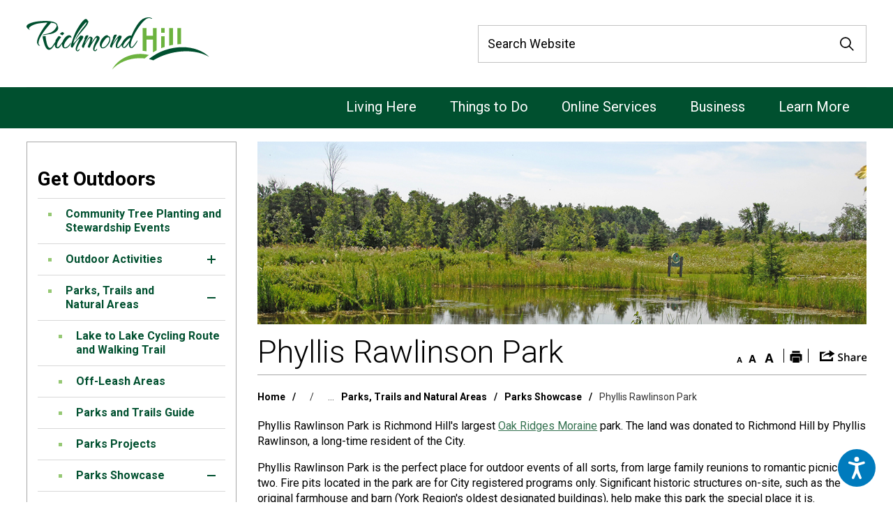

--- FILE ---
content_type: text/html; charset=utf-8
request_url: https://www.richmondhill.ca/en/things-to-do/Phyllis-Rawlinson-Park.aspx
body_size: 39266
content:

<!DOCTYPE html>
<html lang="en" xml:lang="en" xmlns="http://www.w3.org/1999/xhtml">
<head>
<meta http-equiv="Content-Type" content="text/html; charset=utf-8">

<script type="text/javascript">
   

    var esol_ico_width = 0;

    try {
        esol_ico_width = window.innerWidth
            || document.documentElement.clientWidth
            || document.body.clientWidth;
    } catch (err) { }

    var iCreateObject =
    {
        isSiteInICreateMode: "False".toLowerCase() == "true",
        isSiteInDebugMode: "False".toLowerCase() == "true",
        lang: "en",
        isIe8: false,
        corpHome: "https://www.richmondhill.ca/",
        corpRoot: "/",
        gaTrackingCode: '',
        isSiteInLocalDevelopment: 'False'.toLowerCase() == "true",
        calendarUrl: 'https://calendar.richmondhill.ca/',
        newsEmergencyBannerUrl: '/Modules/NewsModule/services/getAlertBannerFeeds.ashx',
        iCreatePageId: 3737,
        iCreateHome: 'https://icreate.richmondhill.ca/',
        editorHotKey: 'ctrl_ctrl',
        isSiteInPreviewMode: 'False'.toLowerCase() == "true",
        newsFeeds: {},
        isMobile: esol_ico_width <= 767,
        iCreateTheme: ''
        , micrositeName: ''
        , micrositePath: '',
        languageResources: {"Modules_News_controls_Global_ViewMoreLinkTitle":"Click to view all","Modules_News_controls_Global_PauseAlert":"Pause","Modules_News_BlogComments_ErrorAuthorInvalidCharacters":"Comment Author include invalid characters","Common_includes_quicklinksAdvanced_Section3HeaderText":"News Centre","Modules_email_emailattachment_Instructions":"Please enter your email address, subject and message, and click the \"Send Email\" button.  If your request requires follow-up, please be sure to include your full name, day-time phone number and any relevant address information in the text of your email message.","Common_Includes_skipNavigation_SkipContentTitleText":"Skip Navigation and go to Content","Modules_News_Search_RefreshText":"Refresh","Modules_News_BlogPost_FeedLabel":"Feed","Modules_PageSubscription_GetPageSubscriptionForm_LastNameLabel":"Last Name","Modules_PageSubscription_GetPageSubscriptionForm_EmailFormatError":"Email is not in a valid email format.","Modules_News_index_BackLinkTitleText":"Back to News","Modules_News_BlogSearch_CommentsLinkAltText":"link to Comments","Modules_News_controls_EmergencyAlertBanner_AttachmentTitle":"Attachments","Modules_PageSubscription_GetPageSubscriptionForm_LastNameError":"Last Name is a required field","Modules_News_BlogPost_ItemPlaceholder":"Enter item","Modules_AtoZ_BackToTop":"Back to Top","Modules_News_BlogComments_SubmitText":"Submit","Modules_search_hosted_OccurrencesText":"\u003cstrong\u003eoccurrences\u003c/strong\u003e:","Modules_Contact_Controls_BasicSearch_SearchFormLegend":"Search","Modules_News_BlogComments_ErrorAuthorBlank":"Comment Author must not be blank","Modules_email_Global_SubmitTitleText":"Click to Send Email","Modules_AtoZ_BackToTopTitleText":"Click to go Back To Top","Modules_News_Global_NewPostLinkTitle":"New Post","Modules_search_controls_Global_PlaceHolderText":"Search","Modules_email_emailattachment_NoIdError":"No Id has been specified please try again...","Modules_News_Global_RelatedPhotosText":"Related Photos","Modules_search_hosted_BasicSearchLabelText":"Basic Search","Modules_email_emailattachment_ErrorName":"Your name is required.","Common_Includes_popups_footerPopupCalendarC_Zone2Title":"Programs","Modules_News_BlogPost_PostText":"Post","Common_Includes_popups_footerPopupCalendarC_Zone1Title":"Events","Modules_News_Global_AttachmentIconAlt":"Attachment icon","Modules_News_BlogPost_ContactEmailLabel":"Contact Email","Common_Includes_headInterior_TableScrollMessage":"Scroll right to view complete table","Modules_News_Global_AttachmentsHeading":"Attachments","Modules_PageSubscription_controls_pageSubscriptionButton_ButtonText":"Subscribe to this Page","Common_includes_facebookTicker_FacebookTitleText":"Link to Twitter","Common_Includes_IdLikeToDropdown_IdLikeToText":"I want to...","Modules_News_BlogPost_ImagesLabel":"Images (Image types allowed: PNG, JPEG, BMP, GIF)","Common_includes_quicklinksAdvanced_Section5ImageAltText":"Locate a Facility Image","Modules_Calendar_controls_Global_ViewAllTitleText":"View All Events","Modules_News_Search_PageNumberText":"Page Number","Modules_PageSubscription_GetPageSubscriptionForm_FormTitleText":"Subscribe to","Modules_News_BlogSearch_ArchiveHeaderText":"Archive","Modules_PageSubscription_GetPageSubscriptionForm_FirstNameLabel":"First Name","Modules_PageSubscription_GetPageSubscriptionForm_FirstNameError":"First Name is a required field","Modules_News_BlogPost_AttachmentLabel":"Attachments (Document types allowed: PDF, DOC, DOCX, XLS, XLSX)","Common_scripts_youTubePlayer_DescriptionTitleText":"Description","Modules_email_Global_CharactersRemaining":"characters left","Modules_News_Search_SearchBoxPlaceholder":"Search News...","Common_Includes_twitterFeed_ViewAllTitleText":"Link to Twitter","Modules_PDFBuilder_AddButtonText":"Add to Report","Common_Layouts_Homepage_TwitterFeedText":"Latest Tweets","Modules_News_BlogComments_CommentText":"Comment","Common_error_ErrorText":"Error","Common_Layouts_Global_MainMenuButton":"Menu","Common_includes_socialLinks_FollowUsText":"Follow Us","Modules_email_Global_SubmitText":"Send Email","Modules_email_emailattachment_AttachmentDelete":"Remove attached file","Common_Includes_IdLikeToDropdownMega_ViewAllText":"View All..","Modules_News_BlogPost_CancelText":"Cancel","Modules_News_BlogComments_CommentPluralText":"Comments","Modules_search_controls_search_SearchButtonAlt":"Go!","Common_scripts_youTubePlayer_TitleText":"Title","Modules_Contact_Controls_BasicSearch_SearchResultsHeading":"Search Results","Modules_Contact_Controls_PhoneDirectory_DialLinkTitleText":"Click to dial","Common_Layouts_Global_PauseText":"Pause","Modules_Contact_Controls_PhoneDirectory_CollapseAllText":"Collapse All","Modules_email_Global_CloseWindowText":"Close this Window","Modules_News_confirm_ErrorMessage":"Unfortunately an error has occured while processing your confirmation. \u003cbr /\u003e We apologize for the inconvenience.","Modules_News_controls_Global_ErrorFeed":"An error occurred - Unable to pull content","Modules_News_BlogComments_DislikeText":"Dislike","Modules_News_BlogComplete_BackToItemText":"Back to Item","Common_Layouts_Global_LogoAltText":"Richmond Hill Logo","Common_Includes_mobileSubNavContainer_SubNavTitle":"More in this Section...","Modules_News_Blog_BackLinkTitleText":"Back to Blogs","Modules_email_emailattachment_ErrorCaptcha":"Please select the \"I\\\u0027m not a robot\" button and try again.","Modules_News_BlogSearch_PostListTitle":"Latest Posts","Modules_search_hosted_BasicSearchPanelTitle":"Basic Search","Modules_email_emailattachment_ErrorMessage":"Invalid message. Your message should contain at least 1 character and no more than 2000.\\r\\nYou have entered","Modules_Polling_GetCurrentPoll_SubmitPollText":"Vote Now!","Modules_email_MailTo_NameLabel":"Your Name","Common_Includes_Actions_PrintPage":"Print This Page","Common_includes_quicklinksAdvanced_Section6HeaderText":"Contact Us","Modules_News_BlogPost_ErrorInvalidImage":"is not a valid image file.","Modules_Polling_PollFeedError":"Unable to pull Poll data","Common_Includes_IdLikeTo_ViewAllTitleText":"View More for","Common_Includes_LocateFacility_ViewAllText":"View All...","Modules_search_hosted_NoResults":"No Search Results","Modules_News_BlogSearch_SearchHeaderText":"Search","Common_scripts_responsiveScripts_MainNavToggleText":"Toggle section","Modules_News_index_RSSAltText":"Open new window to subscribe via RSS","Common_Includes_FooterNav_DesignedByText":"Designed by eSolutionsGroup","Common_Includes_mobileDropdown_CloseIconAltText":"Close menu icon","Modules_email_MailTo_RecipientEmailLabel":"Recipient Email","Modules_AtoZ_JavascriptDisabled":"\u003cp\u003eJavaScript Disabled. \u003c/p\u003e\u003cp\u003ePlease enable JavaScript to view this content.\u003c/p\u003e","Modules_News_BlogPost_ErrorMaxAttachments":"You have reached the maximum number of attachments allowed","Modules_search_hosted_SortByRelevence":"relevance","Modules_ChartingModule_ChartError":"An error occurred retrieving the chart","Modules_News_Global_BackToSearchTitle":"Link back to search page","Common_Includes_IdLikeToDropdownMega_IdLikeToText":"I\u0027d Like To...","Modules_News_BlogComments_CommentLabel":"Comment (maximum of 500 characters)","Modules_AtoZ_controls_AtoZBar_TitleText":"A to Z Listing","Modules_News_Global_TwitterShareText":"Tweet","Modules_News_BlogPost_Expiration90":"90 days","Modules_News_BlogPost_Expiration15":"15 days","Modules_News_BlogPost_Expiration30":"30 days","Modules_News_BlogPost_Expiration60":"60 days","Common_Login_ForgotPasswordText":"Forgot Password?","Modules_Calendar_controls_CalendarSocialTab_TitleText":"Events Calendar","Common_Includes_GoogleTranslate_GoogleTranslate_Text":"Translate","Modules_search_hosted_FindResultsText":"Find Results","Modules_News_BlogComments_CommentHeadingText":"Post a Comment","Modules_Calendar_controls_Global_NoEventsText":"No Events","Modules_News_controls_BrowserAlertBanner_CloseText":"Close Browser Alert Banner","Modules_email_emailattachment_EmailError":"We were unable to send your email at this time please try again later.","Modules_Contact_controls_PhoneDirectory_ExpandContactText":"Expand bullet for","Modules_email_MailTo_ValidationHeaderText":"The following errors require your immediate attention:","Modules_email_emailattachment_EmailLabel":"Your email Address","Modules_News_BlogPost_NewPostHeadingText":"New Post","Common_includes_quicklinksAdvanced_Section4TitleText":"Attend an Event","Common_idliketo_IdLikeToText":"I\u0026apos;d Like To...","Common_Includes_subNavTrigger_Text":"Menu","Modules_Calendar_controls_Global_FeedErrorText":"An error occured","Common_includes_facebookTicker_ErrorText":"An error occurred - Unable to pull content","Modules_search_controls_search_SearchButtonText":"Go!","Modules_Polling_PollResults_VotesLabel":"Votes","Modules_News_Search_NextPageText":"Go to next page","Modules_News_BlogComments_NameLabel":"Name","Modules_News_confirm_SuccessMessage":"Thank you for confirming your subscription; you will now receive our news items directly in your inbox.","Common_Includes_SocialMediaPlugin_PostedText":"Posted:","Modules_Calendar_controls_miniCalendar_PrevText":"View previous month","Modules_search_hosted_SearchAll":"Show Results for All Sites","Modules_Contact_Controls_BasicSearch_KeywordLabel":"Keyword","Common_Includes_IdLikeToDropdownMega_IdLikeToLinkTitleText":"View our I\u0027d Like To... page","Common_includes_quicklinksAdvanced_Section5HeaderText":"Locate a Facility","Modules_News_BlogPost_NamePlaceholder":"Your name","Modules_News_Global_BackToSearchText":"Back to Search","AriaLabel_Modules_PhotoGallery_PauseUnpause":"Pause / Unpause","Modules_email_MailTo_CommentsLabel":"Comments","AriaLabel_Modules_PhotoGallery_PreviousArrow":"Go to previous image","Modules_email_emailattachment_ErrorMessageAfterText":"character(s)","Modules_News_BlogSearch_CommentsText":"Comments","Modules_ChartingModule_DataSeriesColTitle":"Name","Modules_Contact_Controls_CategoryAtoZ_LetterLinkTitle":"Jump to","Modules_Contact_Controls_BasicSearch_SearchButtonText":"Search","Modules_News_BlogPost_SubscribeButtonText":"Subscribe to Blog","Modules_Calendar_controls_Global_EventLinkTitleText":"View event","Modules_News_Search_LastPageText":"Go to last page","Modules_News_BlogPost_ContactNameLabel":"Contact Name","Common_includes_quicklinksAdvanced_Section5TitleText":"Locate a Facility","Modules_News_Services_getTopFiveBlogs_NoBlogText":"No Blogs","Modules_search_hosted_PagingNext":"Next","Modules_search_hosted_PagingText":"Viewing {0} to {1} of {2} results","Common_Includes_subNavTrigger_IconAltText":"Show or hide navigation","Modules_PageSubscription_GetPageSubscriptionForm_EmailLabel":"Email Address","Modules_PageSubscription_GetPageSubscriptionForm_EmailError":"Email is a required field","Modules_News_Search_AccordionOpenCloseText":"Expand/Minimize","Modules_News_controls_Global_PauseAlertTitleText":"Pause Alert","Common_Includes_socialCornerLinks_IconImageAltText":"Social Corner icon","Common_includes_quicklinksAdvanced_Section2HeaderText":"Stay Informed","Modules_News_BlogPost_ContactPhoneLabel":"Contact Phone","Common_includes_twitterTicker_TwitterTitleText":"Link to Twitter","Modules_News_BlogPost_ErrorCreatingBlog":"Error occurred while creating blog item.","Modules_News_BlogPost_SubmitText":"Submit","Common_includes_quicklinksAdvanced_Section3TitleText":"News Centre","Modules_email_MailTo_ErrorYourEmailInvalid":"Sender email is invalid","Modules_News_BlogPost_DescriptionLabel":"Description","Modules_News_Search_ReadMoreText":"Read More","Modules_News_BlogPost_ErrorInvalidDocument":"is not a valid document file.","Modules_search_hosted_ClearButtonText":"Clear","Modules_Polling_GetCurrentPoll_ViewPollResultsTitleText":"Click to View Results","Modules_PDFBuilder_PrintButtonTitleText":"Click to review, download and print report","Modules_News_BlogPost_PostingExpirationLabel":"Expiration Date","Common_Includes_socialMediaPlugin_TwitterViewAllText":"View Twitter Page...","Modules_Polling_PollResults_BackText":"Back","Modules_search_hosted_KeywordAllText":"with \u003cstrong\u003eall of the words\u003c/strong\u003e:","Modules_email_emailattachment_ErrorFileTooLarge":"File Size exceeds {0}MB file limit...","Modules_News_Search_ReadMoreTitleText":"Read More","Modules_search_hosted_KeywordExactText":"with the \u003cstrong\u003eexact phrase\u003c/strong\u003e:","Common_Includes_Actions_TextDecrease":"Decrease text size","Common_includes_quicklinksAdvanced_Section4HeaderText":"Attend an Event","Common_Includes_IdLikeTo_ViewAllLinkText":"View More...","Modules_News_BlogComments_LikeText":"Like","Modules_News_BlogPost_ContactEmailPlaceholder":"Enter email","Modules_News_Search_PageConnectorText":"of","Modules_News_BlogPost_ErrorFileReaderNotSupport":"This browser does not support HTML5 FileReader.","Common_includes_quicklinksAdvanced_Section2ImageAltText":"Stay Informed Image","Common_Includes_Share_ShareImageAlt":"Share This Page","Modules_News_controls_Global_JavascriptDisabledText":"JavaScript is disabled. Please enable JavaScript to view this content.","Modules_News_BlogComments_ErrorCaptcha":"Google Authentication (I\u0027m not a robot) must be checked.","Modules_News_controls_NewsSocialTab_HeaderLinkTitleText":"News","Modules_News_BlogSearch_ArchiveMonthPlaceholderText":"Select Month","Common_Includes_subFooter_TwitterPauseText":"Pause","Modules_email_MailToTemplate_TemplateText":"{5} ({0}) has sent you information from the \u003ca href=\u0027{1}\u0027\u003e{2}\u003c/a\u003e website.\u003cbr /\u003e\u003cbr /\u003e\r\n\u003cb\u003eMessage:\u003c/b\u003e\u003cp style=\u0027padding: 20px;\u0027\u003e{3}\u003c/p\u003e","Modules_News_BlogComments_ReplyTitleText":"Click to reply","Modules_Contact_Controls_PhoneDirectoryWithPhoto_NoImageAltText":"No image to display","Modules_Polling_GetCurrentPoll_ErrorNoOptionSelected":"Please select an option","Modules_News_Global_NoResults":"No Results Found","Common_Includes_interiorQuicklinks_QuickLinksTitle":"Quick Links","Modules_News_controls_Global_BrowserAlertBannerCloseText":"Close Old Browser Notification","Modules_search_hosted_KeywordAnyText":"with \u003cstrong\u003eat least one\u003c/strong\u003e of the words:","Modules_Polling_GetCurrentPoll_SubmitPollTitleText":"Click to Vote Now!","Modules_email_MailTo_ErrorYourEmailRequired":"Sender email is a required field","Modules_News_BlogPost_ItemLabel":"Item","Modules_search_hosted_AdvancedSearchText":"Advanced Search","Modules_News_BlogPost_ErrorNoCategory":"Category must be selected","Modules_Feedback_FeedbackText":"Feedback","Modules_News_Global_ErrorArticleNotFound":"The item you are looking for either doesn\u0027t exist or has been removed from the site. Sorry for the inconvenience.","Modules_AtoZ_SameWindowText":"View our","Modules_News_BlogPost_ErrorFileTooBig":"file size is over 1MB.","Modules_News_BlogPost_CategoryLabel":"Category","Modules_Polling_GetCurrentPoll_ErrorAlreadySubmitted":"You have already submitted a response to this poll!","Modules_email_emailattachment_EmailTemplate":"{0}{0}-------------------------------------{0}Origin: {1}{0}-------------------------------------{0}{0}This email was sent to you by {2} through {3}.","Modules_News_Global_PostedDateText":"Posted on","Common_Includes_Actions_Email":"Email This Page","Modules_News_controls_Global_NextAlertTitleText":"Next Alert","Modules_News_controls_BrowserAlertBanner_Message":"It appears you are trying to access this site using an outdated browser.  As a result, parts of the site may not function properly for you.  We recommend updating your browser to its most recent version at your earliest convenience.","Common_Layouts_Interior_RelatedLinksText":"Related Links","Common_Layouts_Global_MainMenuClose":"Close main menu","Common_includes_quicklinksAdvanced_Section6TitleText":"Contact Us","Modules_PageSubscription_GetPageSubscriptionForm_SubscribeText":"Subscribe","Common_includes_quicklinksAdvanced_Section1SubHeaderText":"You spoke, we acted...","Modules_Calendar_controls_Global_LoadingText":"Loading","Modules_News_BlogComments_CategoryText":"Category","Modules_News_Search_SearchButtonTitleText":"News Search","Modules_Calendar_controls_miniCalendar_MonthTitleText":"View","Common_scripts_icrtTicker_PlayText":"Play","Common_includes_quicklinksAdvanced_Section1HeaderText":"Get Involved","Modules_Contact_Controls_PhoneDirectoryWithPhoto_EditButtonText":"Edit","Modules_News_Search_SearchBoxTitle":"Search News","Modules_News_BlogPost_NameLabel":"Name","Modules_Polling_PollResults_ChoiceLabel":"Choice","Modules_email_emailattachment_NameLabel":"Your Name","Modules_email_scripts_DisabledMessage":"Sorry, email is disabled within iCalendar or iBlog generated pages","Common_Includes_subFooter_TwitterFeedTitleText":"Recent Tweets","Modules_email_emailattachment_AttachmentDeleteText":"Remove","Modules_PageSubscription_Global_CloseText":"Close","Modules_PDFBuilder_AddLinkTitleText":"Click to add this page to the report","Modules_search_hosted_ShowText":"Show","Modules_News_controls_Global_LoadingText":"Loading...","Modules_News_controls_Global_NextAlertText":"Next","AriaLabel_Common_GoogleTranslate":"Google Translate Widget","Modules_News_BlogComments_ErrorCommentBlank":"Comments must not be blank.","Common_Includes_skipNavigation_SkipContentText":"Skip to Content","Common_Includes_subFooter_TwitterIconAltText":"Twitter logo","Modules_email_emailattachment_ErrorInvalidEmail":"Invalid email address.","Modules_email_MailTo_ErrorEmailRequired":"Recipient email is a required field","Modules_News_BlogComments_PostedBy":"Posted By","Modules_News_BlogSubmitSuccess_BackText":"Back","Modules_email_emailattachment_EmailSuccess":"Your email has been sent...","Modules_email_MailTo_ErrorSendingEmail":"Could not send email","Modules_search_hosted_OccurrencesAnywhere":"anywhere in the page","Common_Layouts_Global_LogoLinkText":"Click to return to the homepage","Modules_search_hosted_OccurrencesUrl":"in the URL of the page","Modules_News_controls_Global_PreviousAlertText":"Previous","Modules_email_MailTo_Instructions":"To email this page, fill in the form below and click the \u003cem\u003eSend Email\u003c/em\u003e button","Modules_search_hosted_KeywordExcludeText":"\u003cstrong\u003ewithout\u003c/strong\u003e the words:","Common_Includes_footerSitemap_ViewAllLinkText":"View All...","Common_Includes_Share_EmailText":"Email","Common_Includes_mobileNav_MenuIconAltText":"Main menu icon","Common_includes_quicklinksAdvanced_Section1TitleText":"Get Involved","Modules_News_BlogSearch_SearchText":"Search","Modules_email_emailattachment_AttachmentAdd":"Add attachment","Modules_AtoZ_controls_AtoZBar_LinkTitleText":"a to z","Common_Includes_Share_ShareProviderImageAlt":"Open new window to share this page via","Common_includes_twitterTicker_ErrorText":"An error occurred - Unable to pull content","Common_includes_quicklinksAdvanced_Section1ImageAltText":"Get involved image","Modules_News_BlogSearch_SearchPlaceholderText":"What are you looking for?","Modules_News_BlogComplete_ThankYouMessage":"Thank you for submitting your comments.","Common_sitemap_SiteMapText":"Sitemap","Modules_search_hosted_OccurrencesTitle":"in the title of the page","Modules_search_hosted_PagingPrevious":"Previous","Modules_email_emailattachment_MessageLabel":"Your Message","Modules_Calendar_controls_Global_ViewAllText":"View More","Common_scripts_youTubePlayer_DescriptionText":"Created using HTML elements, videos are loaded and played from the server or Youtube.","Modules_Calendar_controls_miniCalendar_NextText":"View next month","Modules_News_BlogComments_ReplyText":"Reply","Modules_email_Global_CloseWindowTitleText":"Close this Window","Modules_News_controls_BrowserAlertBanner_AlertTitle":"Browser Compatibility Notification","Modules_search_hosted_SearchButtonText":"Search","Modules_search_hosted_SearchSiteOnly":"Show Results for This Site Only","Common_Includes_breadCrumbs_HomeText":"Home","Modules_News_BlogSubmitSuccess_SuccessMessage":"Thank you for submitting your item.","Modules_News_BlogSubmitSuccess_BackTitleText":"link back to submit a blog page","Modules_News_BlogPost_ContactNamePlaceholder":"Enter name","Modules_News_controls_Global_ViewMoreText":"View All","Modules_PageSubscription_ConfirmationDialog_TitleText":"Page Subscription Confirmation","Modules_News_Search_PageNumberTotalText":"Displaying","AriaLabel_Modules_PhotoGallery_NextArrow":"Go to next image","Modules_News_BlogPost_ErrorMaxImages":"You have reached the maximum number of images allowed","Common_Includes_Share_EmailImageAlt":"Email this page","Modules_News_Global_SubscribeText":"Subscribe","Common_Layouts_Homepage_NewsTickerTitle":"Latest News","Modules_News_controls_Global_PreviousAlertTitleText":"Previous Alert","Modules_News_Search_MonthNames":"[\u0027January\u0027, \u0027February\u0027, \u0027March\u0027, \u0027April\u0027, \u0027May\u0027, \u0027June\u0027, \u0027July\u0027, \u0027August\u0027, \u0027September\u0027, \u0027October\u0027, \u0027November\u0027, \u0027December\u0027]","Modules_email_scripts_NotSupportedMessage":"Your browser is not capable of performing this operation!","Common_Includes_popups_footerPopupCalendarA_Zone3Title":"Upcoming Events","Modules_News_controls_NewsSocialTab_HeaderText":"News","Modules_search_ResultsTitle":"Search Results","Modules_PageSubscription_GetPageSubscriptionForm_PageSubscriptionTitle":"Page Subscription","Modules_email_MailTo_YourEmailLabel":"Your Email","Common_Includes_breadCrumbs_HomeTitleText":"Homepage ","Modules_News_Global_CharacterCountLabel":"Character count","Modules_News_Global_FacebookLikeTitle":"facebook like button","Modules_email_emailattachment_BrowseTitleText":"Browse to select a file","Modules_email_emailattachment_AttachmentLabel":"Attachment","Modules_Polling_PollResults_ThankYouMessage":"Thank you for your submission!","Common_Includes_mobileDropdown_CloseLinkText":"Close menu","Common_scripts_icrtTicker_PauseText":"Pause","Modules_email_MailTo_ErrorEmailInvalid":"Recipient email is invalid","Modules_News_BlogSearch_FeaturePostsHeaderText":"Featured Posts","Common_includes_browseAloud_BrowseAloudText":"BrowseAloud","Modules_Contact_Controls_PhoneDirectory_ExpandAllText":"Expand All","Modules_search_hosted_ToggleText":"Toggle","Modules_AtoZ_LoadingMessage":"Loading...","Modules_News_Search_FirstPageText":"Go to first page","Modules_News_Global_MaxCharactersReached":"Reached maximum characters allowed","Common_includes_quicklinksAdvanced_Section2TitleText":"Stay Informed","Modules_search_hosted_ResultsTitle":"Search Results","Modules_News_controls_Global_EmergencyAlertBannerCloseText":"Close Alert Banner","Common_Includes_socialCornerLinks_LinkTitleText":"Social Corner","Modules_News_BlogComments_ErrorInvalidCharacters":"Comments include invalid characters","Modules_News_BlogSearch_CategoryHeaderText":"Feed","Modules_News_Global_SubscribeTitleText":"Click to subscribe","Modules_email_emailattachment_EmailAutoReplyBodyTemplate":"This message is to confirm receipt of your recent email to the {1}{0}{0}Thank you,{0}{1}","Common_Includes_socialMediaPlugin_TwitterViewAllTitleText":"View Our Twitter Page","Modules_PDFBuilder_AddButtonTitleText":"Click to add this page to the report","Modules_News_Global_NewPostLinkText":"New Post","Modules_News_BlogPost_PostingDateTimeLabel":"Posting Date \u0026amp; Time","Modules_Polling_PollResults_BackTitleText":"Click to go Back","Modules_News_controls_Global_PlayAlert":"Play","Modules_Polling_GetCurrentPoll_ViewPollResultsText":"View Results","Modules_email_emailattachment_SubjectLabel":"Subject","Modules_News_Global_PostedOnText":"Posted On","Modules_email_emailattachment_AttachmentMaximum":"Maximum number of attachments reached","Modules_News_BlogPost_DetailText":"Details","Modules_PageSubscription_GetPageSubscriptionForm_CaptchaError":"Please check I\u0026apos;m not a robot.","Common_Includes_Actions_TextDefault":"Default text size","Common_Layouts_Global_PauseTitle":"Pause","Common_includes_quicklinksAdvanced_Section4ImageAltText":"Attend an Event Image","Modules_News_Search_PreviousPageText":"Go to previous page","Modules_News_BlogPost_ContactPhonePlaceholder":"Enter phone","Modules_News_BlogComplete_BackToItemTitleText":"Click to go back to item","Common_pagenotfound_PageNotFoundText":"Page Not Found","Common_Includes_socialCornerLinks_Text":"Social Corner","Modules_News_controls_EmergencyAlertBanner_AttachmentLinkTitle":"Click to view","Common_Includes_twitterFeed_ErrorText":"An error occurred - Unable to pull content","Modules_PDFBuilder_PrintButtonText":"Download and Print Report","Modules_News_index_BackLinkText":"Back to Search","Common_includes_quicklinksAdvanced_Section3ImageAltText":"News Centre Image","Modules_News_BlogSearch_ItemLinkTitle":"View item","Modules_AtoZ_NewWindowText":"Open new window to view","Modules_PDFBuilder_LogoAltText":"Richmond Hill Logo","Modules_Calendar_controls_Global_JavascriptDisabled":"JavaScript is disabled. Please enable JavaScript to view this content.","Modules_Polling_GetCurrentPoll_PollNotAvailable":"Poll Not Available","Modules_News_controls_NewsFeedPlugin_PluginTitleText":"Latest News","Common_Includes_Actions_TextIncrease":"Increase text size","Common_scripts_youTubePlayer_FeedErrorText":"Error retrieving youtube feed","Modules_search_controls_search_SearchButtonTitle":"Click to view search page.","Modules_PDFBuilder_AddLinkText":"+","Common_includes_quicklinksAdvanced_Section6ImageAltText":"Contact Us","Common_Includes_mobileNav_ContactIconAltText":"Contact Us","Modules_PageSubscription_GetPageSubscriptionForm_CancelText":"Cancel","Modules_email_emailattachment_EmailAutoReplySubject":"(Automatic Reply) Thank you for contacting the ","Common_scripts_youTubePlayer_ChannelUserErrorText":"Error, the user/channel provided either was not found or has no data","Modules_Polling_PollResults_TotalLabel":"% Total","Modules_search_hosted_SortByText":"\u003cstrong\u003esort\u003c/strong\u003e by:","Common_includes_quicklinksAdvanced_Section1Icon1Alt":"Get Involved","Common_includes_quicklinksAdvanced_Section1Icon3Alt":"Get Involved","Common_includes_quicklinksAdvanced_Section1Icon2Alt":"Get Involved","Common_includes_quicklinksAdvanced_Section1Icon4Alt":"Get Involved","Modules_search_hosted_SortByDate":"date","Modules_News_BlogComments_ErrorCommentTooLong":"Comments must be less than 500 characters."}
    }

    var myStringArray = "".split(',');
    for(var i = 0; i < myStringArray.length; i++)
    {
        var mySubstring = myStringArray[i].split('|');
        iCreateObject.newsFeeds[mySubstring[0]] = mySubstring[1];
    }

    try {
        if (document.location.href.toLowerCase().indexOf('https://') == 0) {
            iCreateObject.corpHome = 'https://' + iCreateObject.corpHome.substring(8);
        }
    } catch (err) { }

    if (iCreateObject.isSiteInLocalDevelopment)
        console.log(iCreateObject);

</script>

<link rel="apple-touch-icon" sizes="57x57" href="/Common/apple-touch-icon-57x57.png">
<link rel="apple-touch-icon" sizes="60x60" href="/Common/apple-touch-icon-60x60.png">
<link rel="apple-touch-icon" sizes="72x72" href="/Common/apple-touch-icon-72x72.png">
<link rel="apple-touch-icon" sizes="76x76" href="/Common/apple-touch-icon-76x76.png">
<link rel="apple-touch-icon" sizes="114x114" href="/Common/apple-touch-icon-114x114.png">
<link rel="apple-touch-icon" sizes="120x120" href="/Common/apple-touch-icon-120x120.png">
<link rel="apple-touch-icon" sizes="144x144" href="/Common/apple-touch-icon-144x144.png">
<link rel="apple-touch-icon" sizes="152x152" href="/Common/apple-touch-icon-152x152.png">
<link rel="apple-touch-icon" sizes="180x180" href="/Common/apple-touch-icon-180x180.png">
<link rel="icon" type="image/png" href="/Common/favicon-32x32.png" sizes="32x32">
<link rel="icon" type="image/png" href="/Common/android-chrome-192x192.png" sizes="192x192">
<link rel="icon" type="image/png" href="/Common/favicon-96x96.png" sizes="96x96">
<link rel="icon" type="image/png" href="/Common/favicon-16x16.png" sizes="16x16">
<meta name="msapplication-TileColor" content="#da532c">
<meta name="msapplication-TileImage" content="/mstile-144x144.png">
<meta name="theme-color" content="#ffffff">
<meta http-equiv="Content-Style-Type" content="text/css">
<meta http-equiv="Content-Script-Type" content="text/javascript">
<meta name="viewport" content="width=device-width, initial-scale=1.0, minimum-scale=1.0, user-scalable=yes" />

<!--This is only needed if you are using the Google translate widget-->
<meta name="google-translate-customization" content="64f17b6d9cb6233b-e59f9de7b0b09f30-g4ca0816f9369ddc5-e"/>
<!--<link rel="icon" type="image/ico" href="/Common/favicon.ico">-->

<link href="https://fonts.googleapis.com/css?family=Roboto:300,400,500,700" rel="stylesheet" type="text/css">
<link href="/Common/styles/base.css?v=v3" rel="stylesheet" type="text/css" media="screen" />
<link href="/Common/styles/structure.css?v=v5" rel="stylesheet" type="text/css" media="screen" />
<link href="/Common/styles/sitecontent.css?v=v3" rel="stylesheet" type="text/css" media="screen" />
<link href="/Common/styles/navigation2024.css?v=v7" rel="stylesheet" type="text/css" media="screen" />
<link href="/Common/styles/print.css?v=v2" rel="stylesheet" type="text/css" media="print" />
<link href="/Common/styles/styles.css?v=v2" rel="stylesheet" type="text/css" media="screen" />
<link href="/Common/styles/icreate.css?v=v2" rel="stylesheet" type="text/css" media="screen" />
<link href="/Common/styles/jquery-ui.min.css" rel="stylesheet" type="text/css" media="screen" />

<link href="https://js.esolutionsgroup.ca/js/libs/media-element/2.13.2/mediaelementplayer.min.css" rel="stylesheet" type="text/css" media="screen" />
<link href="https://js.esolutionsgroup.ca/js/libs/jquery-ui/1.10.4/resources/themes/base/jquery-ui.min.css" rel="stylesheet" type="text/css" media="screen" />
 <!-- Modernizr needs to be in head to preview FOUC. Best after stylesheet references -->

<script type="text/javascript" src="/Common/scripts/modernizr.min.js"></script>

<!--[if lt IE 9]>
        <link href="/Common/styles/ie8.css" rel="stylesheet" type="text/css" media="screen" />
    <script src="http://js.esolutionsgroup.ca/js/libs/html5shiv/3.7.0/html5shiv.js"></script>
<![endif]-->

<script type="text/javascript" src="https://js.esolutionsgroup.ca/js/libs/jquery/1.11.2/jquery.min.js"></script>
<script type="text/javascript" src="https://js.esolutionsgroup.ca/js/libs/jquery-ui/1.11.2/jquery-ui.min.js"></script>
<script type="text/javascript" src="https://js.esolutionsgroup.ca/js/libs/jquery_cookie/1.4.0/jquery.cookie.min.js"></script>
<script type="text/javascript" src="https://js.esolutionsgroup.ca/js/libs/media-element/2.13.2/mediaelement-and-player.min.js"></script>
<script type="text/javascript" src="https://js.esolutionsgroup.ca/js/libs/icreate-date/1.0.0/icrt-toDateTimeString.min.js"></script>
<script type="text/javascript" src='/Common/scripts/general.js?v=v2'></script>
<script type="text/javascript" src='/Common/scripts/responsiveScripts.js?v=v4'></script>
<script type="text/javascript" src='/Common/scripts/quicklinks-dropdown.js'></script>
<script type="text/javascript" src='/Modules/email/scripts/email.js'></script>
<link href="https://js.esolutionsgroup.ca/js/libs/jquery_contextmenu/skins/1.0.0/contextMenu.min.css" rel="stylesheet" type="text/css" media="screen" />
<script type="text/javascript" src="https://js.esolutionsgroup.ca/js/libs/jquery_contextmenu/1.0.0/jquery.contextMenu.min.js"></script>
<!--[if lt IE 9]><script type="text/javascript">$(function($) { $('body').addClass('ie8'); });</script><![endif]-->

<script type="text/javascript">
     
    $(function () {
        // Drop-down lists
		
        

		if (!iCreateObject.isSiteInICreateMode) {
		    $('video,audio').mediaelementplayer({
		        // if the <video width> is not specified, this is the default
		        defaultVideoWidth: 480,
		        // if the <video height> is not specified, this is the default
		        defaultVideoHeight: 270,
		        // if set, overrides <video width>
		        videoWidth: -1,
		        // if set, overrides <video height>
		        videoHeight: -1,
		        // width of audio player
		        audioWidth: 400,
		        // height of audio player
		        audioHeight: 30,
		        // initial volume when the player starts
		        startVolume: 0.8,
		        // useful for <audio> player loops
		        loop: false,
		        // enables Flash and Silverlight to resize to content size
		        enableAutosize: true,
		        // the order of controls you want on the control bar (and other plugins below)
		        features: ['playpause', 'progress', 'current', 'duration', 'tracks', 'volume', 'fullscreen'],
		        // Hide controls when playing and mouse is not over the video
		        alwaysShowControls: false,
		        // force iPad's native controls
		        iPadUseNativeControls: false,
		        // force iPhone's native controls
		        iPhoneUseNativeControls: false,
		        // force Android's native controls
		        AndroidUseNativeControls: false,
		        // forces the hour marker (##:00:00)
		        alwaysShowHours: false,
		        // show framecount in timecode (##:00:00:00)
		        showTimecodeFrameCount: false,
		        // used when showTimecodeFrameCount is set to true
		        framesPerSecond: 25,
		        // turns keyboard support on and off for this instance
		        enableKeyboard: true,
		        // when this player starts, it will pause other players
		        pauseOtherPlayers: true,
		        // array of keyboard commands
		        keyActions: []
		    });
		
		}
    });

    function PrintScreen() {
        if (iCreateObject.isSiteInICreateMode) {
            showNAMessage();
        }
        else {
            window.print();
        }
    }

	


</script>


    <script src='/Modules/Contact/scripts/contactsV2.js' type="text/javascript"></script>

<link href="https://customer.cludo.com/css/templates/v1.1/essentials/cludo-search.min.css" type="text/css" rel="stylesheet">
<link rel="stylesheet" type="text/css" href="https://customer.cludo.com/css/overlay/cludo-search-default.min.css">
<!--[if lte IE 9]>
<script src="https://api.cludo.com/scripts/xdomain.js" slave="https://api.cludo.com/proxy.html" type="text/javascript"></script>
<![endif]-->
<link rel="stylesheet" type="text/css" href="https://js.esolutionsgroup.ca/js/libs/cludo/1.0.1/css/cludo-search.css">
<link rel="stylesheet" type="text/css" href="https://js.esolutionsgroup.ca/js/libs/cludo/1.0.1/css/cludo-search-theme.css">




<script type="text/javascript" src='/Common/scripts/jquery.matchHeight-min.js'></script>
<link rel="stylesheet" type="text/css" href="/Common/styles/iosSlider.css?v=v2" />    
<script type="text/javascript" src="https://js.esolutionsgroup.ca/js/libs/ios_slider/structure/1.3.43/jquery.iosslider.min.js"></script>
<script type="text/javascript">
    $(function() {
		if (/Android|webOS|iPhone|iPad|iPod|BlackBerry/i.test(navigator.userAgent)) {
		    $("#Share a.ShareLink").click(function (event) {
		        if (iCreateObject.isSiteInICreateMode) {
		            showNAMessage();
		        }
		        else {
		            event.preventDefault();
		            $("#Share").trigger("mouseenter");
		        }
		    });
		} 

    });
</script>


<script type="text/javascript">
    $(document).ready(function () {
        if (!iCreateObject.isSiteInICreateMode || iCreateObject.isSiteInPreviewMode) {

            var contentWidth = ($('#mainContent').width());
            var contentTable = $('#printAreaContent table');

            $('#printAreaContent table').each(function () {
                if ($(this).width() > contentWidth) {
                    $(this).wrap('<div class="tableContainer" />');
                    var wideTable = $(this).addClass('wideTable');
                }
                var wideTableContainer = $(wideTable).parent();
                $('<div class="tableContainerHead">Scroll right to view complete table</div>"').insertBefore(wideTableContainer);

            });

            $(".AccordionTrigger").on("click", function () {
                $('#printAreaContent .AccordionContent table').each(function () {
                    var width = $(this).parent(".AccordionContent").width();
                    if (width > 0 && $(this).width() > width && !$(this).hasClass("wideTable")) {
                        $(this).wrap('<div class="tableContainer" />');
                        var wideTable = $(this).addClass('wideTable');
                    }
                    var wideTableContainer = $(wideTable).parent();
                    $('<div class="tableContainerHead">Scroll right to view complete table</div>"').insertBefore(wideTableContainer);

                });
            });
        }
    });
</script>


<script type="text/javascript" src='/Common/scripts/icrtShortcut.js'></script>
<script type="text/javascript">
    if (typeof String.prototype.endsWith !== 'function') {
        String.prototype.endsWith = function (suffix) {
            return this.indexOf(suffix, this.length - suffix.length) !== -1;
        };
    }
    $(document).ready(function () {
        var redirectUrl;
        if (location.href.indexOf('/edit_') > -1) {
            redirectUrl = location.href.replace('/edit_', '/');
        } else {
            var icreateBaseUrl = 'https://icreate.richmondhill.ca/';
            if (!icreateBaseUrl.endsWith('/')) {
                icreateBaseUrl += '/';
            }
            
            redirectUrl = icreateBaseUrl + 'icreate/modules/pageeditor3/page.srv?pageId=3737';
            
        }
        $(document).icrtShortcut({
            shortcutKey: 'ctrl_ctrl',
            redirectUrl: redirectUrl
        });
    });

</script>

<title>
	
        
     
        Phyllis Rawlinson Park
    
        - City of Richmond Hill
</title>
        <meta name="description" content="Information about Phyllis Rawlinson Park, the Robert Holland Interpretive Centre and the George Forster House in Richmond Hill." />

<meta name="dcterms.publisher" content="Parks Content Approver,Parks Content Publisher" />
<meta property="dcterms.issued" content="2025-11-07T23:59:11-0500" />
<meta property="og:title" content="Phyllis Rawlinson Park" />
<meta property="og:url" content="https://www.richmondhill.ca/en/things-to-do/Phyllis-Rawlinson-Park.aspx" />
<meta property="og:description" content="Information about Phyllis Rawlinson Park, the Robert Holland Interpretive Centre and the George Forster House in Richmond Hill." />
<meta property="og:image" content="https://www.richmondhill.ca/en/resourcesGeneral/town-of-richmond-hill-building.jpg" />
<link rel="alternate" hreflang="x-default" href="https://www.richmondhill.ca/en/things-to-do/Phyllis-Rawlinson-Park.aspx" />
<link rel="canonical" href="https://www.richmondhill.ca/en/things-to-do/Phyllis-Rawlinson-Park.aspx" /><script type="text/javascript" src="/Common/scripts/libs/jquery_icreate_contentmanager/structure/1.5.1/daterangepicker.js"></script><script type="text/javascript" src="/Common/scripts/libs/jquery_icreate_contentmanager/structure/1.5.1/moment.min.js"></script><script type="text/javascript" src="/Common/scripts/libs/jquery_icreate_contentmanager/structure/1.5.1/jquery.contentmanager.js"></script><script type="text/javascript" src="/Common/scripts/contentInit.js"></script><script type="text/javascript" src="/Common/scripts/textSize.js"></script><link rel="stylesheet" type="text/css" media="screen" href="/Common/styles/share.css?v=v3"></link><script type="text/javascript" src="https://js.esolutionsgroup.ca/js/libs/feedback-form/structure/2.9.0/feedbackStructure.min.js"></script><script type="text/javascript" src="/Modules/Polling/PollModule.js"></script><script type="text/javascript" src="https://js.esolutionsgroup.ca/js/libs/jquery_gallery/1.2.4/jquery.gallery.min.js"></script><script type="text/javascript">$(function () {
    $(".eSolutionsGroupPhotoGalleryV2PlaceholderDiv").each(function () {
        var method = $(this).attr("method");
        var id = $(this).attr("id");
        if (id != '') {
            $(this).load(id, function () {
                $(this).find(".prev.keyboardnav").attr("aria-label", iCreateObject.languageResources["AriaLabel_Modules_PhotoGallery_PreviousArrow"]);
                $(this).find(".next.keyboardnav").attr("aria-label", iCreateObject.languageResources["AriaLabel_Modules_PhotoGallery_NextArrow"]);
                $(this).find(".pause.keyboardnav").attr("aria-label", iCreateObject.languageResources["AriaLabel_Modules_PhotoGallery_PauseUnpause"]);
                
                return method;
            })
        } else {
            $(this).html('');
        }
        $(window).load(function () {
            $(".eSolutionsGroupPhotoGalleryV2PlaceholderDiv .slider-thumbs-container").attr("aria-hidden", true);
            $(".ic-gal-button").each(function () {
                $(this).find("img").attr("alt", "");

            })
        })
    })
});</script></head>
<body>
    <!-- Google Tag Manager (noscript) -->
    <noscript>
        <iframe src="https://www.googletagmanager.com/ns.html?id=GTM-TB4NQ7J" title="Google tag manager" height="0" width="0" style="display: none; visibility: hidden"></iframe>
    </noscript>
    <!-- End Google Tag Manager (noscript) -->
    <div class='	'>
        
    
        <input type="hidden" name="FeedbackFormId" id="FeedbackFormId" value="" />
    

        <div id="uber" class='interior navTab02'>
            <header class="cf nocontent">
                
<div id="skipContentWrapper" class="nocontent">			
    <a id="skipContentLink" title="Skip Navigation and go to Content" href="#mainContent">Skip to Content</a>			
</div>
                
                
<script type="text/javascript">
    $(function () {
        if ($.cookie('seenAlertBannerStrip') != 1) {

                
            insertJsScript("head", "https://www.richmondhill.ca//common/scripts/flickity.min.js");
            insertJsScriptToElementById("scriptsContainer", "https://www.richmondhill.ca//common/scripts/flickityInit.js?v=v2");
            insertJsScriptToElementById("scriptsContainer", "https://www.richmondhill.ca//Modules/NewsModule/scripts/TopAlert.min.js?v=v4");
            }
        });
</script>
<div id="emergencyIcons" class="hide" aria-hidden="true">
    <img src="/Common/images/structure/icon-prev-emergency.svg" alt="" />
    <img src="/Common/images/structure/icon-prev-emergency-white.svg" alt="" />
    <img src="/Common/images/structure/icon-next-emergency.svg" alt="" />
    <img src="/Common/images/structure/icon-next-emergency-white.svg" alt="" />
    <img src="/Common/images/structure/icon-pause-emergency.svg" alt="" />
    <img src="/Common/images/structure/icon-pause-emergency-white.svg" alt="" />
    <img src="/Common/images/structure/icon-play-emergency.svg" alt="" />
    <img src="/Common/images/structure/icon-play-emergency-white.svg" alt="" />
    <img src="/Common/images/structure/icon-close-emergency.svg" alt="" />
    <img src="/Common/images/structure/icon-close-emergency-white.svg" alt="" />
    <img src="/Common/images/structure/icon-notice-white.svg" alt="" />
    <img src="/Common/images/structure/icon-notice-green.svg" alt="" />
    <img src="/Common/images/structure/icon-severe-white.svg" alt="" />
    <img src="/Common/images/structure/icon-severe-green.svg" alt="" />
</div>
<div id="emergencyCarousel" role="complementary" class="hide" aria-label="Top Emergency alerts">
    <div id="emergencyCarouselInnerWrapper" class="ic-container-fluid">
        <div id="emergencyCarouselInner" class="nocontent">
            <div id="emergencyCarouselItems">
                
            </div>
            <!--emergencyCarouselItems-->
            <button class="closeBtn" id="alert-close" onclick="HideEmergencyAlertStrip();" title="Close Alert Strip"></button>
        </div>
    </div>
</div>
<!--emergencyCarousel-->


                <div id="headerTop">
                    <div class="headerTop__inner">
                        <div class="headerTop__left">
                            <div id="logo" title="View our Homepage">

                                
<p id="defaultLogo">
    <a href="/en/index.aspx" title="Click to go back Home">
        <img src="/en/images/structure/logo.svg" alt="City of Richmond Hill Logo">
    </a>
</p>

                                
    
                            </div>
                            
<script type="text/javascript">
    var _element = $('#logo');
    _title = _element.attr('title');

    if(($('div#logo img').length) || ($('div#logo').has('div.eSolutionsGroupPhotoGalleryV2PlaceholderDiv').length)) {
        if (iCreateObject.isSiteInICreateMode) {
            _element.css('background','none');
        }
        else{
            _element.addClass('hasImage');
        }
    }
    else {
        if (iCreateObject.isSiteInICreateMode && !iCreateObject.isSiteInPreviewMode) {
            _element.removeClass('hasImage');
            imgsrc = '/en/images/structure/logo.svg';
            var title = _title;
            var url = '/en/index.aspx';
            var target = "_self";
            _element.css("background", "url(" + imgsrc + ") no-repeat 0px 0px #FFFFFF").css("height","89px").css("width", "250px").css("background-size","contain").attr("title", jQuery.trim(title) != "" ? title : _title);
            if (url != '' && !iCreateObject.isSiteInICreateMode || iCreateObject.isSiteInPreviewMode) {
                _element.attr("onclick", "javascript:window.open('" + url + "','" + target + "');");
            }
        }        
    }
  </script>
                            <h1 class="assistiveTech-only">City of Richmond Hill</h1>
                            
<div class="mobileNav" aria-label="Mobile Nav">
    <!--displayed only for smaller viewports-->
    <button class="searchTrigger" title="Click to open search" aria-expanded="false">Search</button>
    <button class="menuTrigger" title="Mobile Main Navigation Trigger" aria-expanded="false" aria-label="Button to open mobile main navigation">
        <span></span>
        <span class="triggerText"></span>
    </button>
</div>

                        </div>

                        <div class="headerTop__right">
                             

<div class="searchContainer">
    <link href="https://customer.cludo.com/css/overlay/cludo-search-default.min.css" rel="stylesheet" type="text/css" media="screen">
    <div class="search cludo-search_autocomplete" id="search-box" role="search" aria-label=""Recherche sur un site"">
        <input type="search" name="search" class="searchInput" placeholder="Search Website" aria-label="Search Website" title="Enter search keywords"  />
        <button type="submit" value="Search" class="Btn searchButton" ><span class="icon-search" aria-hidden="true"></span><span class="ic-sr-only">Search</span></button>
    </div>
</div>
                        </div>
                    </div>
                </div>
                <div id="headerBottom">
                    <div class="headerBottom__inner cf">
                         

<nav id="mainNav" aria-label="Main Navigation" class="">
<ul id="nav" class=""><li id="navTab01"><a title="View our Our Services page" href="#" class="mainNavItem hasChildren">Living Here</a><div class="dropDownContainer" aria-label="Living Here menu"><div class="dropdown dropdownLeft"><ul><li><a title="View our Garbage and Recycling page" href="/en/living-here/Garbage-and-Recycling.aspx" class="dFeaturedLink"><img alt="" src="/en/resourcesGeneral/menuicons/Landing-Page_Garbage-and-Recycling.svg" /><div><p class="dFeaturedLink__title">Garbage and Recycling</p><p class="dFeaturedLink__description">Information for residents about the garbage and recycling services at your home or building. </p></div></a></li><li><a title="" href="https://www.richmondhill.ca/Modules/Facilities/Index.aspx" class="dFeaturedLink"><img alt="" src="/en/resourcesGeneral/menuicons/Landing-Page_Parks-Trails-and-Facilities-Directory.svg" /><div><p class="dFeaturedLink__title">Parks, Trails and Facilities Directory </p><p class="dFeaturedLink__description">Find Community Centres, trails and other City amenities near you.</p></div></a></li></ul></div><div class="dropdown__outer"><ul class="dropdown"><li><span>Home and Property</span><ul><li><a title="View our Animal Services page" href="/en/living-here/Animal-Services.aspx" class="">Animal Services</a></li><li><a title="View our By-laws page" href="/en/living-here/By-laws.aspx?_mid_=476" class="">By-laws</a></li><li><a title="View our Garbage and Recycling page" href="/en/living-here/Garbage-and-Recycling.aspx" class="">Garbage and Recycling</a></li><li><a title="View our Notice of Claim page" href="/en/living-here/notice-of-claim.aspx" class="">Notice of Claim</a></li><li><a title="View our Trees and Yards page" href="/en/learn-more/Find-or-Learn-About-Trees-and-Yards.aspx?_mid_=611" class="">Trees and Yards</a></li><li><a title="View our Water Services page" href="/en/living-here/Water-Services.aspx" class="">Water Services</a></li><li><a title="View our Windrow Clearing Program page" href="/en/living-here/windrow-clearing-program.aspx" class="">Windrow Clearing Program</a></li></ul></li><li><span>Roads &amp; Sidewalks</span><ul><li><a title="View our Parking page" href="/en/learn-more/Find-or-Learn-About-Parking.aspx" class="">Parking</a></li><li><a title="View our Snow Clearing page" href="/en/living-here/Snow-Removal.aspx" class="">Snow Clearing</a></li><li><a title="View our Transportation and Roads page" href="/en/living-here/Transportation-and-Roads.aspx" class="">Transportation and Roads</a></li><li><a title="View our Walking and Cycling page" href="/en/things-to-do/Walking-and-Cycling.aspx?_mid_=21911" class="">Walking and Cycling</a></li><li><a title="View our Winter Maintenance page" href="/en/winter-maintenance.aspx" class="">Winter Maintenance</a></li></ul></li><li><span>Community Resources</span><ul><li><a title="View our Accessing City Records and Information page" href="/en/living-here/Freedom-of-Information.aspx" class="">Accessing City Records and Information</a></li><li><a title="View our City of Richmond Hill e-Newsletter page" href="/en/living-here/city-of-richmond-hill-newsletter.aspx" class="">City of Richmond Hill e-Newsletter</a></li><li><a title="View our Cooling Centres page" href="/en/living-here/Cooling-Centres.aspx" class="">Cooling Centres</a></li><li><a title="View our Fee Assistance page" href="/en/learn-more/Fee-Assistance.aspx" class="">Fee Assistance</a></li><li><a title="View our Holiday Donation Drive page" href="/en/things-to-do/holiday-donation-drive.aspx" class="">Holiday Donation Drive</a></li><li><a title="View our Holiday Service Schedule page" href="/en/living-here/holiday-service-schedule.aspx" class="">Holiday Service Schedule</a></li><li><a title="View our How Can We Help You page" href="/en/living-here/How-Can-We-Help-You.aspx" class="">How Can We Help You</a></li><li><a title="View our Access Richmond Hill Portal" href="https://accessrh.richmondhill.ca/s/" class="">Report It</a></li><li><a title="View our Warming Centres page" href="/en/living-here/Warming-Centres.aspx" class="">Warming Centres</a></li></ul></li><li><span>Emergency Services</span><ul><li><a title="View our Emergency Services page" href="/en/living-here/Emergency-Services.aspx" class="">Emergency Services</a></li><li><a title="View our Fire and Emergency Services page" href="/en/living-here/Our-Services-Fire-and-Emergency-Services.aspx" class="">Fire and Emergency Services</a></li><li><a title="View our Sewer Backups page" href="/en/living-here/Sewer-Backups.aspx?_mid_=593" class="">Sewer Backups</a></li></ul></li></ul></div></div></li><li id="navTab02" class="current"><a title="View our Things to Do page" href="#" class="mainNavItem hasChildren current">Things to Do</a><div class="dropDownContainer" aria-label="Things to Do menu"><div class="dropdown dropdownLeft"><ul><li><a title="View our Recreation page" href="/en/things-to-do/recreation.aspx" class="dFeaturedLink"><img alt="" src="/en/resourcesGeneral/menuicons/Landing-Page_Recreation.svg" /><div><p class="dFeaturedLink__title">Recreation </p><p class="dFeaturedLink__description">Recreational programs for all ages, fitness classes, memberships and more.</p></div></a></li><li><a title="" href="/en/arts-and-culture.aspx" class="dFeaturedLink"><img alt="" src="/en/resourcesGeneral/menuicons/Landing-Page_Arts-and-Culture.svg" /><div><p class="dFeaturedLink__title">Arts and Culture </p><p class="dFeaturedLink__description">Explore a variety of art workshops, theatre shows, heritage and other cultural opportunities.</p></div></a></li></ul></div><div class="dropdown__outer"><ul class="dropdown"><li><span>Programs and Facilities</span><ul><li><a title="View our Adults 55+ page" href="/en/older-adults.aspx" class="">Adults 55+</a></li><li><a title="View our Birthday Party Packages page" href="/en/things-to-do/Birthday-Party-Packages.aspx" class="">Birthday Party Packages</a></li><li><a title="View our Educational Programs and Field Trips page" href="/en/things-to-do/teach.aspx" class="">Educational Programs and Field Trips</a></li><li><a title="View our Facilities and Sports Fields page" href="/en/things-to-do/Facilities-and-Sports-Fields.aspx" class="">Facilities and Sports Fields</a></li><li><a title="View our Get Active page" href="/en/things-to-do/Get-Active.aspx" class="">Get Active</a></li><li><a title="View our Get Involved page" href="/en/things-to-do/Get-Involved.aspx" class="">Get Involved</a></li><li><a title="View our Fitness page" href="/en/things-to-do/Fitness.aspx" class="">Fitness</a></li><li><a title="View our M.L. McConaghy Centre page" href="/en/things-to-do/ml-mcconaghy-centre.aspx" class="">McConaghy Centre</a></li><li><a title="View our School Break Programs page" href="/en/things-to-do/school-break-camps-and-programs.aspx" class="">School Break Programs</a></li><li><a title="View our Skating page" href="/en/things-to-do/Skating.aspx" class="">Skating</a></li><li><a title="View our Summer Camp page" href="/en/summer-camp.aspx" class="">Summer Camp</a></li><li><a title="View our Swimming page" href="/en/things-to-do/Swimming.aspx" class="">Swimming</a></li></ul></li><li><span>Attractions</span><ul><li><a title="View our Cultural Centre page" href="/en/things-to-do/cultural-centre.aspx" class="">Cultural Centre</a></li><li><a title="View our Festivals and Events page" href="/en/things-to-do/events.aspx" class="">Festivals and Events</a></li><li><a title="View our Heritage and Museums page" href="/en/learn-more/Heritage-and-Museums.aspx" class="">Heritage and Museums</a></li><li><a title="View our Library page" href="/en/things-to-do/Library.aspx" class="">Library</a></li><li><a title="View our Partnerships and Advertising page" href="/en/things-to-do/Advertising-and-Sponsorship.aspx" class="">Partnerships and Advertising</a></li><li><a title="View our Richmond Hill David Dunlap Observatory page" href="/en/david-dunlap-observatory.aspx" class="">Richmond Hill David Dunlap Observatory</a></li><li><a title="View our Richmond Hill Centre for the Performing Arts page" href="/en/things-to-do/Things-to-Do-Richmond-Hill-Centre-for-the-Performing-Arts.aspx" class="">Richmond Hill Centre for the Performing Arts</a></li><li><a title="View our Sports Hall of Fame page" href="/en/things-to-do/Sports-Hall-of-Fame.aspx" class="">Sports Hall of Fame</a></li></ul></li><li><span>Get Outdoors</span><ul><li><a title="View our Community Tree Planting and Stewardship Events page" href="/en/things-to-do/Community-Stewardship-Program-and-Tree-Planting.aspx?_mid_=1138" class="">Community Tree Planting and Stewardship Events</a></li><li><a title="View our Outdoor Activities page" href="/en/things-to-do/Outdoor-Activities.aspx" class="">Outdoor Activities</a></li><li><a title="View our Parks, Trails and Natural Areas page" href="/en/things-to-do/Parks-Trails-and-Natural-Areas.aspx" class="">Parks, Trails and Natural Areas</a></li><li><a title="View our Splash Pads page" href="/en/things-to-do/Things-to-Do-Splash-Pads.aspx" class="">Splash Pads</a></li><li><a title="View our Tennis and Pickleball page" href="/en/things-to-do/tennis.aspx" class="">Tennis and Pickleball</a></li></ul></li></ul></div></div></li><li id="navTab03"><a title="View our Register, Apply or Pay page" href="#" class="mainNavItem hasChildren">Online Services</a><div class="dropDownContainer" aria-label="Online Services menu"><div class="dropdown dropdownLeft"><ul><li><a title="View our Applications, Permits and Licenses" href="https://www.richmondhill.ca/en/register-apply-or-pay/Applications-Licences-and-Permits.aspx" class="dFeaturedLink"><img alt="" src="/en/resourcesGeneral/menuicons/Landing-Page_Applications-Licences-and-Permits.svg" /><div><p class="dFeaturedLink__title">Applications, Permits and Licenses </p><p class="dFeaturedLink__description">Looking for a specific application, permit or license? Find them here. </p></div></a></li><li><a title="View our Parking page" href="/en/find-or-learn-about/Find-or-Learn-About-Parking.aspx" class="dFeaturedLink"><img alt="" src="/en/resourcesGeneral/menuicons/Landing-Page_Parking.svg" /><div><p class="dFeaturedLink__title">Parking</p><p class="dFeaturedLink__description">Learn more about parking by-laws, regulations, permits and more.</p></div></a></li></ul></div><div class="dropdown__outer"><ul class="dropdown"><li><span>Your Property</span><ul><li><a title="View our Building Inspections page" href="/en/online-services/Building-Inspections.aspx" class="">Building Inspections</a></li><li><a title="View our Healthy Yards, Plant Kits, and Rain Barrels page" href="/en/learn-more/Trees-and-Yards-Healthy-Yards.aspx?_mid_=714" class="">Healthy Yards, Plant Kits, and Rain Barrels</a></li><li><a title="View our How to Pay Your Water Bill page" href="/en/online-services/How-to-Pay-Your-Water-Bill.aspx" class="">How to Pay Your Water Bill</a></li><li><a title="View our Large Appliance and Metal Goods Collection page" href="https://eservices.richmondhill.ca/appliance" class="" target="_blank" rel="noopener noreferrer">Large Appliance and Metal Goods Collection</a></li><li><a title="View our Miscellaneous Invoice Payment Form" href="https://forms.richmondhill.ca/Finance/Miscellaneous-AR-invoice-payment?_mid_=21716" class="">Pay Your Miscellaneous Invoice Online</a></li><li><a title="View our Property Taxes page" href="/en/online-services/Property-Taxes.aspx" class="">Property Taxes</a></li><li><a title="View our Tax Assistance Programs page" href="/en/online-services/Tax-Assistance-Programs.aspx" class="">Tax Assistance Programs</a></li></ul></li><li><span>Licences and Certificates</span><ul><li><a title="View our Birth and Death Certificates page" href="/en/online-services/Birth-and-Death-Certificates.aspx" class="">Birth and Death Certificates</a></li><li><a title="View our Business Licence page" href="/en/online-services/Register-Apply-or-Pay-Business-Licence.aspx" class="">Business Licence</a></li><li><a title="View our Letter of Greeting from Mayor Request page" href="/en/online-services/Letter-of-Greeting-from-Mayor-Request.aspx" class="">Letter of Greeting from Mayor Request</a></li><li><a title="View our Lottery Licence page" href="/en/online-services/Lottery-Licence.aspx" class="">Lottery Licence</a></li><li><a title="View our Marriage and Weddings page" href="/en/online-services/Marriage-and-Weddings.aspx?_mid_=708" class="">Marriage and Weddings</a></li><li><a title="View our Milestone Certificate Request page" href="/en/online-services/Milestone-Certificate-Request.aspx" class="">Milestone Certificate Request</a></li><li><a title="View our Proclamations page" href="http://eservices.richmondhill.ca/proclamations/?_mid_=715" class="">Proclamations</a></li><li><a title="View our Registered Charity Tax Rebate page" href="/en/online-services/Registered-Charity-Tax-Rebate.aspx" class="">Registered Charity Tax Rebate</a></li><li><a title="View our Richmond Hill Grants page" href="/en/online-services/Richmond-Hill-Grants.aspx" class="">Richmond Hill Grants</a></li></ul></li><li><span>Outdoors &amp; Leisure</span><ul><li><a title="View our Book a Facility page" href="/en/online-services/Book-a-Facility.aspx?_mid_=680" class="">Book a Facility</a></li><li><a title="View our Open Air Burning page" href="/en/living-here/Open-Air-Burning.aspx?_mid_=712" class="">Open Air Burning</a></li><li><a title="View our Pay Parking or Bylaw Ticket/Penalty Notice page" href="/en/living-here/pay-parking-or-bylaw-ticket-penalty-notice.aspx?_mid_=21912" class="">Parking or Bylaw Ticket/Penalty Notice</a></li><li><a title="View our Parking Permits page" href="/en/learn-more/Parking-Permits.aspx?_mid_=713" class="">Parking Permits</a></li><li><a title="" href="https://eservices.richmondhill.ca/partyrequests/" class="">Party Request</a></li></ul></li></ul></div></div></li><li id="navTab04"><a title="View our Invest and Do Business page" href="#" class="mainNavItem hasChildren">Business</a><div class="dropDownContainer" aria-label="Business menu"><div class="dropdown dropdownLeft"><ul><li><a title="View our Economic Development page" href="/en/economic-development.aspx?_mid_=100" class="dFeaturedLink"><img alt="" src="/en/resourcesGeneral/menuicons/Landing-Page_Economic-Development.svg" /><div><p class="dFeaturedLink__title">Economic Development</p><p class="dFeaturedLink__description">Interested in investing or doing business in Richmond Hill? </p></div></a></li><li><a title="View our Building Permits page" href="/en/register-apply-or-pay/Building-Permits.aspx" class="dFeaturedLink"><img alt="" src="/en/resourcesGeneral/menuicons/Landing-Page_Building-Permits.svg" /><div><p class="dFeaturedLink__title">Building Permits</p><p class="dFeaturedLink__description">Information for residents about building permits, applications and FAQs.</p></div></a></li></ul></div><div class="dropdown__outer"><ul class="dropdown"><li><a title="View our Building Permits page" href="/en/online-services/Building-Permits.aspx" class="">Building Permits</a><ul><li><a title="View our Additional Residential Unit page" href="/en/online-services/additional-residential-unit.aspx" class="">Additional Residential Unit</a></li><li><a title="View our Building Permit FAQs page" href="/en/online-services/Building-Permit-FAQs.aspx?_mid_=412" class="">Building Permit FAQs</a></li><li><a title="View our Development Applications page" href="/en/online-services/Development-Applications.aspx?_mid_=414" class="">Development Applications</a></li><li><a title="View our Non-Residential Permits page" href="/en/online-services/Non-Residential-Permits.aspx?_mid_=416" class="">Non-Residential Permits</a></li><li><a title="View our Residential Permits page" href="/en/online-services/Residential-Permits.aspx?_mid_=417" class="">Residential Permits</a></li><li><a title="View our Sign Permit page" href="/en/business/Sign-Permit.aspx?_mid_=418" class="">Sign Permit</a></li><li><a title="View our Zoning and Compliance Letter Requests page" href="/en/online-services/zoning-and-compliance-letter-requests.aspx" class="">Zoning and Compliance Letter Requests</a></li></ul></li><li><a title="View our Development page" href="/en/business/Development.aspx" class="">Development</a><ul><li><a title="View our Approvals Plus page" href="/en/approvals-plus.aspx" class="">Approvals Plus</a></li><li><a title="View our Community Benefits Charge page" href="/en/business/community-benefits-charge.aspx" class="">Community Benefits Charge</a></li><li><a title="View our Development Applications page" href="/en/online-services/Development-Applications.aspx?_mid_=423" class="">Development Applications</a></li><li><a title="View our Development Charges page" href="/en/business/Development-Charges.aspx" class="">Development Charges</a></li><li><a title="View our Development Permits page" href="/en/learn-more/Planning-Development.aspx?_mid_=425" class="">Development Permits</a></li><li><a title="View our Security Deposits and Letters of Credit page" href="/en/business/Security-Deposits-and-Letters-of-Credit.aspx" class="">Security Deposits and Letters of Credit</a></li><li><a title="View our Site Selection Assistance page" href="/en/business/Site-Selection-Assistance.aspx" class="">Site Selection Assistance</a></li></ul></li><li><a title="View our Economic Development page" href="/en/business/economic-development.aspx" class="">Economic Development</a><ul><li><a title="View our Approvals Plus page" href="/en/approvals-plus.aspx?_mid_=21752" class="">Approvals Plus</a></li><li><a title="View our Available Land and Buildings page" href="/en/business/Available-Land-and-Buildings.aspx" class="">Available Land and Buildings</a></li><li><a title="View our Business Support page" href="/en/business/business-support.aspx" class="">Business Support</a></li><li><a title="View our Community Improvement Plan (CIP) - Grants page" href="/en/business/community-improvement-plan--cip----grants.aspx" class="">Community Improvement Plan (CIP) - Grants</a></li><li><a title="View our Economic Development Publications page" href="/en/business/economic-development-publications.aspx" class="">Economic Development Publications</a></li><li><a title="View our Economic Development Strategy page" href="/en/learn-more/Economic-Development-Strategy.aspx" class="">Economic Development Strategy</a></li><li><a title="View our Economic Development Team page" href="/en/business/contact-us.aspx" class="">Economic Development Team</a></li><li><a title="View our Filming in Richmond Hill page" href="/en/business/Filming-in-Richmond-Hill.aspx?_mid_=21751" class="">Filming in Richmond Hill</a></li><li><a title="View our Innovation in Action page" href="/en/business/innovation-in-action.aspx" class="">Innovation in Action</a></li><li><a title="View our Key Sectors page" href="/en/business/Key-Sectors.aspx" class="">Key Sectors</a></li><li><a title="View our Richmond Hill Centre page" href="/en/richmond-hill-centre.aspx" class="">Richmond Hill Centre</a></li><li><a title="View our Small Business Enterprise Centre page" href="/en/business/Small-Business-Enterprise-Centre.aspx" class="">Small Business Enterprise Centre (SBEC)</a></li><li><a title="View our Talent Recruitment page" href="/en/business/talent-recruitment.aspx" class="">Talent Recruitment</a></li><li><a title="View our Why Richmond Hill page" href="/en/business/Why-Richmond-Hill.aspx" class="">Why Richmond Hill</a></li></ul></li><li><a title="View our Filming in Richmond Hill page" href="/en/business/Filming-in-Richmond-Hill.aspx?_mid_=21751" class="">Filming in Richmond Hill</a></li><li><a title="View our Partnerships and Advertising page" href="/en/things-to-do/Advertising-and-Sponsorship.aspx?_mid_=1305" class="">Partnerships and Advertising</a></li><li><a title="View our Bids and Tenders page" href="/en/business/Bids-and-Tenders.aspx" class="">Procurement Bid Opportunities</a></li><li><a title="View our Property Taxes page" href="/en/online-services/Property-Taxes.aspx?_mid_=435" class="">Property Taxes</a><ul><li><a title="View our Commercial and Industrial Tax Rebate page" href="/en/business/Commercial-and-Industrial-Tax-Rebate.aspx" class="">Commercial and Industrial Tax Rebate</a></li><li><a title="View our Pre-Authorized Payment Application and Cancellation Request page" href="https://forms.richmondhill.ca/Finance/Pre-Authorized-Debit-Plan-Application-Form?_mid_=438" class="">Pre-Authorized Payment Application and Cancellation Request</a></li><li><a title="View our Property Tax Appeal page" href="/en/business/Property-Tax-Appeal.aspx" class="">Property Tax Appeal</a></li><li><a title="View our Residential Tax Calculator page" href="https://eservices.richmondhill.ca/taxcalculator/" class="">Residential Tax Calculator</a></li></ul></li><li><a title="View our Reports, Publications and Plans page" href="/en/learn-more/Reports-Publications-and-Plans.aspx?_mid_=441" class="">Reports, Publications and Plans</a><ul><li><a title="View our Affordable Housing Strategy page" href="/en/learn-more/affordable-housing-strategy.aspx?_mid_=21532" class="">Affordable Housing Strategy</a></li><li><a title="View our Asset Management Plan page" href="/en/learn-more/asset-management-plan.aspx" class="">Asset Management Plan</a></li><li><a title="View our Budget page" href="/en/learn-more/Budget.aspx?_mid_=442" class="">Budget</a></li><li><a title="View our Economic Development Strategy page" href="/en/learn-more/Economic-Development-Strategy.aspx?_mid_=444" class="">Economic Development Strategy</a></li><li><a title="View our Environment Strategy page" href="/en/learn-more/environment-strategy.aspx?_mid_=445" class="">Environment Strategy</a></li><li><a title="View our Financial Statements page" href="/en/learn-more/Financial-Statements.aspx?_mid_=446" class="">Financial Statements</a></li><li><a title="View our Heritage Inventory page" href="/en/learn-more/Heritage-Richmond-Hill.aspx?_mid_=447" class="">Heritage Inventory</a></li><li><a title="View our Inventory of Cultural Heritage Resources page" href="/en/learn-more/Inventory-of-Cultural-Heritage-Resources.aspx?_mid_=21838" class="">Inventory of Cultural Heritage Resources</a></li><li><a title="View our Lake Wilcox Special Policy Area page" href="/en/learn-more/Lake-Wilcox-Special-Policy-Area.aspx?_mid_=448" class="">Lake Wilcox Special Policy Area</a></li><li><a title="View our Official Plan page" href="/en/learn-more/Official-Plan.aspx" class="">Official Plan</a></li><li><a title="View our Parks, Recreation and Culture Plans page" href="/en/learn-more/Parks-Plan.aspx" class="">Parks, Recreation and Culture Plans</a></li><li><a title="View our Planning Studies page" href="/en/learn-more/Planning-Studies.aspx?_mid_=453" class="">Planning Studies</a></li><li><a title="View our Socio Economic Study page" href="/en/business/Socio-Economic-Study.aspx?_mid_=21840" class="">Socio Economic Study</a></li><li><a title="View our Sustainability Metrics page" href="/en/learn-more/sustainability-metrics.aspx?_mid_=449" class="">Sustainability Metrics</a></li><li><a title="View our Tennis Strategy page" href="/en/learn-more/tennis-strategy.aspx?_mid_=21841" class="">Tennis Strategy</a></li><li><a title="View our Water Quality Report page" href="/en/living-here/Water-Services-Water-Quality-Report.aspx?_mid_=455" class="">Water Quality Report</a></li></ul></li></ul></div></div></li><li id="navTab05"><a title="View our Find or Learn About page" href="#" class="mainNavItem hasChildren">Learn More</a><div class="dropDownContainer" aria-label="Learn More menu"><div class="dropdown dropdownLeft"><ul><li><a title="View our How Can We Help You page" href="/en/our-services/How-Can-We-Help-You.aspx" class="dFeaturedLink"><img alt="" src="/en/resourcesGeneral/menuicons/Landing-Page_Access-Richmond-Hill.svg" /><div><p class="dFeaturedLink__title">Access Richmond Hill</p><p class="dFeaturedLink__description">Get help with inquiries, report issues, or make in-person payments.</p></div></a></li><li><a title="View our Mayor and Council page" href="/en/mayor-and-council.aspx?_mid_=103" class="dFeaturedLink"><img alt="" src="/en/resourcesGeneral/menuicons/Landing-Page_Council.svg" /><div><p class="dFeaturedLink__title">Mayor and Council</p><p class="dFeaturedLink__description">Learn about our City Council, committees, meetings and how you can get involved.</p></div></a></li></ul></div><div class="dropdown__outer"><ul class="dropdown"><li><span>Building and Development</span><ul><li><a title="View our Affordable Housing page" href="/en/learn-more/affordable-housing.aspx" class="">Affordable Housing</a></li><li><a title="View our Capital Projects page" href="/en/learn-more/capital-projects.aspx" class="">Capital Projects</a></li><li><a title="View our Community Improvement Plan (CIP) - Affordable Housing and Sustainable Design page" href="/en/learn-more/cip-for-affordable-housing-and-sustainable-design.aspx?_mid_=21998" class="">Community Improvement Plan (CIP) - Affordable Housing and Sustainable Design</a></li><li><a title="View our Community Improvement Plan (CIP) Project - Office Development and Village Revitalization page" href="/en/learn-more/community-improvement-plan--cip--project.aspx" class="">Community Improvement Plan (CIP) Project - Office Development and Village Revitalization</a></li><li><a title="View our Consolidated Linear Infrastructure Environmental Compliance Approval  page" href="/en/consolidated-linear-infrastructure-environmental-compliance-approval.aspx" class="">Consolidated Linear Infrastructure Environmental Compliance Approval</a></li><li><a title="View our Design and Construction Guidelines page" href="/en/learn-more/Design-and-Construction-Guidelines.aspx" class="">Design and Construction Guidelines</a></li><li><a title="View our Housing Accelerator Fund page" href="/en/learn-more/housing-accelerator-fund.aspx" class="">Housing Accelerator Fund</a></li><li><a title="View our Official Plan page" href="/en/learn-more/Official-Plan.aspx" class="">Official Plan</a></li><li><a title="View our Planning Information page" href="/en/learn-more/Planning-Information.aspx" class="">Planning Information</a></li><li><a title="View our Zone Richmond Hill page" href="/en/zone-richmond-hill.aspx" class="">Zone Richmond Hill</a></li></ul></li><li><span>Environment</span><ul><li><a title="View our Climate Change Action Plan page" href="/en/learn-more/Climate-Change.aspx?_mid_=21906" class="">Climate Change Action Plan</a></li><li><a title="View our Environment and Sustainability page" href="/en/learn-more/Environment.aspx" class="">Environment and Sustainability</a></li><li><a title="View our Find Yourself Here page" href="/en/learn-more/find-yourself-here.aspx" class="">Find Yourself Here</a></li><li><a title="View our Healthy Yards page" href="/en/find-or-learn-about/Trees-and-Yards-Healthy-Yards.aspx" class="">Healthy Yards</a></li><li><a title="View our How You Can Help the Environment page" href="/en/find-or-learn-about/how-you-can-help-the-environment.aspx" class="">How You Can Help the Environment</a></li><li><a title="View our RH Maps page" href="/en/learn-more/rh-maps.aspx" class="">RH Maps</a></li><li><a title="View our Richmond Hill Blooms page" href="/en/find-or-learn-about/Richmond-Hill-Blooms.aspx" class="">Richmond Hill Blooms</a></li></ul></li><li><span>Corporate Initiatives</span><ul><li><a title="View our Age-Friendly Community page" href="/en/learn-more/age-friendly-community.aspx" class="">Age-Friendly Community</a></li><li><a title="View our Diversity, Equity and Inclusion page" href="/en/learn-more/diversity-equity-and-inclusion.aspx" class="">Diversity, Equity and Inclusion</a></li><li><a title="View our Indigenous Partnerships page" href="/en/learn-more/indigenous-partnerships.aspx" class="">Indigenous Partnerships</a></li><li><a title="View our My City at Work page" href="/en/learn-more/my-city-at-work.aspx" class="">My City at Work</a></li><li><a title="View our Public Conduct, Compliments and Complaints page" href="/en/learn-more/public-conduct-compliments-and-complaints.aspx" class="">Public Conduct, Compliments and Complaints</a></li><li><a title="View our Strategic Plan page" href="/en/learn-more/Strategic-Plan.aspx" class="">Strategic Plan</a></li></ul></li><li><span>General Information</span><ul><li><a title="View our A-Z Services page" href="/Modules/AtoZ/index.aspx" class="">A-Z Services</a></li><li><a title="View our Awards page" href="/en/learn-more/Awards.aspx" class="">Awards</a></li><li><a title="View our Budget page" href="/en/learn-more/Budget.aspx" class="">Budget</a></li><li><a title="View our Certificate of Insurance Forms page" href="/en/learn-more/certificate-of-insurance-forms.aspx" class="">Certificate of Insurance Forms</a></li><li><a title="View our Commissioning Public Services page" href="/en/learn-more/Commissioning-Public-Services.aspx" class="">Commissioning Public Services</a></li><li><a title="View our Community Development page" href="/en/learn-more/Community-Development.aspx" class="">Community Development</a></li><li><a title="View our Council, Committees and Task Forces page" href="/en/living-here/Council-Committees-and-Task-Forces.aspx" class="">Council, Committees and Task Forces</a></li><li><a title="View our Elections page" href="/en/living-here/Elections.aspx?_mid_=266" class="">Elections</a></li><li><a title="View our Integrity Commissioner page" href="/en/learn-more/Integrity-Commissioner.aspx" class="">Integrity Commissioner</a></li><li><a title="View our Municipal Property Assessment (MPAC) page" href="/en/learn-more/Municipal-Property-Assessment-MPAC.aspx" class="">Municipal Property Assessment (MPAC)</a></li><li><a title="View our Parking page" href="/en/learn-more/Find-or-Learn-About-Parking.aspx?_mid_=341" class="">Parking</a></li><li><a title="View our Richmond Hill Service Excellence page" href="/en/learn-more/richmond-hill-service-excellence.aspx" class="">Richmond Hill Service Excellence</a></li><li><a title="View our Service Charter page" href="/en/learn-more/service-charter.aspx?_mid_=21993" class="">Service Charter</a></li><li><a title="View our Volunteering page" href="/en/things-to-do/Volunteering.aspx" class="">Volunteering</a></li></ul></li><li><a title="View our Freedom of Information page" href="/en/living-here/Freedom-of-Information.aspx?_mid_=300" class="">Freedom of Information</a></li><li><a title="View our About Richmond Hill page" href="/en/learn-more/About-Richmond-Hill.aspx" class="">About Richmond Hill</a><ul><li><a title="View our Demographics and Census page" href="/en/learn-more/Demographics-and-Census.aspx" class="">Demographics and Census</a></li><li><a title="View our Mayor and Council page" href="/en/living-here/Mayor-and-Council.aspx?_mid_=187" class="">Mayor and Council</a></li><li><a title="View our New Residents Letter page" href="/en/living-here/New-Residents-Letter.aspx?_mid_=190" class="">New Residents Letter</a></li><li><a title="View our Our History page" href="/en/learn-more/Our-History.aspx" class="">Our History</a></li><li><a title="Shop Richmond Hill Merchandise" href="https://eservices.richmondhill.ca/shopRH/" class="">Richmond Hill Shop</a></li><li><a title="View our Richmond Hill's 150th Anniversary page" href="/en/learn-more/richmond-hill-150.aspx?_mid_=21635" class="">Richmond Hill's 150th Anniversary</a></li><li><a title="View our Sister Cities page" href="/en/learn-more/Sister-City.aspx" class="">Sister Cities</a></li></ul></li><li><a title="2017 Richmond Hill Blooms Nomination Form" href="/en/learn-more/Richmond-Hill-Blooms.aspx" class="">Richmond Hill Blooms</a></li><li><a title="View our Development Planning page" href="/en/learn-more/Planning-Development.aspx?_mid_=345" class="">Development Planning</a><ul><li><a title="View our Draft Plan of Condominium page" href="/en/learn-more/Draft-Plan-of-Condominium.aspx" class="">Draft Plan of Condominium</a></li><li><a title="View our Draft Plan of Subdivision page" href="/en/learn-more/Draft-Plan-of-Subdivision.aspx" class="">Draft Plan of Subdivision</a></li><li><a title="View our Official Plan Amendments page" href="/en/learn-more/Official-Plan-Amendments.aspx" class="">Official Plan Amendments</a></li><li><a title="View our Part Lot Control Exemption page" href="/en/learn-more/Part-Lot-Control-Exemption.aspx" class="">Part Lot Control Exemption</a></li><li><a title="View our Pre-Submission Meeting page" href="/en/online-services/Development-Applications.aspx?_mid_=1070" class="">Pre-Submission Meeting</a></li><li><a title="View our Site Plan and Site Plan Amendments page" href="/en/online-services/Site-Plan-Amendments.aspx?_mid_=1067" class="">Site Plan and Site Plan Amendments</a></li><li><a title="View our Source Water Protection page" href="/en/learn-more/source-water-protection.aspx" class="">Source Water Protection</a></li><li><a title="View our Sustainability Metrics page" href="/en/learn-more/sustainability-metrics.aspx" class="">Sustainability Metrics</a></li><li><a title="View our Zoning By-Law Amendment page" href="/en/online-services/Zoning-By-Law-Amendment.aspx?_mid_=1065" class="">Zoning By-Law Amendment</a></li></ul></li><li><a title="View our Access Richmond Hill page" href="/en/living-here/How-Can-We-Help-You.aspx?_mid_=193" class="">Access Richmond Hill</a></li><li><a title="View our About Government page" href="/en/learn-more/About-Government.aspx" class="">About Government</a><ul><li><a title="View our Federal Services page" href="/en/learn-more/Federal-Services.aspx" class="">Federal Services</a></li><li><a title="View our Provincial Services page" href="/en/learn-more/Provincial-Services.aspx" class="">Provincial Services</a></li><li><a title="View our York Region page" href="/en/learn-more/York-Region.aspx" class="">York Region</a></li></ul></li><li><a title="View our Employment page" href="/en/learn-more/Employment.aspx" class="">Employment</a><ul><li><a title="View our Current Openings page" href="https://jobs.richmondhill.ca/?_mid_=271" class="" target="_blank" rel="noopener noreferrer">Current Openings</a></li><li><a title="View our Employment FAQ page" href="/en/learn-more/Employment-FAQ.aspx" class="">Employment FAQ</a></li><li><a title="View our Employment Fire page" href="/en/learn-more/Employment-Fire.aspx" class="">Employment Fire</a></li><li><a title="View our Human Resources Division page" href="/en/learn-more/Human-Resources-Division.aspx" class="">Human Resources Division</a></li><li><a title="View our Volunteering page" href="/en/things-to-do/Volunteering.aspx?_mid_=275" class="">Volunteering</a></li></ul></li><li><a title="View our Schools page" href="/en/learn-more/Schools.aspx" class="">Schools</a><ul><li><a title="View our Student Volunteer Opportunities page" href="/en/things-to-do/Volunteering.aspx?_mid_=376" class="">Student Volunteer Opportunities</a></li></ul></li></ul></div></div></li></ul>
</nav>
                    </div>
                </div>
                <div class="mobileDropDown">
                    <!-- #mainNav div will be appended this container at mobile widths -->
                </div>
            </header>
            <!--Floating Right Side Buttons-->

            <div id="main" class="ic-container-fluid">
                <div id="subNavWrapper">
                    <div id="subNavBackground"></div>
                    
<nav id="subNavContainer" aria-label="Sub Navigation">
    <div class="subNavMainVerticalTitle">Things to Do</div><ul class="subNav top"><li class="withChildren open"><ul><li class="&#xD;&#xA;					withChildren  open "><span>Get Outdoors</span><div class="toggle" role="button"><span class="ic-sr-only">
						Toggle Section Get Outdoors Menu
					</span></div><ul><li><a title="View our Community Tree Planting and Stewardship Events page" href="/en/things-to-do/Community-Stewardship-Program-and-Tree-Planting.aspx?_mid_=1138" class=""><span>Community Tree Planting and Stewardship Events</span></a></li><li class="&#xD;&#xA;					withChildren "><a title="View our Outdoor Activities page" href="/en/things-to-do/Outdoor-Activities.aspx" class=""><span>Outdoor Activities</span></a><div class="toggle" role="button"><span class="ic-sr-only">
						Toggle Section Outdoor Activities Menu
					</span></div><ul><li><a title="View our Adventure Series page" href="/en/things-to-do/Adventure-Series.aspx" class=""><span>Adventure Series</span></a></li><li><a title="View our Community Garden page" href="/en/online-services/Community-Garden.aspx" class=""><span>Community Garden</span></a></li><li><a title="View our Community Tree Planting and Stewardship Events page" href="/en/things-to-do/Community-Stewardship-Program-and-Tree-Planting.aspx" class=""><span>Community Tree Planting and Stewardship Events</span></a></li><li><a title="View our Fishing page" href="/en/things-to-do/Fishing.aspx" class=""><span>Fishing</span></a></li><li><a title="View our Lake Wilcox page" href="/en/things-to-do/Lake-Wilcox.aspx" class=""><span>Lake Wilcox</span></a></li><li><a title="View our Oak Ridges Moraine page" href="/en/things-to-do/Oak-Ridges-Moraine.aspx" class=""><span>Oak Ridges Moraine</span></a></li><li><a title="View our Outdoor Adventure Series page" href="/en/things-to-do/Outdoor-Adventure-Series.aspx" class=""><span>Outdoor Adventure Series</span></a></li><li><a title="View our Outdoor Event Permit Application page" href="https://forms.richmondhill.ca/Community-Services/Picnic-Shelter-Rental?_mid_=836" class=""><span>Outdoor Event Permit Application</span></a></li><li class="&#xD;&#xA;					withChildren "><a title="View our Outdoor Recreation Programs page" href="/en/things-to-do/outdoor-recreation-programs.aspx" class=""><span>Outdoor Recreation Programs</span></a><div class="toggle" role="button"><span class="ic-sr-only">
						Toggle Section Outdoor Recreation Programs Menu
					</span></div><ul><li><a title="" href="https://forms.richmondhill.ca/Under-Development/Outdoor-Recreation-Challenge-Course-Group-Request?previewmode=415b13a1-810e-4cec-9622-b0a8efd9ba00" class=""><span>Outdoor Recreation Form</span></a></li></ul></li><li><a title="View our Outdoor Skating page" href="/en/things-to-do/Outdoor-Skating.aspx" class=""><span>Outdoor Skating</span></a></li><li><a title="View our Parks and Trails page" href="/en/things-to-do/Parks-Trails-and-Natural-Areas.aspx?_mid_=838" class=""><span>Parks and Trails</span></a></li><li><a title="View our Skateboarding page" href="/en/things-to-do/Skateboarding.aspx" class=""><span>Skateboarding</span></a></li><li class="&#xD;&#xA;					withChildren "><a title="View our Walking and Cycling page" href="/en/things-to-do/Walking-and-Cycling.aspx" class=""><span>Walking and Cycling</span></a><div class="toggle" role="button"><span class="ic-sr-only">
						Toggle Section Walking and Cycling Menu
					</span></div><ul><li><a title="View our Active School Travel page" href="/en/learn-more/active-school-travel.aspx?_mid_=21615" class=""><span>Active School Travel</span></a></li></ul></li></ul></li><li class="&#xD;&#xA;					withChildren  open "><a title="View our Parks, Trails and Natural Areas page" href="/en/things-to-do/Parks-Trails-and-Natural-Areas.aspx" class="open"><span>Parks, Trails and Natural Areas</span></a><div class="toggle" role="button"><span class="ic-sr-only">
						Toggle Section Parks, Trails and Natural Areas Menu
					</span></div><ul><li><a title="View our Lake to Lake Cycling Route and Walking Trail page" href="/en/things-to-do/lake-to-lake-cycling-route-and-walking-trail.aspx" class=""><span>Lake to Lake Cycling Route and Walking Trail</span></a></li><li><a title="View our Off-Leash Areas page" href="/en/living-here/Off-Leash-Areas.aspx?_mid_=842" class=""><span>Off-Leash Areas</span></a></li><li><a title="View our Parks and Trails Guide page" href="/Modules/Facilities/Index.aspx" class=""><span>Parks and Trails Guide</span></a></li><li><a title="View our Parks Projects page" href="/en/things-to-do/Parks-Projects.aspx" class=""><span>Parks Projects</span></a></li><li class="&#xD;&#xA;					withChildren  open "><a title="View our Parks Showcase page" href="/en/things-to-do/Parks-Showcase.aspx" class="open"><span>Parks Showcase</span></a><div class="toggle" role="button"><span class="ic-sr-only">
						Toggle Section Parks Showcase Menu
					</span></div><ul><li><a title="View our Crosby Park page" href="/en/things-to-do/Crosby-Park.aspx" class=""><span>Crosby Park</span></a></li><li><a title="View our Lake Wilcox Park page" href="/en/things-to-do/Lake-Wilcox-Park.aspx" class=""><span>Lake Wilcox Park</span></a></li><li><a title="View our Mill Pond Park page" href="/en/things-to-do/Mill-Pond-Park.aspx" class=""><span>Mill Pond Park</span></a></li><li><a title="View our Phyllis Rawlinson Park page" href="/en/things-to-do/Phyllis-Rawlinson-Park.aspx" class="current"><span>Phyllis Rawlinson Park</span></a></li><li><a title="View our Richmond Green Sports Centre and Park page" href="/en/things-to-do/Richmond-Green-Sports-Centre-and-Park.aspx?_mid_=1101" class=""><span>Richmond Green Sports Centre and Park</span></a></li></ul></li><li><a title="View our Picnic Shelter Permits page" href="/en/things-to-do/Picnic-Shelter.aspx?_mid_=851" class=""><span>Picnic Shelter Permits</span></a></li><li><a title="View our Splash Pads page" href="/en/things-to-do/Things-to-Do-Splash-Pads.aspx?_mid_=852" class=""><span>Splash Pads</span></a></li><li class="&#xD;&#xA;					withChildren "><a title="View our Walking and Cycling page" href="/en/things-to-do/Walking-and-Cycling.aspx?_mid_=853" class=""><span>Walking and Cycling</span></a><div class="toggle" role="button"><span class="ic-sr-only">
						Toggle Section Walking and Cycling Menu
					</span></div><ul><li><a title="View our Active School Travel page" href="/en/learn-more/active-school-travel.aspx?_mid_=21616" class=""><span>Active School Travel</span></a></li></ul></li></ul></li><li><a title="View our Splash Pads page" href="/en/things-to-do/Things-to-Do-Splash-Pads.aspx" class=""><span>Splash Pads</span></a></li><li><a title="View our Tennis and Pickleball page" href="/en/things-to-do/tennis.aspx" class=""><span>Tennis and Pickleball</span></a></li></ul></li></ul></li></ul><ul class="showAllWrapper subNav"><li class="withChildren"><div class="extendedMenuWrapper"><button class="extendedMenu extendedToggle"><span> View  Full Things to Do Menu
									</span></button></div><ul id="extendedMenu"><li class="withChildren"><span>Programs and Facilities</span><div class="toggle" role="button"><span class="ic-sr-only">
						Toggle Section Programs and Facilities Menu
					</span></div><ul style="display: none;"><li><a title="View our Adults 55+ page" href="/en/older-adults.aspx"><span>Adults 55+</span></a></li><li><a title="View our Birthday Party Packages page" href="/en/things-to-do/Birthday-Party-Packages.aspx"><span>Birthday Party Packages</span></a></li><li><a title="View our Educational Programs and Field Trips page" href="/en/things-to-do/teach.aspx"><span>Educational Programs and Field Trips</span></a></li><li class="withChildren"><a title="View our Facilities and Sports Fields page" href="/en/things-to-do/Facilities-and-Sports-Fields.aspx"><span>Facilities and Sports Fields</span></a><div class="toggle" role="button"><span class="ic-sr-only">
						Toggle Section Facilities and Sports Fields Menu
					</span></div><ul style="display: none;"><li><a title="View our Arenas page" href="/en/online-services/Arenas.aspx?_mid_=760"><span>Arenas</span></a></li><li><a title="View our Book a Facility page" href="/en/online-services/Book-a-Facility.aspx?_mid_=761"><span>Book a Facility</span></a></li><li class="withChildren"><a title="View our Community Centres page" href="/en/things-to-do/Community-Centres.aspx?_mid_=762"><span>Community Centres</span></a><div class="toggle" role="button"><span class="ic-sr-only">
						Toggle Section Community Centres Menu
					</span></div><ul style="display: none;"><li><a title="View our Bayview Hill Community Centre and Pool page" href="/en/things-to-do/Bayview-Hill-Community-Centre.aspx"><span>Bayview Hill Community Centre and Pool</span></a></li><li><a title="View our Centennial Pool page" href="/en/things-to-do/Centennial-Pool.aspx"><span>Centennial Pool</span></a></li><li><a title="View our Ed Sackfield Arena and Fitness Centre page" href="/en/things-to-do/Ed-Sackfield-Arena-and-Fitness-Centre.aspx"><span>Ed Sackfield Arena and Fitness Centre</span></a></li><li><a title="View our Elgin West Community Centre and Pool page" href="/en/things-to-do/Elgin-West-Community-Centre-and-Pool.aspx"><span>Elgin West Community Centre and Pool</span></a></li><li><a title="View our Langstaff Community Centre page" href="/en/things-to-do/Langstaff-Community-Centre.aspx"><span>Langstaff Community Centre</span></a></li><li><a title="View our Oak Ridges Community Centre and Pool page" href="/en/things-to-do/Oak-Ridges-Community-Centre.aspx"><span>Oak Ridges Community Centre and Pool</span></a></li><li><a title="View our Richvale Community Centre and Pool page" href="/en/things-to-do/Richvale-Community-Centre-and-Pool.aspx"><span>Richvale Community Centre and Pool</span></a></li><li><a title="View our Rouge Woods Community Centre page" href="/en/things-to-do/Rouge-Woods-Community-Centre.aspx"><span>Rouge Woods Community Centre</span></a></li></ul></li><li class="withChildren"><a title="View our Conference and Event Spaces page" href="/en/online-services/Conference-and-Event-Spaces.aspx?_mid_=770"><span>Conference and Event Spaces</span></a><div class="toggle" role="button"><span class="ic-sr-only">
						Toggle Section Conference and Event Spaces Menu
					</span></div><ul style="display: none;"><li><a title="View our Beverly Hills Condo Creative Space page" href="/en/things-to-do/beverly-hills-condo-creative-space.aspx"><span>Beverly Hills Condo Creative Space</span></a></li><li><a title="View our Boynton House Art Exhibition Space page" href="/en/things-to-do/Boynton-House-Art-Exhibition-Space.aspx?_mid_=771"><span>Boynton House Art Exhibition Space</span></a></li><li><a title="View our Library page" href="/en/things-to-do/Library.aspx"><span>Library</span></a></li><li><a title="View our Richmond Hill Centre for the Performing Arts page" href="/en/things-to-do/Things-to-Do-Richmond-Hill-Centre-for-the-Performing-Arts.aspx?_mid_=773"><span>Richmond Hill Centre for the Performing Arts</span></a></li><li><a title="View our Richmond Hill Heritage Centre page" href="/en/learn-more/Richmond-Hill-Heritage-Centre.aspx?_mid_=774"><span>Richmond Hill Heritage Centre</span></a></li></ul></li><li><a title="View our Eyer Ropes Challenge and Course page" href="/en/things-to-do/Eyer-Homestead-Ropes-Challenge-Course.aspx"><span>Eyer Ropes Challenge and Course</span></a></li><li><a title="View our Fitness Studios page" href="/en/things-to-do/Fitness-Fitness-Studios.aspx?_mid_=776"><span>Fitness Studios</span></a></li><li><a title="View our Facility Maintenance Shutdown Dates page" href="/en/things-to-do/facility-maintenance-shutdown-dates.aspx"><span>Facility Maintenance Shutdown Dates</span></a></li><li><a title="View our Picnic Shelter Permits page" href="/en/things-to-do/Picnic-Shelter.aspx"><span>Picnic Shelter Permits</span></a></li><li><a title="View our Richmond Green Sports Centre and Park page" href="/en/things-to-do/Richmond-Green-Sports-Centre-and-Park.aspx"><span>Richmond Green Sports Centre and Park</span></a></li><li><a title="View our Richmond Green Sports Dome page" href="/en/things-to-do/richmond-green-sports-dome.aspx"><span>Richmond Green Sports Dome</span></a></li><li><a title="View our Service Interruptions page" href="https://www.richmondhill.ca/Modules/News/Search.aspx?feedId=ffbdc033-3329-449e-893c-d8dea1283a85"><span>Service Interruptions</span></a></li><li><a title="View our The Wave Pool page" href="/en/things-to-do/The-Wave-Pool.aspx?_mid_=784"><span>The Wave Pool</span></a></li><li><a title="" href="https://eservices.richmondhill.ca/facility/"><span>Facility Rental Permit Request</span></a></li></ul></li><li class="withChildren"><a title="View our Get Active page" href="/en/things-to-do/Get-Active.aspx"><span>Get Active</span></a><div class="toggle" role="button"><span class="ic-sr-only">
						Toggle Section Get Active Menu
					</span></div><ul style="display: none;"><li><a title="View our June is Recreation and  Parks Month page" href="/en/things-to-do/june-is-recreation-and--parks-month.aspx"><span>June is Recreation and  Parks Month</span></a></li><li><a title="View our Physical Literacy page" href="/en/physical-literacy.aspx"><span>Physical Literacy</span></a></li></ul></li><li class="withChildren"><a title="View our Get Involved page" href="/en/things-to-do/Get-Involved.aspx"><span>Get Involved</span></a><div class="toggle" role="button"><span class="ic-sr-only">
						Toggle Section Get Involved Menu
					</span></div><ul style="display: none;"><li><a title="View our Appear as a Delegation at Council page" href="/en/things-to-do/Appear-as-a-Delegation-at-Council.aspx"><span>Appear as a Delegation at Council</span></a></li><li><a title="View our Council, Committees and Task Forces page" href="/en/living-here/Council-Committees-and-Task-Forces.aspx?_mid_=792"><span>Council, Committees and Task Forces</span></a></li><li><a title="View our Volunteering page" href="/en/things-to-do/Volunteering.aspx"><span>Volunteering</span></a></li><li><a title="View our Youth Action Committee page" href="/en/things-to-do/Teen-Activities-Youth-Action-Committee.aspx?_mid_=813"><span>Youth Action Committee</span></a></li></ul></li><li><a title="View our Fitness page" href="/en/things-to-do/Fitness.aspx"><span>Fitness</span></a></li><li><a title="View our M.L. McConaghy Centre page" href="/en/things-to-do/ml-mcconaghy-centre.aspx"><span>McConaghy Centre</span></a></li><li><a title="View our School Break Programs page" href="/en/things-to-do/school-break-camps-and-programs.aspx"><span>School Break Programs</span></a></li><li><a title="View our Skating page" href="/en/things-to-do/Skating.aspx"><span>Skating</span></a></li><li class="withChildren"><a title="View our Summer Camp page" href="/en/summer-camp.aspx"><span>Summer Camp</span></a><div class="toggle" role="button"><span class="ic-sr-only">
						Toggle Section Summer Camp Menu
					</span></div><ul style="display: none;"><li><a title="View our Camper Information page" href="/en/things-to-do/camper-information.aspx"><span>Camper Information</span></a></li><li><a title="View our Camp Registration page" href="/en/things-to-do/camp-registration.aspx"><span>Camp Registration</span></a></li><li><a title="View our Our Camp Team page" href="/en/things-to-do/our-camp-team.aspx"><span>Our Camp Team</span></a></li></ul></li><li><a title="View our Swimming page" href="/en/things-to-do/Swimming.aspx"><span>Swimming</span></a></li></ul></li><li class="withChildren"><span>Attractions</span><div class="toggle" role="button"><span class="ic-sr-only">
						Toggle Section Attractions Menu
					</span></div><ul style="display: none;"><li><a title="View our Cultural Centre page" href="/en/things-to-do/cultural-centre.aspx"><span>Cultural Centre</span></a></li><li class="withChildren"><a title="View our Festivals and Events page" href="/en/things-to-do/events.aspx"><span>Festivals and Events</span></a><div class="toggle" role="button"><span class="ic-sr-only">
						Toggle Section Festivals and Events Menu
					</span></div><ul style="display: none;"><li><a title="View our ArtWalk page" href="/en/things-to-do/artwalk.aspx"><span>ArtWalk</span></a></li><li><a title="View our Become an Event Vendor page" href="/en/things-to-do/vendor-exhibitor-application.aspx"><span>Become an Event Vendor</span></a></li><li><a title="View our Canada Day page" href="/en/things-to-do/canada-day.aspx"><span>Canada Day</span></a></li><li><a title="View our Clean Up Green Up Event page" href="/en/clean-up-green-up-event.aspx"><span>Clean Up Green Up Weeks</span></a></li><li><a title="View our Concerts page" href="/en/things-to-do/concerts-in-the-park.aspx"><span>Concerts</span></a></li><li><a title="View our Culture Days page" href="/en/things-to-do/culture-days.aspx"><span>Culture Days</span></a></li><li><a title="View our Cultural Summit page" href="/en/things-to-do/cultural-summit.aspx"><span>Cultural Summit</span></a></li><li><a title="View our Doors Open Richmond Hill page" href="/en/learn-more/Doors-Open-Richmond-Hill.aspx?_mid_=974"><span>Doors Open Richmond Hill</span></a></li><li><a title="View our Earth Month Celebrations page" href="/en/things-to-do/earth-month.aspx"><span>Earth Month Celebrations</span></a></li><li><a title="View our Event Entertainer Application page" href="/en/things-to-do/event-entertainer-application.aspx?_mid_=975"><span>Event Entertainer Application</span></a></li><li><a title="View our Events Planning Toolkit page" href="/en/things-to-do/events-planning-toolkit.aspx"><span>Events Planning Toolkit</span></a></li><li><a title="View our First Night page" href="/en/things-to-do/first-night.aspx"><span>First Night</span></a></li><li><a title="View our Healthy Yards page" href="/en/learn-more/Trees-and-Yards-Healthy-Yards.aspx?_mid_=979"><span>Healthy Yards</span></a></li><li><a title="View our Merry Marketplace page" href="/en/things-to-do/merry-marketplace.aspx"><span>Merry Marketplace</span></a></li><li><a title="View our Moonlight Movies page" href="/en/things-to-do/moonlight-movies.aspx"><span>Moonlight Movies</span></a></li><li><a title="View our National Public Works Week page" href="/en/things-to-do/national-public-works-week.aspx"><span>National Public Works Week</span></a></li><li><a title="View our Partnerships and Advertising page" href="/en/things-to-do/Advertising-and-Sponsorship.aspx?_mid_=21842"><span>Partnerships and Advertising</span></a></li><li><a title="View our Ribfest page" href="/en/things-to-do/ribfest.aspx"><span>Ribfest</span></a></li><li><a title="View our Seasonal Workshops and Events page" href="/en/things-to-do/seasonal-workshops-and-events.aspx"><span>Seasonal Workshops and Events</span></a></li><li><a title="View our Studio Tour page" href="/en/things-to-do/studio-tour.aspx"><span>Studio Tour</span></a></li><li><a title="View our Volunteer Achievement Awards page" href="/en/things-to-do/volunteer-achievement-awards.aspx"><span>Volunteer Achievement Awards</span></a></li><li><a title="View our Volunteering page" href="/en/things-to-do/Volunteering.aspx?_mid_=989"><span>Volunteering</span></a></li></ul></li><li class="withChildren"><a title="View our Heritage and Museums page" href="/en/learn-more/Heritage-and-Museums.aspx"><span>Heritage and Museums</span></a><div class="toggle" role="button"><span class="ic-sr-only">
						Toggle Section Heritage and Museums Menu
					</span></div><ul style="display: none;"><li><a title="View our Afternoon Tea page" href="/en/learn-more/Afternoon-Tea.aspx"><span>Afternoon Tea</span></a></li><li><a title="View our Artifact Collections page" href="/en/things-to-do/artifact-collections.aspx"><span>Artifact Collections</span></a></li><li><a title="View our Cultural Heritage Planning page" href="/en/learn-more/cultural-heritage-planning.aspx"><span>Cultural Heritage Planning</span></a></li><li><a title="View our Doors Open Richmond Hill page" href="/en/learn-more/Doors-Open-Richmond-Hill.aspx"><span>Doors Open Richmond Hill</span></a></li><li><a title="View our Heritage Centre Advisory Committee page" href="/en/living-here/Council-Committees-and-Task-Forces.aspx?_mid_=245"><span>Heritage Centre Advisory Committee</span></a></li><li><a title="View our Heritage Programs page" href="/en/learn-more/Heritage-Programs.aspx"><span>Heritage Programs</span></a></li><li><a title="View our Heritage Richmond Hill page" href="/en/learn-more/Heritage-Richmond-Hill.aspx"><span>Heritage Richmond Hill</span></a></li><li><a title="View our History of Boynton House page" href="/en/learn-more/History-of-Boynton-House.aspx?_mid_=821"><span>History of Boynton House</span></a></li><li><a title="View our Inventory of Cultural Heritage Resources page" href="/en/learn-more/Inventory-of-Cultural-Heritage-Resources.aspx"><span>Inventory of Cultural Heritage Resources</span></a></li><li><a title="View our Museum of the Streets page" href="/en/learn-more/Museum-of-the-Streets.aspx"><span>Museum of the Streets</span></a></li><li><a title="View our Richmond Hill Heritage Centre page" href="/en/learn-more/Richmond-Hill-Heritage-Centre.aspx"><span>Richmond Hill Heritage Centre</span></a></li></ul></li><li><a title="View our Library page" href="/en/things-to-do/Library.aspx"><span>Library</span></a></li><li><a title="View our Partnerships and Advertising page" href="/en/things-to-do/Advertising-and-Sponsorship.aspx"><span>Partnerships and Advertising</span></a></li><li class="withChildren"><a title="View our Richmond Hill David Dunlap Observatory page" href="/en/david-dunlap-observatory.aspx"><span>Richmond Hill David Dunlap Observatory</span></a><div class="toggle" role="button"><span class="ic-sr-only">
						Toggle Section Richmond Hill David Dunlap Observatory Menu
					</span></div><ul style="display: none;"><li><a title="View our Richmond Hill David Dunlap Observatory page" href="/en/learn-more/David-Dunlap-Observatory.aspx"><span>Plan Your Trip</span></a></li><li><a title="View our RHDDO History page" href="/en/learn-more/ddo-history.aspx"><span>RHDDO History</span></a></li><li><a title="View our RHDDO Ongoing Projects page" href="/en/learn-more/ddo-ongoing-projects.aspx"><span>RHDDO Ongoing Projects</span></a></li><li><a title="View our RHDDO Programs page" href="/en/learn-more/ddo-programs.aspx"><span>RHDDO Programs</span></a></li><li><a title="View our RHDDO Master Plan page" href="/en/things-to-do/ddo-master-plan.aspx"><span>RHDDO Master Plan</span></a></li><li><a title="View our Book a Facility page" href="/en/online-services/Book-a-Facility.aspx?_mid_=21652"><span>Book a Facility</span></a></li><li><a title="View our Photography Permit page" href="/en/online-services/photography-permit.aspx?_mid_=21651"><span>Photography Permit</span></a></li></ul></li><li><a title="View our Richmond Hill Centre for the Performing Arts page" href="/en/things-to-do/Things-to-Do-Richmond-Hill-Centre-for-the-Performing-Arts.aspx"><span>Richmond Hill Centre for the Performing Arts</span></a></li><li class="withChildren"><a title="View our Sports Hall of Fame page" href="/en/things-to-do/Sports-Hall-of-Fame.aspx"><span>Sports Hall of Fame</span></a><div class="toggle" role="button"><span class="ic-sr-only">
						Toggle Section Sports Hall of Fame Menu
					</span></div><ul style="display: none;"><li><a title="View our Sports Hall of Fame Inductees page" href="/en/things-to-do/sports-hall-of-fame-inductees.aspx"><span>Sports Hall of Fame Inductees</span></a></li></ul></li></ul></li></ul></li></ul>
</nav>
                </div>


                <div id="contentInt">
                    <main id="mainContent" tabindex="-1">
                        <div id="intBanner" class="">
                            <div id="intBannerImage" role="banner" aria-label="Page Banner Image">
                                <p>
                                    
    
        <p><img title="Phyllis Rawlinson Park" src="/en/things-to-do/resources/Banner_PhyllisRawlinson.jpg" alt="Phyllis Rawlinson Park"></p>
    
                                    
                                </p>
                            </div>
                        </div>
                        <script type="text/javascript">
      var _element = $('#intBannerImage');
      _title = _element.attr('title');

      if(($('div#intBannerImage img').length) || ($('div#intBannerImage').has('div.eSolutionsGroupPhotoGalleryV2PlaceholderDiv').length)) {
      if (iCreateObject.isSiteInICreateMode ) {
      _element.css('background','none');
      _element.addClass('hasImage');
      }
      else{
      _element.addClass('hasImage');
      }

      } else {
      if (iCreateObject.isSiteInICreateMode && !iCreateObject.isSiteInPreviewMode) {
      _element.removeClass('hasImage');
      var interiorBanners = [
        repSingleQuote("/en/rotatingimages/navTab02/intBanner.jpg")];
      var titles = [
        repSingleQuote("Things To Do")];
      var urls = [
        ""];
      var newWindows = [false];
      if (interiorBanners.length != 0) {
      var num = Math.floor(Math.random() * ( (interiorBanners.length - 1) + 1));
      imgsrc = interiorBanners[num];
      var title = titles[num];
      var url = urls[num];
      var target = newWindows[num]?"_blank":"_self";
      _element.css("background", "url(" + imgsrc + ") no-repeat 0px 0px #FFFFFF").attr("title", jQuery.trim(title) != "" ? title : _title);
      if(url != '' && !iCreateObject.isSiteInICreateMode || iCreateObject.isSiteInPreviewMode){
      _element.attr("onclick","javascript:window.open('"+url+"','"+target+"');");
      }
      } else {
      var defaultBanners = [
        repSingleQuote("/en/rotatingimages/defaultInterior/defaultInteriorBanner.jpg")];
      var defaultTitles = [
        repSingleQuote("Default Interior")];
      var defaultUrls = [
        ""];
      var defaultNewWindows = [false];
      if (defaultBanners.length != 0) {
      var num = Math.floor(Math.random() * ( (defaultBanners.length - 1) + 1));
      imgsrc = defaultBanners[num];
      var title = defaultTitles[num];
      _element.css("background", "url(" + imgsrc + ") no-repeat 0px 0px #FFFFFF").attr("title", jQuery.trim(title) != "" ? title : _title);
      if(url != '' && !iCreateObject.isSiteInICreateMode || iCreateObject.isSiteInPreviewMode){
      _element.attr("onclick","javascript:window.open('"+url+"','"+target+"');");
      }
      }
      }
      }
      }
    </script>

                        <div id="printArea">
                            <div class="topContent cf">
                                <div id="pageHeading">
                                    <h1>
                                        
    
        Phyllis Rawlinson Park
    
                                    </h1>
                                    
<button class="subNavTrigger" aria-label="Toggle sub navigation">
    <span></span>
    <span class="triggerText">More</span>
</button>
                                </div>
                                
<div id="actions" role="toolbar" class="cf nocontent" aria-label="Resize text, Print and Share to Social Media">
    <div class="actionsInner">
        <div class="resizeText">
            <!--TODO: LANGC: Get Translations for the title texts FEATURE: Make Language Content Dynamic -->
            
            <button type="button" class="textDecrease">
                <img class="svg" src="/Common/images/actions/decreaseText.svg" alt="" />
                <span class="assistiveTech-only">Decrease text size</span>
            </button>

            <button type="button" class="textDefault">
                <img class="svg" src="/Common/images/actions/defaultText.svg" alt="" />
                <span class="assistiveTech-only">Default text size</span>
            </button>

            <button type="button" class="textIncrease">
                <img class="svg" src="/Common/images/actions/increaseText.svg" alt="" />
                <span class="assistiveTech-only">Increase text size</span>
            </button>
            
        </div>

        <input type="hidden" id="hdnContent" name="hdnContent" />
        <input type="hidden" id="hdnPage" name="hdnPage" />
        
        <div class="print">
            <button type="button" onclick="PrintScreen()">
                <img class="svg" src="/Common/images/actions/print.svg" alt="" />
                <span class="assistiveTech-only">Print This page</span>
            </button>
        </div>
        
<div id="Share" class="share">
	<a class="ShareLink" role="button" href="javascript: void(0);" title="Share link">
        <img class="svg"  alt="" src="/Common/images/actions/share.svg" />
        <span class="assistiveTech-only">Share this page</span>
	</a>
    
	<ul id="ShareItemsPlaceholder" class="shareDropDown">
        <li>
            <a href="http://www.facebook.com/sharer.php?u=https%3a%2f%2fwww.richmondhill.ca%2fen%2fthings-to-do%2fPhyllis-Rawlinson-Park.aspx" title="Open new window to share this page via Facebook" target="_blank" rel="noopener noreferrer">
                <img src="/Common/images/share/icon-facebook.svg" alt="" />
                <span>Facebook</span>
            </a>
        </li>
        <li>
            <a href="http://www.linkedin.com/shareArticle?mini=true&url=https%3a%2f%2fwww.richmondhill.ca%2fen%2fthings-to-do%2fPhyllis-Rawlinson-Park.aspx" title="Open new window to share this page via LinkedIn" target="_blank" rel="noopener noreferrer">
                <img src="/Common/images/share/icon-linkedin.svg" alt="" />
                <span>LinkedIn</span>
            </a>
        </li>
        
        <li>
            <a href="http://twitter.com/home?status=Check+out+https%3a%2f%2fwww.richmondhill.ca%2fen%2fthings-to-do%2fPhyllis-Rawlinson-Park.aspx" title="Open new window to share this page via Twitter" target="_blank" rel="noopener noreferrer">
                <img src="/Common/images/share/icon-twitter.svg" alt="" />
                <span>Twitter</span>
            </a>
        </li>

        <li>
            <a id="emailLink" href="#" onclick="javascript: mailTo(event);" title="Email This page">
                <img src="/Common/images/share/icon-email.svg" alt="" />
                <span>Email</span>
            </a>
        </li>
	</ul>
    
    <script type="text/javascript">
        if (!iCreateObject.isSiteInICreateMode) {
            $("#ShareItemsPlaceholder li").last().addClass("last");
        }
        else
        {
            $("#ShareItemsPlaceholder").empty();
        }

        if (/Android|webOS|iPhone|iPad|iPod|BlackBerry/i.test(navigator.userAgent)) {
            $("#Share a.ShareLink").click(function (event) {
                if (iCreateObject.isSiteInICreateMode) {
                    showNAMessage();
                }
                else {
                    event.preventDefault();
                    $("#Share").trigger("mouseenter");
                }
            });
        }

        if (iCreateObject.lang == 'fr') {
            $("#Share a.ShareLink").attr("title", "Partager cette page");

            $("#ShareItemsPlaceholder li a").each(function () {
                $(this).attr("title", $(this).attr("title").replace("Open new window to share this page via", "Ouvrir une nouvelle fen�tre pour partager cette page avec"));
            });
        }
        
    </script>
</div>
	
    </div>
    
</div>


                            </div>
                            
<nav id="breadcrumbs" class="cf nocontent" aria-label="Breadcrumbs">
<a title="Home page" href="/en/index.aspx">Home</a><span class="horizNavSeparator">/</span><span class="horizNavSeparator">...</span><span><a title="View our Parks, Trails and Natural Areas page" href="/en/things-to-do/Parks-Trails-and-Natural-Areas.aspx">Parks, Trails and Natural Areas</a></span><span><a title="View our Parks Showcase page" href="/en/things-to-do/Parks-Showcase.aspx">Parks Showcase</a></span><span>Phyllis Rawlinson Park</span>
</nav>

                            
<nav class="mobileSubNavContainer cf" aria-label="Mobile sub navigation">
    <h2>More in this Section...</h2>
    <!--subNav will be cloned and appended to this div for narrow devices-->
</nav>

                            <div style="display: none;" class="icreateTokenWrapper">
                                
    
                            </div>
                             
<script type="text/javascript" src="/Common/scripts/toggleContent.js?v=v3"></script>
 

                            <div id="printAreaContent" tabindex="-1">
                                
    
        Phyllis Rawlinson Park is Richmond Hill's largest <a href="/en/things-to-do/Oak-Ridges-Moraine.aspx">Oak Ridges Moraine</a> park. The land was donated to Richmond Hill by Phyllis Rawlinson, a long-time resident of the City.
<p>Phyllis Rawlinson Park is the perfect place for outdoor events of all sorts, from large family reunions to romantic picnics for two. Fire pits located in the park are for City registered programs only. Significant historic structures on-site, such as the original farmhouse and barn (York Region's oldest designated buildings), help make this park the special place it is.</p>
<p>The park includes:</p>
<ul>
<li><a title="Open new window to view https://www.richmondhill.ca/en/online-services/Community-Garden.aspx" href="/en/online-services/Community-Garden.aspx">A community garden</a></li>
<li><a href="/en/living-here/Off-Leash-Areas.aspx">An off-leash dog area</a></li>
<li><a title="View our Celebration Forest page" href="/en/learn-more/Celebration-Forest.aspx?_mid_=612" target="_blank" aria-label="Celebration Forest opens in new window">Celebration Forest</a></li>
<li><a title="Jump to Robert Holland Interpretive section" href="#Robert_Holland_Interpretive">Robert Holland Interpretive Centre</a></li>
<li><a title="Jump to George Forster House section" href="#George_Forster_House">George Forster House</a></li>
<li><a href="/en/things-to-do/Adventure-Series.aspx">Adventure Series Programs</a></li>
</ul>
<p>Phyllis Rawlinson Park is located on Leslie Street just north of 19<sup>th</sup> Avenue.</p>
<p><a title="View on map" href="/Modules/Facilities/Index.aspx?CategoryIds=&amp;FacilityTypeIds=6%2C2&amp;Keywords=phyllis&amp;ScrollMap=true&amp;CloseMap=false">View on map</a>.</p>
<p><a title="Learn about the history of Phyllis Rawlinson Park" href="#Rawlinson">Learn about the history of Phyllis Rawlinson Park</a></p>
<h2>Robert Holland Interpretive Centre<a name="Robert_Holland_Interpretive"></a></h2>
<p id="_Robert_Holland_Interpretive">The Robert Holland Interpretive Centre in Phyllis Rawlinson Park is a place where you can explore the outdoors and participate in environmental activities. The Centre also runs <a title="View our Outdoor Recreation Programs page" href="/en/things-to-do/outdoor-recreation-programs.aspx">outdoor recreation bookings, and adventure series programs</a>.</p>
<p>The Centre is formerly known as the Shaw House. In 1997, Robert Holland, a member of the <a title="Open new window to view http://www.rvcc.ca/Rouge_Valley_Conservation_Centre.html" href="http://www.rvcc.ca/Rouge_Valley_Conservation_Centre.html" target="_blank" aria-label="Rouge Valley Foundation opens in new window">Rouge Valley Foundation</a>, facilitated the donation of the House to Richmond Hill. It is one the oldest heritage homes in our community. The Centre has displays that teach people about its history and the Rawlinson family.</p>
<h2>George Forster House<a name="George_Forster_House"></a></h2>
<p id="_George_Forster_House">The George Forster House runs outdoor <a title="View our Outdoor Recreation Programs page" href="/en/things-to-do/outdoor-recreation-programs.aspx">recreational programs</a>. It's also a good meeting spot for community groups. The House also displays heritage artifacts related to the property's history and to Phyllis Rawlinson.</p>
<p>The House was built around 1830 by George Forster and his wife. The Forster family lived on the land for generations. The property, including the house and barns, were sold to the Rawlinson family in 1934.</p>
<h2>Restoration Project</h2>
<p>In partnership with the Toronto and Region Conservation Authority, Richmond Hill is undertaking work to improve this natural area as it has been heavily overtaken by invasive buckthorn.</p>
<p>Why is buckthorn a problem?</p>
<ul>
<li>it out-competes native plants for food and water</li>
<li>it creates dense shade preventing the growth of desirable plants</li>
<li>it is an aggressive plant that takes over and provides very poor habitat for local wildlife</li>
</ul>
<p>This project aims to restore Phyllis Rawlinson Park to a healthy and diverse ecosystem while maintaining it as a recreational site for trail users. This project will include the removal of buckthorn, herbicide treatment, planting and monitoring.</p>
<p>While the removal and herbicide treatment of buckthorn will change the appearance of this area, this is a temporary and necessary step to create space for new growing conditions to bring this area back to a healthy ecosystem.</p>
<h2>History of Phyllis Rawlinson Park<a name="Rawlinson"></a></h2>
<p>Robert Marsh originally owned the property. He sold it to George Forster and his wife, Margaret, in 1830. George and Margaret built a log home and barn on the property where several generations of the Forster family lived.</p>
<p>The Forster family sold the property to Mary A.W. Rawlinson in 1934. Mary was the wife of Marmaduke Arthur Rawlinson. Their daughter, Phyllis Rawlinson, inherited the property from them.</p>
<p>Phyllis loved farm life and was interested in conserving rural landscapes. She left the farm property to Richmond Hill in her will on the condition that it was to be managed for conservation purposes. The property was designated under the <a title="Open new window to view http://www.mtc.gov.on.ca/en/heritage/heritage_act.shtml" href="http://www.mtc.gov.on.ca/en/heritage/heritage_act.shtml" target="_blank" aria-label="Ontario Heritage Act opens in new window">Ontario Heritage Act</a> in 1996.</p>
<p>The George Forster House and barn were renovated in 2010 with financial support from the Infrastructure Stimulus Fund. The interior and exterior of the house were restored. There was also work done around the building to improve access, parking, lighting, drainage, sewer water supply and electrical connections.</p>
<p>Phyllis Rawlinson Park's natural setting, recreational activities and educational programs Richmond Hill manages.</p>
<p><a title="View our Parks, Trails and Natural Areas page" href="/en/things-to-do/Parks-Trails-and-Natural-Areas.aspx">Learn about our other parks and trails.</a></p>
<p><a href="/Modules/Facilities/Index.aspx?CategoryIds=&amp;FacilityTypeIds=2">View a complete list of parks in Richmond Hill.</a></p>
    
                            </div>
                             
<a href="#" id="pageSubscription" class="button nocontent" title="Click here to subscribe to this page updates" style="display:none;">Receive Email Updates...</a>

    <link rel='stylesheet' href='/Modules/PageSubscription/style/PageSubscriptionForm.css' />
    <script src="/Modules/PageSubscription/scripts/PageSubscription.js"></script>

                            <div id="contactMainContainer" class="nocontent" role="complementary" aria-label="Page related Contact information">
                                <div class="contactContainer">
                                    <div class="contactHeader">
                                        <div class="contactHeaderTitle">
                                            <h2 class="contactDepartmentHeader">Contact(s)</h2>
                                        </div>
                                    </div>
                                    <div class="contactBody">
                                        
    
                                    </div>
                                    <div class="contactFooter">
                                    </div>
                                </div>
                                <!--contactContainer-->
                            </div>
                            <!--contactMainContainer -->
                        </div>
                    </main>
                    <!--mainContent-->
                </div>

            </div>

            <div class="mobileSocialLinks">
                <!-- .socialLinks div will be appended this container at mobile widths -->
            </div>

            <footer class="nocontent">
                
<footer id="footer">
    <div class="ic-container-fluid">
        <div class="footerTop">
            <div class="footerNavMega">

                <div class="footerNavMegaCol">
                    <div class="footerText">
                        <h2>Richmond Hill Municipal Offices</h2><p>225 East Beaver Creek Road,</p>
<p>Richmond Hill, ON L4B 3P4</p>
<p><a href="tel:905-771-8800">905-771-8800</a></p>
<p><a href="mailto:access@richmondhill.ca">access@richmondhill.ca</a></p>
                    </div>
                </div>

                <div class="foooterNavMegaCol">
                    <div class="footerText">
                        <h2>Helpful Links</h2>

<ul>
    <li><a title="" href="https://www.richmondhill.ca/Modules/contact/search.aspx?s=W8xozjR5lA5H5lA5HPlUsnRE6AwnpleGAeQuAleQuAl"><span>Contact Us</span></a></li><li><a title="" href="/en/learn-more/Employment.aspx"><span>Employment</span></a></li><li><a title="View our Volunteering page" href="/en/things-to-do/Volunteering.aspx"><span>Volunteering</span></a></li><li><a title="View our Feedback Form" href="#" class="feedbackLink"><span>Feedback</span></a></li><li><a title="View our Service Charter page" href="/en/learn-more/service-charter.aspx"><span>Service Charter</span></a></li>
</ul>

                    </div>
                </div>
            </div>

            <div class="footerTopRight">
                <a href="/en/living-here/city-of-richmond-hill-newsletter.aspx" class="subscribe-btn">Subscribe for the latest news</a>
<nav class="socialLinks" aria-label="Social Media Navigation">
    <ul>
        <li>
  <a title="View our Facebook page" href="https://www.facebook.com/myrichmondhill" class="Facebook" target="_blank">
    <img alt="Facebook" src="/en/resourcesGeneral/socialicons/Simple-Social-Icons-July-2024-400x400px-Reverse-W328-Facebook.png" />
  </a>
</li>
<li>
  <a title="View our X page" href="https://twitter.com/myrichmondhill" class="X" target="_blank">
    <img alt="X" src="/en/resourcesGeneral/socialicons/Simple-Social-Icons-July-2024-400x400px-Reverse-W328-X.png" />
  </a>
</li>
<li>
  <a title="View our YouTube page" href="https://www.youtube.com/c/CityRichmondHill" class="YouTube" target="_blank">
    <img alt="YouTube" src="/en/resourcesGeneral/socialicons/Simple-Social-Icons-July-2024-400x400px-Reverse-W328-Youtube.png" />
  </a>
</li>
<li>
  <a title="View our LinkedIn page" href="https://www.linkedin.com/company/city-of-richmond-hill/" class="LinkedIn" target="_blank">
    <img alt="LinkedIn" src="/en/resourcesGeneral/socialicons/Simple-Social-Icons-July-2024-400x400px-Reverse-W328-Linkedin.png" />
  </a>
</li>
<li>
  <a title="View our Instagram page" href="https://www.instagram.com/myrichmondhill/" class="Instagram" target="_blank">
    <img alt="Instagram" src="/en/resourcesGeneral/socialicons/Simple-Social-Icons-July-2024-400x400px-Reverse-W328-Instagram.png" />
  </a>
</li>
    </ul>
</nav>


            </div>
        </div>

        <div class="footerBottom">
           <span> © 2024 City of Richmond Hill</span>
            

<nav id="footerNav" aria-label="Footer Navigation">
    <ul>
        <li><a title="Sitemap" href="/Common/Sitemap.aspx"><span>Sitemap</span></a></li><li><a title="View our Privacy Statement page" href="/en/living-here/privacystatement.aspx"><span>Privacy</span></a></li><li><a title="View our Land Acknowledgement page" href="/en/find-or-learn-about/land-acknowledgement.aspx"><span>Land Acknowledgement</span></a></li><li><a title="Accessibility" href="/en/living-here/Accessibility.aspx"><span>Accessibility</span></a></li><li><a title="View our Terms of Use page" href="/en/terms-of-use.aspx"><span>Terms of Use</span></a></li>
    </ul>
</nav>

            
<div id="browseAloud">
    <div id="__ba_panel"></div>
    <script type="text/javascript">var _baTheme = 0, _baMode = 'BrowseAloud', _baUseCookies = true, _baHideOnLoad = true;</script>
    <script type="text/javascript" src="https://www.browsealoud.com/plus/scripts/ba.js"></script>
</div>

        </div>
    </div>
</footer>







<script type="text/javascript" src='/Common/scripts/libs/icreate-tinymce-accordion/1.0.8/jquery-icrtaccordion-clean.js'></script>

<script type="text/javascript" src="/Common/scripts/placeholders.jquery.min.js"></script>
<script>
(function(w,d,s,l,i){w[l]=w[l]||[];w[l].push({'gtm.start':
new Date().getTime(),event:'gtm.js'});var f=d.getElementsByTagName(s)[0],
j=d.createElement(s),dl=l!='dataLayer'?'&l='+l:'';j.async=true;j.src=
'https://www.googletagmanager.com/gtm.js?id='+i+dl;f.parentNode.insertBefore(j,f);
})(window,document,'script','dataLayer','GTM-TB4NQ7J');
</script>
<!-- End Google Tag Manager --><!-- Google Tag Manager -->

<!-- Google tag (gtag.js) -->
<script async src="https://www.googletagmanager.com/gtag/js?id=G-1T4C6RY9J4"></script>
<script>
  window.dataLayer = window.dataLayer || [];
  function gtag(){dataLayer.push(arguments);}
  gtag('js', new Date());

  gtag('config', 'G-1T4C6RY9J4');
</script>
<script type="text/javascript">
    /*<![CDATA[*/
    (function () {
        var sz = document.createElement('script'); sz.type = 'text/javascript'; sz.async = true;
        sz.src = 'https://siteimproveanalytics.com/js/siteanalyze_8371.js';
        var s = document.getElementsByTagName('script')[0]; s.parentNode.insertBefore(sz, s);
    })();
    /*]]>*/
</script>
<script type="text/javascript" src="https://customer.cludo.com/scripts/bundles/search-script.min.js"></script>
<script type="text/javascript">
    function BindExternalAutocomplete() {
        if ((typeof $.fn.on != 'undefined' && $.isFunction($.fn.on))) {
            $.each(["search-box"], function (i, e) {
                $("#" + e).on("DOMNodeInserted", "#search_autocomplete", function () {
                    var _this = $(this);
                    var _tempInput = $("#" + e).find("input[type='text']");
                    if (_tempInput.length > 0) {
                        var _top = _tempInput.offset().top + _tempInput.outerHeight(true),
                            _left = _tempInput.offset().left,
                            _width = _this.outerWidth(true)
                        var _element = $("#cludo-external-autocomplete").length > 0 ? $("#cludo-external-autocomplete") : $("<div>").attr({ id: "cludo-external-autocomplete" });
                        _element.html(_this).appendTo('body').addClass("cludo-search-form").css({
                            position: "absolute",
                            top: _top,
                            left: _left,
                            width: _width,
                            zIndex: 99999
                        });
                        _this.css({
                            position: "relative",
                            top: 0,
                            left: 0,
                            margin: 0,
                            padding: 0
                        });
                    }
                });
            });
        } else if ((typeof $.fn.live != 'undefined' && $.isFunction($.fn.live))) {
            $.each(["search-box"], function (i, e) {
                $("#" + e).live("DOMNodeInserted", "#search_autocomplete", function (el) {
                    var _this = $(this).find("#search_autocomplete");
                    var _tempInput = $("#" + e).find("input[type='text']");
                    if (_tempInput.length > 0) {
                        var _top = _tempInput.offset().top + _tempInput.outerHeight(true),
                            _left = _tempInput.offset().left,
                            _width = _this.outerWidth(true)
                        var _element = $("#cludo-external-autocomplete").length > 0 ? $("#cludo-external-autocomplete") : $("<div>").attr({ id: "cludo-external-autocomplete" });
                        _element.html(_this).appendTo('body').addClass("cludo-search-form").css({
                            position: "absolute",
                            top: _top,
                            left: _left,
                            width: _width,
                            zIndex: 99999
                        });
                        _this.css({
                            position: "relative",
                            top: 0,
                            left: 0,
                            margin: 0,
                            padding: 0
                        });
                    }
                });
            });
        }
    }
</script>
<script>
    var CludoSearch;
    (function () {
        var cludoSettings = {
            customerId: 10000164,
            engineId: 10000202,
            searchUrl: 'https://www.richmondhill.ca/Modules/search/index.aspx',
            language: 'en',
            searchInputs: ['search-box'],
            type: 'inline',
            searchApiUrl: 'https://api-us1.cludo.com/api/v3'
        };
        CludoSearch = new Cludo(cludoSettings);
        CludoSearch.init();
    })();
    BindExternalAutocomplete();
</script>

            </footer>
        </div>
        <!--uber-->
        
<div id="scriptsContainer"></div>
<script type="text/javascript" src="/common/scripts/icModal.js"></script>
<script type="text/javascript" src="/common/scripts/mainNav.js?v=2"></script>

<!-- NEWS POST -->

        
    <script type="text/javascript">
        $(function () {
            if ($(".feedbackLink").length) {
                setTimeout(() => {
                    if (typeof $.fn.feedbackForm === "function") {
                        $(".feedbackLink").feedbackForm({
                            "useDefaultIfNoIdIsSet": "True",
                            "baseUrl": "https://icreate.richmondhill.ca/feedback/api/1.0/",
                            "getUrl": "client/231150_RichmondHill/default-form/en",
                            "jsServerUrl": "https://js.esolutionsgroup.ca/js/libs/feedback-form/",
                            "baseUrl": "https://icreate.richmondhill.ca/feedback/api/1.0/",
                            "getUrl": "client/231150_RichmondHill/default-form/en",
                            "language": "en",
                            "previewMode": false,
                            "showButton": true,
                            "pageTitle": $.trim(document.title.replace(" - " + "City of Richmond Hill")),
                            "buttonText": "",
                            "modalTitle": "Feedback",
                        "feedbackFormId": $("#FeedbackFormId") === undefined ? "" : $("#FeedbackFormId").val()
                        })
                    }
                }, 2000);
            }
        });
    </script>

        
        
        
        
    <script type="text/javascript">
	    $(function () {
            if ($.cookie('seenAlertBanner') != 1) {
                //insertJsScriptToElementById("scriptsContainer", "https://www.richmondhill.ca//Common/scripts/icModal.js");

                insertJsScriptToElementById("scriptsContainer", "https://www.richmondhill.ca//Modules/NewsModule/scripts/jquery.AlertModal.min.js");
                insertStyleLink("head", "https://www.richmondhill.ca//Modules/NewsModule/styles/EmergencyAlertModal.css?v=v2");
                insertJsScriptToElementById("scriptsContainer", "https://www.richmondhill.ca//Modules/NewsModule/scripts/AlertModal.min.js");
            }
	    });
    </script>

    
    <div class="icEmergencyModal hide" id="icEmergencyModal_outer" modal-animation="slide" tabindex="-1" aria-hidden="true">
        <div class="icEmergencyModal_overlay" id="icEmergencyModal_overlay" tabindex="-1" icemergencymodal-close>
            <div id="icEmergencyModal_wrapper" class="icEmergencyModal_container" role="dialog" aria-modal="true" aria-label="Alert Modal">
                <div class="alertbanner unset alertbannerBrowser">
                    <div class="icEmergencyModal_header">
                        <h2 class="icEmergencyModal_title modal-title">Browser Compatibility Notification</h2>
                        <button class="icBrowserModal_close" aria-label="Close Old Browser Notification" icemergencymodal-close></button>
                    </div>
                    <div class="icEmergencyModal_content">
                        <p>It appears you are trying to access this site using an outdated browser.  As a result, parts of the site may not function properly for you.  We recommend updating your browser to its most recent version at your earliest convenience.</p>
                    </div>
                </div>
                
            </div>
        </div>
    </div>


    </div>
</body>
</html>




--- FILE ---
content_type: text/css
request_url: https://www.richmondhill.ca/Common/styles/base.css?v=v3
body_size: 14262
content:
/* ==========================================================================
  Apply Box Sizing to all elements
   ========================================================================== */

*, *:after, *:before {
    -webkit-box-sizing: border-box;
    -moz-box-sizing: border-box;
    box-sizing: border-box;
}

/* ==========================================================================
  Eliminiate webkit tap highlight for mobile devices
   ========================================================================== */

* {
    -webkit-tap-highlight-color: rgba(0,0,0,0);
}

/* ==========================================================================
  SET MIN-WIDTH ON UBER FOR BROWSERS THAT DON'T SUPPORT MEDIA QUERIES
   ========================================================================== */

.no-mediaqueries #uber, .no-mediaqueries header, .no-mediaqueries footer {
    min-width: 992px;
}

/* ==========================================================================
  REMOVE OUTLINE ON PRINTAREA
   ========================================================================== */
#printAreaContentDotNet:focus, #printAreaContent:focus {
    outline: none;
    }

/* ==========================================================================
  reset box sizing for ui time picker
   ========================================================================== */

#ui-timepicker-div * {
     -webkit-box-sizing: content-box;
    -moz-box-sizing: content-box;
    box-sizing: content-box;
}

/* ==========================================================================
   Tables
   ========================================================================== */

/**
 * Remove most spacing between table cells.
 */

table {
    border-collapse: collapse;
    border-spacing: 0;
}

/* ==========================================================================
   Div Clearing and Clearfix
   ========================================================================== */

.clear {
    clear: both;
}

/**
 * For modern browsers
 * 1. The space content is one way to avoid an Opera bug when the
 *    contenteditable attribute is included anywhere else in the document.
 *    Otherwise it causes space to appear at the top and bottom of elements
 *    that are clearfixed.
 * 2. The use of `table` rather than `block` is only necessary if using
 *    `:before` to contain the top-margins of child elements.
 */
.cf:before,
.cf:after {
    content: " "; /* 1 */
    display: table; /* 2 */
}

.cf:after {
    clear: both;
}

/**
 * For IE 6/7 only
 * Include this rule to trigger hasLayout and contain floats.
 */
.cf {
    *zoom: 1;
}


/*==========================================================================
  ================================ BOOTSTRAP ===============================
  ========================================================================== */


/*!
 * Bootstrap v3.2.0 (http://getbootstrap.com)
 * Copyright 2011-2014 Twitter, Inc.
 * Licensed under MIT (https://github.com/twbs/bootstrap/blob/master/LICENSE)
 */

/*!
 * Generated using the Bootstrap Customizer (http://getbootstrap.com/customize/?id=345d24294a30ff7120c9)
 * Config saved to config.json and https://gist.github.com/345d24294a30ff7120c9
 */
/*! normalize.css v3.0.1 | MIT License | git.io/normalize */
html {
    font-family: sans-serif;
    -ms-text-size-adjust: 100%;
    -webkit-text-size-adjust: 100%;
}

body {
    margin: 0;
}

article,
aside,
details,
figcaption,
figure,
footer,
header,
hgroup,
main,
nav,
section,
summary {
    display: block;
}

audio,
canvas,
progress,
video {
    display: inline-block;
    vertical-align: baseline;
}

    audio:not([controls]) {
        display: none;
        height: 0;
    }

[hidden],
template {
    display: none;
}

a {
    background: transparent;
}

    a:active,
    a:hover {
        outline: 0;
    }

abbr[title] {
    border-bottom: 1px dotted;
}

b,
strong {
    font-weight: bold;
}

dfn {
    font-style: italic;
}

h1 {
    font-size: 2em;
    margin: 0.67em 0;
}

mark {
    background: #ff0;
    color: #000;
}

small {
    font-size: 80%;
}

sub,
sup {
    font-size: 75%;
    line-height: 0;
    position: relative;
    vertical-align: baseline;
}

sup {
    top: -0.5em;
}

sub {
    bottom: -0.25em;
}

img {
    border: 0;
}

svg:not(:root) {
    overflow: hidden;
}

figure {
    margin: 1em 40px;
}

hr {
    -moz-box-sizing: content-box;
    box-sizing: content-box;
    height: 0;
}

pre {
    overflow: auto;
}

code,
kbd,
pre,
samp {
    font-family: monospace, monospace;
    font-size: 1em;
}

button,
input,
optgroup,
select,
textarea {
    color: inherit;
    font: inherit;
    margin: 0;
}

button {
    overflow: visible;
}

button,
select {
    text-transform: none;
}

button,
html input[type="button"],
input[type="reset"],
input[type="submit"] {
    -webkit-appearance: button;
    cursor: pointer;
}

    button[disabled],
    html input[disabled] {
        cursor: default;
    }

    button::-moz-focus-inner,
    input::-moz-focus-inner {
        border: 0;
        padding: 0;
    }

input {
    line-height: normal;
}

    input[type="checkbox"],
    input[type="radio"] {
        box-sizing: border-box;
        padding: 0;
    }

    input[type="number"]::-webkit-inner-spin-button,
    input[type="number"]::-webkit-outer-spin-button {
        height: auto;
    }

    input[type="search"] {
        -webkit-appearance: textfield;
        -moz-box-sizing: content-box;
        -webkit-box-sizing: content-box;
        box-sizing: content-box;
    }

        input[type="search"]::-webkit-search-cancel-button,
        input[type="search"]::-webkit-search-decoration {
            -webkit-appearance: none;
        }

fieldset {
    border: 1px solid #c0c0c0;
    margin: 0 2px;
    padding: 0.35em 0.625em 0.75em;
}

legend {
    border: 0;
    padding: 0;
}

textarea {
    overflow: auto;
}

optgroup {
    font-weight: bold;
}

table {
    border-collapse: collapse;
    border-spacing: 0;
}

td,
th {
    padding: 0;
}


html {
    font-size: 16px;
}

body {
    font-family: "Helvetica Neue", Helvetica, Arial, sans-serif;
    font-size: 14px;
    line-height: 1.42857143;
    color: #333333;
    background-color: #ffffff;
}

input,
button,
select,
textarea {
    font-family: inherit;
    font-size: inherit;
    line-height: inherit;
}

a {
    color: #428bca;
    text-decoration: none;
}

    a:hover,
    a:focus {
        color: #2a6496;
        text-decoration: underline;
    }

    a:focus {
        outline: thin dotted;
        outline: 5px auto -webkit-focus-ring-color;
        outline-offset: -2px;
    }

figure {
    margin: 0;
}

img {
    vertical-align: middle;
}

.ic-img-responsive,
.ic-thumbnail > img,
.ic-thumbnail a > img {
    display: block;
    width: 100%;
    max-width: 100%;
    height: auto;
}

.ic-img-rounded {
    border-radius: 6px;
}

.ic-img-thumbnail {
    padding: 4px;
    line-height: 1.42857143;
    background-color: #ffffff;
    border: 1px solid #dddddd;
    border-radius: 4px;
    -webkit-transition: all 0.2s ease-in-out;
    -o-transition: all 0.2s ease-in-out;
    transition: all 0.2s ease-in-out;
    display: inline-block;
    width: 100% \9;
    max-width: 100%;
    height: auto;
}

.ic-img-circle {
    border-radius: 50%;
}

hr {
    margin-top: 20px;
    margin-bottom: 20px;
    border: 0;
    border-top: 1px solid #eeeeee;
}

.ic-sr-only {
    position: absolute;
    width: 1px;
    height: 1px;
    margin: -1px;
    padding: 0;
    overflow: hidden;
    clip: rect(0, 0, 0, 0);
    border: 0;
}

.ic-sr-only-focusable:active,
.ic-sr-only-focusable:focus {
    position: static;
    width: auto;
    height: auto;
    margin: 0;
    overflow: visible;
    clip: auto;
}

.ic-container {
    margin-right: auto;
    margin-left: auto;
    padding-left: 15px;
    padding-right: 15px;
}

@media (min-width: 768px) {
    .ic-container {
        width: 750px;
    }

    .ic-row {
        margin-left: -15px;
        margin-right: -15px;
    }
}

@media (min-width: 992px) {
    .ic-container {
        width: 970px;
    }
}

@media (min-width: 1200px) {
    .ic-container {
        width: 1170px;
    }
}

.ic-container-fluid {
    margin-right: auto;
    margin-left: auto;
}

.ic-col-xs-1, .ic-col-sm-1, .ic-col-md-1, .ic-col-lg-1, .ic-col-xs-2, .ic-col-sm-2, .ic-col-md-2, .ic-col-lg-2, .ic-col-xs-3, .ic-col-sm-3, .ic-col-md-3, .ic-col-lg-3, .ic-col-xs-4, .ic-col-sm-4, .ic-col-md-4, .ic-col-lg-4, .ic-col-xs-5, .ic-col-sm-5, .ic-col-md-5, .ic-col-lg-5, .ic-col-xs-6, .ic-col-sm-6, .ic-col-md-6, .ic-col-lg-6, .ic-col-xs-7, .ic-col-sm-7, .ic-col-md-7, .ic-col-lg-7, .ic-col-xs-8, .ic-col-sm-8, .ic-col-md-8, .ic-col-lg-8, .ic-col-xs-9, .ic-col-sm-9, .ic-col-md-9, .ic-col-lg-9, .ic-col-xs-10, .ic-col-sm-10, .ic-col-md-10, .ic-col-lg-10, .ic-col-xs-11, .ic-col-sm-11, .ic-col-md-11, .ic-col-lg-11, .ic-col-xs-12, .ic-col-sm-12, .ic-col-md-12, .ic-col-lg-12 {
    position: relative;
    min-height: 1px;
    padding-left: 15px;
    padding-right: 15px;
}

.ic-col-xs-1, .ic-col-xs-2, .ic-col-xs-3, .ic-col-xs-4, .ic-col-xs-5, .ic-col-xs-6, .ic-col-xs-7, .ic-col-xs-8, .ic-col-xs-9, .ic-col-xs-10, .ic-col-xs-11, .ic-col-xs-12 {
    float: left;
}

.ic-col-xs-12 {
    width: 100%;
}

.ic-col-xs-11 {
    width: 91.66666667%;
}

.ic-col-xs-10 {
    width: 83.33333333%;
}

.ic-col-xs-9 {
    width: 75%;
}

.ic-col-xs-8 {
    width: 66.66666667%;
}

.ic-col-xs-7 {
    width: 58.33333333%;
}

.ic-col-xs-6 {
    width: 50%;
}

.ic-col-xs-5 {
    width: 41.66666667%;
}

.ic-col-xs-4 {
    width: 33.33333333%;
}

.ic-col-xs-3 {
    width: 25%;
}

.ic-col-xs-2 {
    width: 16.66666667%;
}

.ic-col-xs-1 {
    width: 8.33333333%;
}

.ic-col-xs-pull-12 {
    right: 100%;
}

.ic-col-xs-pull-11 {
    right: 91.66666667%;
}

.ic-col-xs-pull-10 {
    right: 83.33333333%;
}

.ic-col-xs-pull-9 {
    right: 75%;
}

.ic-col-xs-pull-8 {
    right: 66.66666667%;
}

.ic-col-xs-pull-7 {
    right: 58.33333333%;
}

.ic-col-xs-pull-6 {
    right: 50%;
}

.ic-col-xs-pull-5 {
    right: 41.66666667%;
}

.ic-col-xs-pull-4 {
    right: 33.33333333%;
}

.ic-col-xs-pull-3 {
    right: 25%;
}

.ic-col-xs-pull-2 {
    right: 16.66666667%;
}

.ic-col-xs-pull-1 {
    right: 8.33333333%;
}

.ic-col-xs-pull-0 {
    right: auto;
}

.ic-col-xs-push-12 {
    left: 100%;
}

.ic-col-xs-push-11 {
    left: 91.66666667%;
}

.ic-col-xs-push-10 {
    left: 83.33333333%;
}

.ic-col-xs-push-9 {
    left: 75%;
}

.ic-col-xs-push-8 {
    left: 66.66666667%;
}

.ic-col-xs-push-7 {
    left: 58.33333333%;
}

.ic-col-xs-push-6 {
    left: 50%;
}

.ic-col-xs-push-5 {
    left: 41.66666667%;
}

.ic-col-xs-push-4 {
    left: 33.33333333%;
}

.ic-col-xs-push-3 {
    left: 25%;
}

.ic-col-xs-push-2 {
    left: 16.66666667%;
}

.ic-col-xs-push-1 {
    left: 8.33333333%;
}

.ic-col-xs-push-0 {
    left: auto;
}

.ic-col-xs-offset-12 {
    margin-left: 100%;
}

.ic-col-xs-offset-11 {
    margin-left: 91.66666667%;
}

.ic-col-xs-offset-10 {
    margin-left: 83.33333333%;
}

.ic-col-xs-offset-9 {
    margin-left: 75%;
}

.ic-col-xs-offset-8 {
    margin-left: 66.66666667%;
}

.ic-col-xs-offset-7 {
    margin-left: 58.33333333%;
}

.ic-col-xs-offset-6 {
    margin-left: 50%;
}

.ic-col-xs-offset-5 {
    margin-left: 41.66666667%;
}

.ic-col-xs-offset-4 {
    margin-left: 33.33333333%;
}

.ic-col-xs-offset-3 {
    margin-left: 25%;
}

.ic-col-xs-offset-2 {
    margin-left: 16.66666667%;
}

.ic-col-xs-offset-1 {
    margin-left: 8.33333333%;
}

.ic-col-xs-offset-0 {
    margin-left: 0%;
}

@media (min-width: 768px) {
    .ic-col-sm-1, .ic-col-sm-2, .ic-col-sm-3, .ic-col-sm-4, .ic-col-sm-5, .ic-col-sm-6, .ic-col-sm-7, .ic-col-sm-8, .ic-col-sm-9, .ic-col-sm-10, .ic-col-sm-11, .ic-col-sm-12 {
        float: left;
    }

    .ic-col-sm-12 {
        width: 100%;
    }

    .ic-col-sm-11 {
        width: 91.66666667%;
    }

    .ic-col-sm-10 {
        width: 83.33333333%;
    }

    .ic-col-sm-9 {
        width: 75%;
    }

    .ic-col-sm-8 {
        width: 66.66666667%;
    }

    .ic-col-sm-7 {
        width: 58.33333333%;
    }

    .ic-col-sm-6 {
        width: 50%;
    }

    .ic-col-sm-5 {
        width: 41.66666667%;
    }

    .ic-col-sm-4 {
        width: 33.33333333%;
    }

    .ic-col-sm-3 {
        width: 25%;
    }

    .ic-col-sm-2 {
        width: 16.66666667%;
    }

    .ic-col-sm-1 {
        width: 8.33333333%;
    }

    .ic-col-sm-pull-12 {
        right: 100%;
    }

    .ic-col-sm-pull-11 {
        right: 91.66666667%;
    }

    .ic-col-sm-pull-10 {
        right: 83.33333333%;
    }

    .ic-col-sm-pull-9 {
        right: 75%;
    }

    .ic-col-sm-pull-8 {
        right: 66.66666667%;
    }

    .ic-col-sm-pull-7 {
        right: 58.33333333%;
    }

    .ic-col-sm-pull-6 {
        right: 50%;
    }

    .ic-col-sm-pull-5 {
        right: 41.66666667%;
    }

    .ic-col-sm-pull-4 {
        right: 33.33333333%;
    }

    .ic-col-sm-pull-3 {
        right: 25%;
    }

    .ic-col-sm-pull-2 {
        right: 16.66666667%;
    }

    .ic-col-sm-pull-1 {
        right: 8.33333333%;
    }

    .ic-col-sm-pull-0 {
        right: auto;
    }

    .ic-col-sm-push-12 {
        left: 100%;
    }

    .ic-col-sm-push-11 {
        left: 91.66666667%;
    }

    .ic-col-sm-push-10 {
        left: 83.33333333%;
    }

    .ic-col-sm-push-9 {
        left: 75%;
    }

    .ic-col-sm-push-8 {
        left: 66.66666667%;
    }

    .ic-col-sm-push-7 {
        left: 58.33333333%;
    }

    .ic-col-sm-push-6 {
        left: 50%;
    }

    .ic-col-sm-push-5 {
        left: 41.66666667%;
    }

    .ic-col-sm-push-4 {
        left: 33.33333333%;
    }

    .ic-col-sm-push-3 {
        left: 25%;
    }

    .ic-col-sm-push-2 {
        left: 16.66666667%;
    }

    .ic-col-sm-push-1 {
        left: 8.33333333%;
    }

    .ic-col-sm-push-0 {
        left: auto;
    }

    .ic-col-sm-offset-12 {
        margin-left: 100%;
    }

    .ic-col-sm-offset-11 {
        margin-left: 91.66666667%;
    }

    .ic-col-sm-offset-10 {
        margin-left: 83.33333333%;
    }

    .ic-col-sm-offset-9 {
        margin-left: 75%;
    }

    .ic-col-sm-offset-8 {
        margin-left: 66.66666667%;
    }

    .ic-col-sm-offset-7 {
        margin-left: 58.33333333%;
    }

    .ic-col-sm-offset-6 {
        margin-left: 50%;
    }

    .ic-col-sm-offset-5 {
        margin-left: 41.66666667%;
    }

    .ic-col-sm-offset-4 {
        margin-left: 33.33333333%;
    }

    .ic-col-sm-offset-3 {
        margin-left: 25%;
    }

    .ic-col-sm-offset-2 {
        margin-left: 16.66666667%;
    }

    .ic-col-sm-offset-1 {
        margin-left: 8.33333333%;
    }

    .ic-col-sm-offset-0 {
        margin-left: 0%;
    }
}

@media (min-width: 992px) {
    .ic-col-md-1, .ic-col-md-2, .ic-col-md-3, .ic-col-md-4, .ic-col-md-5, .ic-col-md-6, .ic-col-md-7, .ic-col-md-8, .ic-col-md-9, .ic-col-md-10, .ic-col-md-11, .ic-col-md-12 {
        float: left;
    }

    .ic-col-md-12 {
        width: 100%;
    }

    .ic-col-md-11 {
        width: 91.66666667%;
    }

    .ic-col-md-10 {
        width: 83.33333333%;
    }

    .ic-col-md-9 {
        width: 75%;
    }

    .ic-col-md-8 {
        width: 66.66666667%;
    }

    .ic-col-md-7 {
        width: 58.33333333%;
    }

    .ic-col-md-6 {
        width: 50%;
    }

    .ic-col-md-5 {
        width: 41.66666667%;
    }

    .ic-col-md-4 {
        width: 33.33333333%;
    }

    .ic-col-md-3 {
        width: 25%;
    }

    .ic-col-md-2 {
        width: 16.66666667%;
    }

    .ic-col-md-1 {
        width: 8.33333333%;
    }

    .ic-col-md-pull-12 {
        right: 100%;
    }

    .ic-col-md-pull-11 {
        right: 91.66666667%;
    }

    .ic-col-md-pull-10 {
        right: 83.33333333%;
    }

    .ic-col-md-pull-9 {
        right: 75%;
    }

    .ic-col-md-pull-8 {
        right: 66.66666667%;
    }

    .ic-col-md-pull-7 {
        right: 58.33333333%;
    }

    .ic-col-md-pull-6 {
        right: 50%;
    }

    .ic-col-md-pull-5 {
        right: 41.66666667%;
    }

    .ic-col-md-pull-4 {
        right: 33.33333333%;
    }

    .ic-col-md-pull-3 {
        right: 25%;
    }

    .ic-col-md-pull-2 {
        right: 16.66666667%;
    }

    .ic-col-md-pull-1 {
        right: 8.33333333%;
    }

    .ic-col-md-pull-0 {
        right: auto;
    }

    .ic-col-md-push-12 {
        left: 100%;
    }

    .ic-col-md-push-11 {
        left: 91.66666667%;
    }

    .ic-col-md-push-10 {
        left: 83.33333333%;
    }

    .ic-col-md-push-9 {
        left: 75%;
    }

    .ic-col-md-push-8 {
        left: 66.66666667%;
    }

    .ic-col-md-push-7 {
        left: 58.33333333%;
    }

    .ic-col-md-push-6 {
        left: 50%;
    }

    .ic-col-md-push-5 {
        left: 41.66666667%;
    }

    .ic-col-md-push-4 {
        left: 33.33333333%;
    }

    .ic-col-md-push-3 {
        left: 25%;
    }

    .ic-col-md-push-2 {
        left: 16.66666667%;
    }

    .ic-col-md-push-1 {
        left: 8.33333333%;
    }

    .ic-col-md-push-0 {
        left: auto;
    }

    .ic-col-md-offset-12 {
        margin-left: 100%;
    }

    .ic-col-md-offset-11 {
        margin-left: 91.66666667%;
    }

    .ic-col-md-offset-10 {
        margin-left: 83.33333333%;
    }

    .ic-col-md-offset-9 {
        margin-left: 75%;
    }

    .ic-col-md-offset-8 {
        margin-left: 66.66666667%;
    }

    .ic-col-md-offset-7 {
        margin-left: 58.33333333%;
    }

    .ic-col-md-offset-6 {
        margin-left: 50%;
    }

    .ic-col-md-offset-5 {
        margin-left: 41.66666667%;
    }

    .ic-col-md-offset-4 {
        margin-left: 33.33333333%;
    }

    .ic-col-md-offset-3 {
        margin-left: 25%;
    }

    .ic-col-md-offset-2 {
        margin-left: 16.66666667%;
    }

    .ic-col-md-offset-1 {
        margin-left: 8.33333333%;
    }

    .ic-col-md-offset-0 {
        margin-left: 0%;
    }
}

@media (min-width: 1200px) {
    .ic-col-lg-1, .ic-col-lg-2, .ic-col-lg-3, .ic-col-lg-4, .ic-col-lg-5, .ic-col-lg-6, .ic-col-lg-7, .ic-col-lg-8, .ic-col-lg-9, .ic-col-lg-10, .ic-col-lg-11, .ic-col-lg-12 {
        float: left;
    }

    .ic-col-lg-12 {
        width: 100%;
    }

    .ic-col-lg-11 {
        width: 91.66666667%;
    }

    .ic-col-lg-10 {
        width: 83.33333333%;
    }

    .ic-col-lg-9 {
        width: 75%;
    }

    .ic-col-lg-8 {
        width: 66.66666667%;
    }

    .ic-col-lg-7 {
        width: 58.33333333%;
    }

    .ic-col-lg-6 {
        width: 50%;
    }

    .ic-col-lg-5 {
        width: 41.66666667%;
    }

    .ic-col-lg-4 {
        width: 33.33333333%;
    }

    .ic-col-lg-3 {
        width: 25%;
    }

    .ic-col-lg-2 {
        width: 16.66666667%;
    }

    .ic-col-lg-1 {
        width: 8.33333333%;
    }

    .ic-col-lg-pull-12 {
        right: 100%;
    }

    .ic-col-lg-pull-11 {
        right: 91.66666667%;
    }

    .ic-col-lg-pull-10 {
        right: 83.33333333%;
    }

    .ic-col-lg-pull-9 {
        right: 75%;
    }

    .ic-col-lg-pull-8 {
        right: 66.66666667%;
    }

    .ic-col-lg-pull-7 {
        right: 58.33333333%;
    }

    .ic-col-lg-pull-6 {
        right: 50%;
    }

    .ic-col-lg-pull-5 {
        right: 41.66666667%;
    }

    .ic-col-lg-pull-4 {
        right: 33.33333333%;
    }

    .ic-col-lg-pull-3 {
        right: 25%;
    }

    .ic-col-lg-pull-2 {
        right: 16.66666667%;
    }

    .ic-col-lg-pull-1 {
        right: 8.33333333%;
    }

    .ic-col-lg-pull-0 {
        right: auto;
    }

    .ic-col-lg-push-12 {
        left: 100%;
    }

    .ic-col-lg-push-11 {
        left: 91.66666667%;
    }

    .ic-col-lg-push-10 {
        left: 83.33333333%;
    }

    .ic-col-lg-push-9 {
        left: 75%;
    }

    .ic-col-lg-push-8 {
        left: 66.66666667%;
    }

    .ic-col-lg-push-7 {
        left: 58.33333333%;
    }

    .ic-col-lg-push-6 {
        left: 50%;
    }

    .ic-col-lg-push-5 {
        left: 41.66666667%;
    }

    .ic-col-lg-push-4 {
        left: 33.33333333%;
    }

    .ic-col-lg-push-3 {
        left: 25%;
    }

    .ic-col-lg-push-2 {
        left: 16.66666667%;
    }

    .ic-col-lg-push-1 {
        left: 8.33333333%;
    }

    .ic-col-lg-push-0 {
        left: auto;
    }

    .ic-col-lg-offset-12 {
        margin-left: 100%;
    }

    .ic-col-lg-offset-11 {
        margin-left: 91.66666667%;
    }

    .ic-col-lg-offset-10 {
        margin-left: 83.33333333%;
    }

    .ic-col-lg-offset-9 {
        margin-left: 75%;
    }

    .ic-col-lg-offset-8 {
        margin-left: 66.66666667%;
    }

    .ic-col-lg-offset-7 {
        margin-left: 58.33333333%;
    }

    .ic-col-lg-offset-6 {
        margin-left: 50%;
    }

    .ic-col-lg-offset-5 {
        margin-left: 41.66666667%;
    }

    .ic-col-lg-offset-4 {
        margin-left: 33.33333333%;
    }

    .ic-col-lg-offset-3 {
        margin-left: 25%;
    }

    .ic-col-lg-offset-2 {
        margin-left: 16.66666667%;
    }

    .ic-col-lg-offset-1 {
        margin-left: 8.33333333%;
    }

    .ic-col-lg-offset-0 {
        margin-left: 0%;
    }
}

table {
    background-color: transparent;
}

th {
    text-align: left;
}

.ic-table {
    width: 100%;
    max-width: 100%;
    margin-bottom: 20px;
}

    .ic-table > thead > tr > th,
    .ic-table > tbody > tr > th,
    .ic-table > tfoot > tr > th,
    .ic-table > thead > tr > td,
    .ic-table > tbody > tr > td,
    .ic-table > tfoot > tr > td {
        padding: 8px;
        line-height: 1.42857143;
        vertical-align: top;
        border-top: 1px solid #dddddd;
    }

    .ic-table > thead > tr > th {
        vertical-align: bottom;
        border-bottom: 2px solid #dddddd;
    }

    .ic-table > caption + thead > tr:first-child > th,
    .ic-table > colgroup + thead > tr:first-child > th,
    .ic-table > thead:first-child > tr:first-child > th,
    .ic-table > caption + thead > tr:first-child > td,
    .ic-table > colgroup + thead > tr:first-child > td,
    .ic-table > thead:first-child > tr:first-child > td {
        border-top: 0;
    }

    .ic-table > tbody + tbody {
        border-top: 2px solid #dddddd;
    }

    .ic-table .ic-table {
        background-color: #ffffff;
    }

.ic-table-condensed > thead > tr > th,
.ic-table-condensed > tbody > tr > th,
.ic-table-condensed > tfoot > tr > th,
.ic-table-condensed > thead > tr > td,
.ic-table-condensed > tbody > tr > td,
.ic-table-condensed > tfoot > tr > td {
    padding: 5px;
}

.ic-table-bordered {
    border: 1px solid #dddddd;
}

    .ic-table-bordered > thead > tr > th,
    .ic-table-bordered > tbody > tr > th,
    .ic-table-bordered > tfoot > tr > th,
    .ic-table-bordered > thead > tr > td,
    .ic-table-bordered > tbody > tr > td,
    .ic-table-bordered > tfoot > tr > td {
        border: 1px solid #dddddd;
    }

    .ic-table-bordered > thead > tr > th,
    .ic-table-bordered > thead > tr > td {
        border-bottom-width: 2px;
    }

.ic-table-striped > tbody > tr:nth-child(odd) > td,
.ic-table-striped > tbody > tr:nth-child(odd) > th {
    background-color: #f9f9f9;
}

.ic-table-hover > tbody > tr:hover > td,
.ic-table-hover > tbody > tr:hover > th {
    background-color: #f5f5f5;
}

table col[class*="col-"] {
    position: static;
    float: none;
    display: table-column;
}

table td[class*="col-"],
table th[class*="col-"] {
    position: static;
    float: none;
    display: table-cell;
}

.ic-table > thead > tr > td.active,
.ic-table > tbody > tr > td.active,
.ic-table > tfoot > tr > td.active,
.ic-table > thead > tr > th.active,
.ic-table > tbody > tr > th.active,
.ic-table > tfoot > tr > th.active,
.ic-table > thead > tr.active > td,
.ic-table > tbody > tr.active > td,
.ic-table > tfoot > tr.active > td,
.ic-table > thead > tr.active > th,
.ic-table > tbody > tr.active > th,
.ic-table > tfoot > tr.active > th {
    background-color: #f5f5f5;
}

.ic-table-hover > tbody > tr > td.active:hover,
.ic-table-hover > tbody > tr > th.active:hover,
.ic-table-hover > tbody > tr.active:hover > td,
.ic-table-hover > tbody > tr:hover > .active,
.ic-table-hover > tbody > tr.active:hover > th {
    background-color: #e8e8e8;
}

.ic-table > thead > tr > td.success,
.ic-table > tbody > tr > td.success,
.ic-table > tfoot > tr > td.success,
.ic-table > thead > tr > th.success,
.ic-table > tbody > tr > th.success,
.ic-table > tfoot > tr > th.success,
.ic-table > thead > tr.success > td,
.ic-table > tbody > tr.success > td,
.ic-table > tfoot > tr.success > td,
.ic-table > thead > tr.success > th,
.ic-table > tbody > tr.success > th,
.ic-table > tfoot > tr.success > th {
    background-color: #dff0d8;
}

.ic-table-hover > tbody > tr > td.success:hover,
.ic-table-hover > tbody > tr > th.success:hover,
.ic-table-hover > tbody > tr.success:hover > td,
.ic-table-hover > tbody > tr:hover > .success,
.ic-table-hover > tbody > tr.success:hover > th {
    background-color: #d0e9c6;
}

.ic-table > thead > tr > td.info,
.ic-table > tbody > tr > td.info,
.ic-table > tfoot > tr > td.info,
.ic-table > thead > tr > th.info,
.ic-table > tbody > tr > th.info,
.ic-table > tfoot > tr > th.info,
.ic-table > thead > tr.info > td,
.ic-table > thead > tr.info > td,
.ic-table > tbody > tr.info > td,
.ic-table > tfoot > tr.info > td,
.ic-table > thead > tr.info > th,
.ic-table > tbody > tr.info > th,
.ic-table > tfoot > tr.info > th {
    background-color: #d9edf7;
}

.ic-table-hover > tbody > tr > td.info:hover,
.ic-table-hover > tbody > tr > th.info:hover,
.ic-table-hover > tbody > tr.info:hover > td,
.ic-table-hover > tbody > tr:hover > .info,
.ic-table-hover > tbody > tr.info:hover > th {
    background-color: #c4e3f3;
}

.ic-table > thead > tr > td.warning,
.ic-table > tbody > tr > td.warning,
.ic-table > tfoot > tr > td.warning,
.ic-table > thead > tr > th.warning,
.ic-table > tbody > tr > th.warning,
.ic-table > tfoot > tr > th.warning,
.ic-table > thead > tr.warning > td,
.ic-table > tbody > tr.warning > td,
.ic-table > tfoot > tr.warning > td,
.ic-table > thead > tr.warning > th,
.ic-table > tbody > tr.warning > th,
.ic-table > tfoot > tr.warning > th {
    background-color: #fcf8e3;
}

.ic-table-hover > tbody > tr > td.warning:hover,
.ic-table-hover > tbody > tr > th.warning:hover,
.ic-table-hover > tbody > tr.warning:hover > td,
.ic-table-hover > tbody > tr:hover > .warning,
.ic-table-hover > tbody > tr.warning:hover > th {
    background-color: #faf2cc;
}

.ic-table > thead > tr > td.danger,
.ic-table > tbody > tr > td.danger,
.ic-table > tfoot > tr > td.danger,
.ic-table > thead > tr > th.danger,
.ic-table > tbody > tr > th.danger,
.ic-table > tfoot > tr > th.danger,
.ic-table > thead > tr.danger > td,
.ic-table > tbody > tr.danger > td,
.ic-table > tfoot > tr.danger > td,
.ic-table > thead > tr.danger > th,
.ic-table > tbody > tr.danger > th,
.ic-table > tfoot > tr.danger > th {
    background-color: #f2dede;
}

.ic-table-hover > tbody > tr > td.danger:hover,
.ic-table-hover > tbody > tr > th.danger:hover,
.ic-table-hover > tbody > tr.danger:hover > td,
.ic-table-hover > tbody > tr:hover > .danger,
.ic-table-hover > tbody > tr.danger:hover > th {
    background-color: #ebcccc;
}

@media screen and (max-width: 767px) {
    .ic-table-responsive {
        width: 100%;
        margin-bottom: 15px;
        overflow-y: hidden;
        overflow-x: auto;
        -ms-overflow-style: -ms-autohiding-scrollbar;
        border: 1px solid #dddddd;
        -webkit-overflow-scrolling: touch;
    }

        .ic-table-responsive > .ic-table {
            margin-bottom: 0;
        }

            .ic-table-responsive > .ic-table > thead > tr > th,
            .ic-table-responsive > .ic-table > tbody > tr > th,
            .ic-table-responsive > .ic-table > tfoot > tr > th,
            .ic-table-responsive > .ic-table > thead > tr > td,
            .ic-table-responsive > .ic-table > tbody > tr > td,
            .ic-table-responsive > .ic-table > tfoot > tr > td {
                white-space: nowrap;
            }

        .ic-table-responsive > .ic-table-bordered {
            border: 0;
        }

            .ic-table-responsive > .ic-table-bordered > thead > tr > th:first-child,
            .ic-table-responsive > .ic-table-bordered > tbody > tr > th:first-child,
            .ic-table-responsive > .ic-table-bordered > tfoot > tr > th:first-child,
            .ic-table-responsive > .ic-table-bordered > thead > tr > td:first-child,
            .ic-table-responsive > .ic-table-bordered > tbody > tr > td:first-child,
            .ic-table-responsive > .ic-table-bordered > tfoot > tr > td:first-child {
                border-left: 0;
            }

            .ic-table-responsive > .ic-table-bordered > thead > tr > th:last-child,
            .ic-table-responsive > .ic-table-bordered > tbody > tr > th:last-child,
            .ic-table-responsive > .ic-table-bordered > tfoot > tr > th:last-child,
            .ic-table-responsive > .ic-table-bordered > thead > tr > td:last-child,
            .ic-table-responsive > .ic-table-bordered > tbody > tr > td:last-child,
            .ic-table-responsive > .ic-table-bordered > tfoot > tr > td:last-child {
                border-right: 0;
            }

            .ic-table-responsive > .ic-table-bordered > tbody > tr:last-child > th,
            .ic-table-responsive > .ic-table-bordered > tfoot > tr:last-child > th,
            .ic-table-responsive > .ic-table-bordered > tbody > tr:last-child > td,
            .ic-table-responsive > .ic-table-bordered > tfoot > tr:last-child > td {
                border-bottom: 0;
            }
}

fieldset {
    padding: 0;
    margin: 0;
    border: 0;
    min-width: 0;
}

legend {
    display: block;
    width: 100%;
    padding: 0;
    margin-bottom: 20px;
    font-size: 21px;
    line-height: inherit;
    color: #333333;
    border: 0;
    border-bottom: 1px solid #e5e5e5;
}

label {
    display: inline-block;
    max-width: 100%;
    margin-bottom: 5px;
    font-weight: bold;
}

input[type="search"] {
    -webkit-box-sizing: border-box;
    -moz-box-sizing: border-box;
    box-sizing: border-box;
}

input[type="radio"],
input[type="checkbox"] {
    margin: 4px 0 0;
    margin-top: 1px \9;
    line-height: normal;
}

input[type="file"] {
    display: block;
}

input[type="range"] {
    display: block;
    width: 100%;
}

select[multiple],
select[size] {
    height: auto;
}

input[type="file"]:focus,
input[type="radio"]:focus,
input[type="checkbox"]:focus {
    outline: thin dotted;
    outline: 5px auto -webkit-focus-ring-color;
    outline-offset: -2px;
}

output {
    display: block;
    padding-top: 7px;
    font-size: 14px;
    line-height: 1.42857143;
    color: #555555;
}

.ic-form-control {
    display: block;
    width: 100%;
    height: 34px;
    padding: 6px 12px;
    font-size: 14px;
    line-height: 1.42857143;
    color: #555555;
    background-color: #ffffff;
    background-image: none;
    border: 1px solid #cccccc;
    border-radius: 4px;
    -webkit-box-shadow: inset 0 1px 1px rgba(0, 0, 0, 0.075);
    box-shadow: inset 0 1px 1px rgba(0, 0, 0, 0.075);
    -webkit-transition: border-color ease-in-out .15s, box-shadow ease-in-out .15s;
    -o-transition: border-color ease-in-out .15s, box-shadow ease-in-out .15s;
    transition: border-color ease-in-out .15s, box-shadow ease-in-out .15s;
}

    .ic-form-control:focus {
        border-color: #66afe9;
        outline: 0;
        -webkit-box-shadow: inset 0 1px 1px rgba(0,0,0,.075), 0 0 8px rgba(102, 175, 233, 0.6);
        box-shadow: inset 0 1px 1px rgba(0,0,0,.075), 0 0 8px rgba(102, 175, 233, 0.6);
    }

    .ic-form-control::-moz-placeholder {
        color: #777777;
        opacity: 1;
    }

    .ic-form-control:-ms-input-placeholder {
        color: #777777;
    }

    .ic-form-control::-webkit-input-placeholder {
        color: #777777;
    }

    .ic-form-control[disabled],
    .ic-form-control[readonly],
    fieldset[disabled] .ic-form-control {
        cursor: not-allowed;
        background-color: #eeeeee;
        opacity: 1;
    }

textarea.ic-form-control {
    height: auto;
}

input[type="search"] {
    -webkit-appearance: none;
}

input[type="date"],
input[type="time"],
input[type="datetime-local"],
input[type="month"] {
    line-height: 34px;
    line-height: 1.42857143 \0;
}

    input[type="date"].ic-input-sm,
    input[type="time"].ic-input-sm,
    input[type="datetime-local"].ic-input-sm,
    input[type="month"].ic-input-sm {
        line-height: 30px;
    }

    input[type="date"].ic-input-lg,
    input[type="time"].ic-input-lg,
    input[type="datetime-local"].ic-input-lg,
    input[type="month"].ic-input-lg {
        line-height: 46px;
    }

.ic-form-group {
    margin-bottom: 15px;
}

.ic-radio,
.ic-checkbox {
    position: relative;
    display: block;
    min-height: 20px;
    margin-top: 10px;
    margin-bottom: 10px;
}

    .ic-radio label,
    .ic-checkbox label {
        padding-left: 20px;
        margin-bottom: 0;
        font-weight: normal;
        cursor: pointer;
    }

    .ic-radio input[type="radio"],
    .ic-radio-inline input[type="radio"],
    .ic-checkbox input[type="checkbox"],
    .ic-checkbox-inline input[type="checkbox"] {
        position: absolute;
        margin-left: -20px;
        margin-top: 4px \9;
    }

    .ic-radio + .ic-radio,
    .ic-checkbox + .ic-checkbox {
        margin-top: -5px;
    }

.ic-radio-inline,
.ic-checkbox-inline {
    display: inline-block;
    padding-left: 20px;
    margin-bottom: 0;
    vertical-align: middle;
    font-weight: normal;
    cursor: pointer;
}

    .ic-radio-inline + .ic-radio-inline,
    .ic-checkbox-inline + .ic-checkbox-inline {
        margin-top: 0;
        margin-left: 10px;
    }

input[type="radio"][disabled],
input[type="checkbox"][disabled],
input[type="radio"].ic-disabled,
input[type="checkbox"].ic-disabled,
fieldset[disabled] input[type="radio"],
fieldset[disabled] input[type="checkbox"] {
    cursor: not-allowed;
}

.ic-radio-inline.ic-disabled,
.ic-checkbox-inline.ic-disabled,
fieldset[disabled] .ic-radio-inline,
fieldset[disabled] .ic-checkbox-inline {
    cursor: not-allowed;
}

.ic-radio.ic-disabled label,
.ic-checkbox.ic-disabled label,
fieldset[disabled] .ic-radio label,
fieldset[disabled] .ic-checkbox label {
    cursor: not-allowed;
}

.ic-form-control-static {
    padding-top: 7px;
    padding-bottom: 7px;
    margin-bottom: 0;
}

    .ic-form-control-static.ic-input-lg,
    .ic-form-control-static.ic-input-sm {
        padding-left: 0;
        padding-right: 0;
    }

.ic-input-sm,
.ic-form-horizontal .ic-form-group-sm .ic-form-control {
    height: 30px;
    padding: 5px 10px;
    font-size: 12px;
    line-height: 1.5;
    border-radius: 3px;
}

select.ic-input-sm {
    height: 30px;
    line-height: 30px;
}

textarea.ic-input-sm,
select[multiple].ic-input-sm {
    height: auto;
}

.ic-input-lg,
.ic-form-horizontal .ic-form-group-lg .ic-form-control {
    height: 46px;
    padding: 10px 16px;
    font-size: 18px;
    line-height: 1.33;
    border-radius: 6px;
}

select.ic-input-lg {
    height: 46px;
    line-height: 46px;
}

textarea.ic-input-lg,
select[multiple].ic-input-lg {
    height: auto;
}

.ic-has-feedback {
    position: relative;
}

    .ic-has-feedback .ic-form-control {
        padding-right: 42.5px;
    }

.ic-form-control-feedback {
    position: absolute;
    top: 25px;
    right: 0;
    z-index: 2;
    display: block;
    width: 34px;
    height: 34px;
    line-height: 34px;
    text-align: center;
}

.ic-input-lg + .ic-form-control-feedback {
    width: 46px;
    height: 46px;
    line-height: 46px;
}

.ic-input-sm + .ic-form-control-feedback {
    width: 30px;
    height: 30px;
    line-height: 30px;
}

.ic-has-success .ic-help-block,
.ic-has-success .ic-control-label,
.ic-has-success .ic-radio,
.ic-has-success .ic-checkbox,
.ic-has-success .ic-radio-inline,
.ic-has-success .ic-checkbox-inline {
    color: #3c763d;
}

.ic-has-success .ic-form-control {
    border-color: #3c763d;
    -webkit-box-shadow: inset 0 1px 1px rgba(0, 0, 0, 0.075);
    box-shadow: inset 0 1px 1px rgba(0, 0, 0, 0.075);
}

    .ic-has-success .ic-form-control:focus {
        border-color: #2b542c;
        -webkit-box-shadow: inset 0 1px 1px rgba(0, 0, 0, 0.075), 0 0 6px #67b168;
        box-shadow: inset 0 1px 1px rgba(0, 0, 0, 0.075), 0 0 6px #67b168;
    }

.ic-has-success .ic-input-group-addon {
    color: #3c763d;
    border-color: #3c763d;
    background-color: #dff0d8;
}

.ic-has-success .ic-form-control-feedback {
    color: #3c763d;
}

.ic-has-warning .ic-help-block,
.ic-has-warning .ic-control-label,
.ic-has-warning .ic-radio,
.ic-has-warning .ic-checkbox,
.ic-has-warning .ic-radio-inline,
.ic-has-warning .ic-checkbox-inline {
    color: #8a6d3b;
}

.ic-has-warning .ic-form-control {
    border-color: #8a6d3b;
    -webkit-box-shadow: inset 0 1px 1px rgba(0, 0, 0, 0.075);
    box-shadow: inset 0 1px 1px rgba(0, 0, 0, 0.075);
}

    .ic-has-warning .ic-form-control:focus {
        border-color: #66512c;
        -webkit-box-shadow: inset 0 1px 1px rgba(0, 0, 0, 0.075), 0 0 6px #c0a16b;
        box-shadow: inset 0 1px 1px rgba(0, 0, 0, 0.075), 0 0 6px #c0a16b;
    }

.ic-has-warning .ic-input-group-addon {
    color: #8a6d3b;
    border-color: #8a6d3b;
    background-color: #fcf8e3;
}

.ic-has-warning .ic-form-control-feedback {
    color: #8a6d3b;
}

.ic-has-error .ic-help-block,
.ic-has-error .ic-control-label,
.ic-has-error .ic-radio,
.ic-has-error .ic-checkbox,
.ic-has-error .ic-radio-inline,
.ic-has-error .ic-checkbox-inline {
    color: #a94442;
}

.ic-has-error .ic-form-control {
    border-color: #a94442;
    -webkit-box-shadow: inset 0 1px 1px rgba(0, 0, 0, 0.075);
    box-shadow: inset 0 1px 1px rgba(0, 0, 0, 0.075);
}

    .ic-has-error .ic-form-control:focus {
        border-color: #843534;
        -webkit-box-shadow: inset 0 1px 1px rgba(0, 0, 0, 0.075), 0 0 6px #ce8483;
        box-shadow: inset 0 1px 1px rgba(0, 0, 0, 0.075), 0 0 6px #ce8483;
    }

.ic-has-error .ic-input-group-addon {
    color: #a94442;
    border-color: #a94442;
    background-color: #f2dede;
}

.ic-has-error .ic-form-control-feedback {
    color: #a94442;
}

.ic-has-feedback label.ic-sr-only ~ .ic-form-control-feedback {
    top: 0;
}

.ic-help-block {
    display: block;
    margin-top: 5px;
    margin-bottom: 10px;
    color: #737373;
}

@media (min-width: 768px) {
    .ic-form-inline .ic-form-group {
        display: inline-block;
        margin-bottom: 0;
        vertical-align: middle;
    }

    .ic-form-inline .ic-form-control {
        display: inline-block;
        width: auto;
        vertical-align: middle;
    }

    .ic-form-inline .ic-input-group {
        display: inline-table;
        vertical-align: middle;
    }

        .ic-form-inline .ic-input-group .ic-input-group-addon,
        .ic-form-inline .ic-input-group .ic-input-group-btn,
        .ic-form-inline .ic-input-group .ic-form-control {
            width: auto;
        }

        .ic-form-inline .ic-input-group > .ic-form-control {
            width: 100%;
        }

    .ic-form-inline .ic-control-label {
        margin-bottom: 0;
        vertical-align: middle;
    }

    .ic-form-inline .ic-radio,
    .ic-form-inline .ic-checkbox {
        display: inline-block;
        margin-top: 0;
        margin-bottom: 0;
        vertical-align: middle;
    }

        .ic-form-inline .ic-radio label,
        .ic-form-inline .ic-checkbox label {
            padding-left: 0;
        }

        .ic-form-inline .ic-radio input[type="radio"],
        .ic-form-inline .ic-checkbox input[type="checkbox"] {
            position: relative;
            margin-left: 0;
        }

    .ic-form-inline .ic-has-feedback .ic-form-control-feedback {
        top: 0;
    }
}

.ic-form-horizontal .ic-radio,
.ic-form-horizontal .ic-checkbox,
.ic-form-horizontal .ic-radio-inline,
.ic-form-horizontal .ic-checkbox-inline {
    margin-top: 0;
    margin-bottom: 0;
    padding-top: 7px;
}

.ic-form-horizontal .ic-radio,
.ic-form-horizontal .ic-checkbox {
    min-height: 27px;
}

.ic-form-horizontal .ic-form-group {
    margin-left: -15px;
    margin-right: -15px;
}

@media (min-width: 768px) {
    .ic-form-horizontal .ic-control-label {
        text-align: right;
        margin-bottom: 0;
        padding-top: 7px;
    }
}

.ic-form-horizontal .ic-has-feedback .ic-form-control-feedback {
    top: 0;
    right: 15px;
}

@media (min-width: 768px) {
    .ic-form-horizontal .ic-form-group-lg .ic-control-label {
        padding-top: 14.3px;
    }
}

@media (min-width: 768px) {
    .ic-form-horizontal .ic-form-group-sm .ic-control-label {
        padding-top: 6px;
    }
}

.ic-btn {
    display: inline-block;
    margin-bottom: 0;
    font-weight: normal;
    text-align: center;
    vertical-align: middle;
    cursor: pointer;
    background-image: none;
    border: 1px solid transparent;
    white-space: nowrap;
    padding: 6px 12px;
    font-size: 14px;
    line-height: 1.42857143;
    border-radius: 4px;
    -webkit-user-select: none;
    -moz-user-select: none;
    -ms-user-select: none;
    user-select: none;
}

    .ic-btn:focus,
    .ic-btn:active:focus,
    .ic-btn.ic-active:focus {
        outline: thin dotted;
        outline: 5px auto -webkit-focus-ring-color;
        outline-offset: -2px;
    }

    .ic-btn:hover,
    .ic-btn:focus {
        color: #000000;
        text-decoration: none;
    }

    .ic-btn:active,
    .ic-btn.ic-active {
        outline: 0;
        background-image: none;
        -webkit-box-shadow: inset 0 3px 5px rgba(0, 0, 0, 0.125);
        box-shadow: inset 0 3px 5px rgba(0, 0, 0, 0.125);
    }

    .ic-btn.ic-disabled,
    .ic-btn[disabled],
    fieldset[disabled] .ic-btn {
        cursor: not-allowed;
        pointer-events: none;
        opacity: 0.65;
        filter: alpha(opacity=65);
        -webkit-box-shadow: none;
        box-shadow: none;
    }

.ic-btn-default {
    color: #000000;
    background-color: #ffffff;
    border-color: #cccccc;
}

    .ic-btn-default:hover,
    .ic-btn-default:focus,
    .ic-btn-default:active,
    .ic-btn-default.ic-active,
    .open > .dropdown-toggle.ic-btn-default {
        color: #000000;
        background-color: #e6e6e6;
        border-color: #adadad;
    }

    .ic-btn-default:active,
    .ic-btn-default.ic-active,
    .open > .dropdown-toggle.ic-btn-default {
        background-image: none;
    }

    .ic-btn-default.ic-disabled,
    .ic-btn-default[disabled],
    fieldset[disabled] .ic-btn-default,
    .ic-btn-default.ic-disabled:hover,
    .ic-btn-default[disabled]:hover,
    fieldset[disabled] .ic-btn-default:hover,
    .ic-btn-default.ic-disabled:focus,
    .ic-btn-default[disabled]:focus,
    fieldset[disabled] .ic-btn-default:focus,
    .ic-btn-default.ic-disabled:active,
    .ic-btn-default[disabled]:active,
    fieldset[disabled] .ic-btn-default:active,
    .ic-btn-default.ic-disabled.ic-active,
    .ic-btn-default[disabled].ic-active,
    fieldset[disabled] .ic-btn-default.ic-active {
        background-color: #ffffff;
        border-color: #cccccc;
    }

    .ic-btn-default .ic-badge {
        color: #ffffff;
        background-color: #000000;
    }

.ic-btn-primary {
    color: #ffffff;
    background-color: #428bca;
    border-color: #357ebd;
}

    .ic-btn-primary:hover,
    .ic-btn-primary:focus,
    .ic-btn-primary:active,
    .ic-btn-primary.ic-active,
    .open > .dropdown-toggle.ic-btn-primary {
        color: #ffffff;
        background-color: #3071a9;
        border-color: #285e8e;
    }

    .ic-btn-primary:active,
    .ic-btn-primary.ic-active,
    .open > .dropdown-toggle.ic-btn-primary {
        background-image: none;
    }

    .ic-btn-primary.ic-disabled,
    .ic-btn-primary[disabled],
    fieldset[disabled] .ic-btn-primary,
    .ic-btn-primary.ic-disabled:hover,
    .ic-btn-primary[disabled]:hover,
    fieldset[disabled] .ic-btn-primary:hover,
    .ic-btn-primary.ic-disabled:focus,
    .ic-btn-primary[disabled]:focus,
    fieldset[disabled] .ic-btn-primary:focus,
    .ic-btn-primary.ic-disabled:active,
    .ic-btn-primary[disabled]:active,
    fieldset[disabled] .ic-btn-primary:active,
    .ic-btn-primary.ic-disabled.ic-active,
    .ic-btn-primary[disabled].ic-active,
    fieldset[disabled] .ic-btn-primary.ic-active {
        background-color: #428bca;
        border-color: #357ebd;
    }

    .ic-btn-primary .ic-badge {
        color: #428bca;
        background-color: #ffffff;
    }

.ic-btn-success {
    color: #ffffff;
    background-color: #5cb85c;
    border-color: #4cae4c;
}

    .ic-btn-success:hover,
    .ic-btn-success:focus,
    .ic-btn-success:active,
    .ic-btn-success.ic-active,
    .open > .dropdown-toggle.ic-btn-success {
        color: #ffffff;
        background-color: #449d44;
        border-color: #398439;
    }

    .ic-btn-success:active,
    .ic-btn-success.ic-active,
    .open > .dropdown-toggle.ic-btn-success {
        background-image: none;
    }

    .ic-btn-success.ic-disabled,
    .ic-btn-success[disabled],
    fieldset[disabled] .ic-btn-success,
    .ic-btn-success.ic-disabled:hover,
    .ic-btn-success[disabled]:hover,
    fieldset[disabled] .ic-btn-success:hover,
    .ic-btn-success.ic-disabled:focus,
    .ic-btn-success[disabled]:focus,
    fieldset[disabled] .ic-btn-success:focus,
    .ic-btn-success.ic-disabled:active,
    .ic-btn-success[disabled]:active,
    fieldset[disabled] .ic-btn-success:active,
    .ic-btn-success.ic-disabled.ic-active,
    .ic-btn-success[disabled].ic-active,
    fieldset[disabled] .ic-btn-success.ic-active {
        background-color: #5cb85c;
        border-color: #4cae4c;
    }

    .ic-btn-success .ic-badge {
        color: #5cb85c;
        background-color: #ffffff;
    }

.ic-btn-info {
    color: #ffffff;
    background-color: #5bc0de;
    border-color: #46b8da;
}

    .ic-btn-info:hover,
    .ic-btn-info:focus,
    .ic-btn-info:active,
    .ic-btn-info.ic-active,
    .open > .dropdown-toggle.ic-btn-info {
        color: #ffffff;
        background-color: #31b0d5;
        border-color: #269abc;
    }

    .ic-btn-info:active,
    .ic-btn-info.ic-active,
    .open > .dropdown-toggle.ic-btn-info {
        background-image: none;
    }

    .ic-btn-info.ic-disabled,
    .ic-btn-info[disabled],
    fieldset[disabled] .ic-btn-info,
    .ic-btn-info.ic-disabled:hover,
    .ic-btn-info[disabled]:hover,
    fieldset[disabled] .ic-btn-info:hover,
    .ic-btn-info.ic-disabled:focus,
    .ic-btn-info[disabled]:focus,
    fieldset[disabled] .ic-btn-info:focus,
    .ic-btn-info.ic-disabled:active,
    .ic-btn-info[disabled]:active,
    fieldset[disabled] .ic-btn-info:active,
    .ic-btn-info.ic-disabled.ic-active,
    .ic-btn-info[disabled].ic-active,
    fieldset[disabled] .ic-btn-info.ic-active {
        background-color: #5bc0de;
        border-color: #46b8da;
    }

    .ic-btn-info .ic-badge {
        color: #5bc0de;
        background-color: #ffffff;
    }

.ic-btn-warning {
    color: #ffffff;
    background-color: #f0ad4e;
    border-color: #eea236;
}

    .ic-btn-warning:hover,
    .ic-btn-warning:focus,
    .ic-btn-warning:active,
    .ic-btn-warning.ic-active,
    .open > .dropdown-toggle.ic-btn-warning {
        color: #ffffff;
        background-color: #ec971f;
        border-color: #d58512;
    }

    .ic-btn-warning:active,
    .ic-btn-warning.ic-active,
    .open > .dropdown-toggle.ic-btn-warning {
        background-image: none;
    }

    .ic-btn-warning.ic-disabled,
    .ic-btn-warning[disabled],
    fieldset[disabled] .ic-btn-warning,
    .ic-btn-warning.ic-disabled:hover,
    .ic-btn-warning[disabled]:hover,
    fieldset[disabled] .ic-btn-warning:hover,
    .ic-btn-warning.ic-disabled:focus,
    .ic-btn-warning[disabled]:focus,
    fieldset[disabled] .ic-btn-warning:focus,
    .ic-btn-warning.ic-disabled:active,
    .ic-btn-warning[disabled]:active,
    fieldset[disabled] .ic-btn-warning:active,
    .ic-btn-warning.ic-disabled.ic-active,
    .ic-btn-warning[disabled].ic-active,
    fieldset[disabled] .ic-btn-warning.ic-active {
        background-color: #f0ad4e;
        border-color: #eea236;
    }

    .ic-btn-warning .ic-badge {
        color: #f0ad4e;
        background-color: #ffffff;
    }

.ic-btn-danger {
    color: #ffffff;
    background-color: #d9534f;
    border-color: #d43f3a;
}

    .ic-btn-danger:hover,
    .ic-btn-danger:focus,
    .ic-btn-danger:active,
    .ic-btn-danger.ic-active,
    .open > .dropdown-toggle.ic-btn-danger {
        color: #ffffff;
        background-color: #c9302c;
        border-color: #ac2925;
    }

    .ic-btn-danger:active,
    .ic-btn-danger.ic-active,
    .open > .dropdown-toggle.ic-btn-danger {
        background-image: none;
    }

    .ic-btn-danger.ic-disabled,
    .ic-btn-danger[disabled],
    fieldset[disabled] .ic-btn-danger,
    .ic-btn-danger.ic-disabled:hover,
    .ic-btn-danger[disabled]:hover,
    fieldset[disabled] .ic-btn-danger:hover,
    .ic-btn-danger.ic-disabled:focus,
    .ic-btn-danger[disabled]:focus,
    fieldset[disabled] .ic-btn-danger:focus,
    .ic-btn-danger.ic-disabled:active,
    .ic-btn-danger[disabled]:active,
    fieldset[disabled] .ic-btn-danger:active,
    .ic-btn-danger.ic-disabled.ic-active,
    .ic-btn-danger[disabled].ic-active,
    fieldset[disabled] .ic-btn-danger.ic-active {
        background-color: #d9534f;
        border-color: #d43f3a;
    }

    .ic-btn-danger .ic-badge {
        color: #d9534f;
        background-color: #ffffff;
    }

.ic-btn-link {
    color: #428bca;
    font-weight: normal;
    cursor: pointer;
    border-radius: 0;
}

    .ic-btn-link,
    .ic-btn-link:active,
    .ic-btn-link[disabled],
    fieldset[disabled] .ic-btn-link {
        background-color: transparent;
        -webkit-box-shadow: none;
        box-shadow: none;
    }

        .ic-btn-link,
        .ic-btn-link:hover,
        .ic-btn-link:focus,
        .ic-btn-link:active {
            border-color: transparent;
        }

            .ic-btn-link:hover,
            .ic-btn-link:focus {
                color: #2a6496;
                text-decoration: underline;
                background-color: transparent;
            }

            .ic-btn-link[disabled]:hover,
            fieldset[disabled] .ic-btn-link:hover,
            .ic-btn-link[disabled]:focus,
            fieldset[disabled] .ic-btn-link:focus {
                color: #777777;
                text-decoration: none;
            }

.ic-btn-lg {
    padding: 10px 16px;
    font-size: 18px;
    line-height: 1.33;
    border-radius: 6px;
}

.ic-btn-sm {
    padding: 5px 10px;
    font-size: 12px;
    line-height: 1.5;
    border-radius: 3px;
}

.ic-btn-xs {
    padding: 1px 5px;
    font-size: 12px;
    line-height: 1.5;
    border-radius: 3px;
}

.ic-btn-block {
    display: block;
    width: 100%;
}

    .ic-btn-block + .ic-btn-block {
        margin-top: 5px;
    }

input[type="submit"].ic-btn-block,
input[type="reset"].ic-btn-block,
input[type="button"].ic-btn-block {
    width: 100%;
}

/* BOOTSTRAP JAVASCRIPT COMPONENTS  - NO PREFIX  */


.fade {
    opacity: 0;
    -webkit-transition: opacity 0.15s linear;
    -o-transition: opacity 0.15s linear;
    transition: opacity 0.15s linear;
}

    .fade.in {
        opacity: 1;
    }

.collapse {
    display: none;
}

    .collapse.in {
        display: block;
    }

tr.collapse.in {
    display: table-row;
}

tbody.collapse.in {
    display: table-row-group;
}

.collapsing {
    position: relative;
    height: 0;
    overflow: hidden;
    -webkit-transition: height 0.35s ease;
    -o-transition: height 0.35s ease;
    transition: height 0.35s ease;
}

.caret {
    display: inline-block;
    width: 0;
    height: 0;
    margin-left: 2px;
    vertical-align: middle;
    border-top: 4px solid;
    border-right: 4px solid transparent;
    border-left: 4px solid transparent;
}

.dropdown {
    position: relative;
}

.dropdown-toggle:focus {
    outline: 0;
}

.dropdown-menu {
    position: absolute;
    top: 100%;
    left: 0;
    z-index: 1000;
    display: none;
    float: left;
    min-width: 160px;
    padding: 5px 0;
    margin: 2px 0 0;
    list-style: none;
    font-size: 14px;
    text-align: left;
    background-color: #ffffff;
    border: 1px solid #cccccc;
    border: 1px solid rgba(0, 0, 0, 0.15);
    border-radius: 4px;
    -webkit-box-shadow: 0 6px 12px rgba(0, 0, 0, 0.175);
    box-shadow: 0 6px 12px rgba(0, 0, 0, 0.175);
    background-clip: padding-box;
}

    .dropdown-menu.pull-right {
        right: 0;
        left: auto;
    }

    .dropdown-menu .divider {
        height: 1px;
        margin: 9px 0;
        overflow: hidden;
        background-color: #e5e5e5;
    }

    .dropdown-menu > li > a {
        display: block;
        padding: 3px 20px;
        clear: both;
        font-weight: normal;
        line-height: 1.42857143;
        color: #333333;
        white-space: nowrap;
    }

        .dropdown-menu > li > a:hover,
        .dropdown-menu > li > a:focus {
            text-decoration: none;
            color: #262626;
            background-color: #f5f5f5;
        }

    .dropdown-menu > .active > a,
    .dropdown-menu > .active > a:hover,
    .dropdown-menu > .active > a:focus {
        color: #ffffff;
        text-decoration: none;
        outline: 0;
        background-color: #428bca;
    }

    .dropdown-menu > .disabled > a,
    .dropdown-menu > .disabled > a:hover,
    .dropdown-menu > .disabled > a:focus {
        color: #777777;
    }

        .dropdown-menu > .disabled > a:hover,
        .dropdown-menu > .disabled > a:focus {
            text-decoration: none;
            background-color: transparent;
            background-image: none;
            filter: progid:DXImageTransform.Microsoft.gradient(enabled = false);
            cursor: not-allowed;
        }

.open > .dropdown-menu {
    display: block;
}

.open > a {
    outline: 0;
}

.dropdown-menu-right {
    left: auto;
    right: 0;
}

.dropdown-menu-left {
    left: 0;
    right: auto;
}

.dropdown-header {
    display: block;
    padding: 3px 20px;
    font-size: 12px;
    line-height: 1.42857143;
    color: #777777;
    white-space: nowrap;
}

.dropdown-backdrop {
    position: fixed;
    left: 0;
    right: 0;
    bottom: 0;
    top: 0;
    z-index: 990;
}

.pull-right > .dropdown-menu {
    right: 0;
    left: auto;
}

.dropup .caret,
.navbar-fixed-bottom .dropdown .caret {
    border-top: 0;
    border-bottom: 4px solid;
    content: "";
}

.dropup .dropdown-menu,
.navbar-fixed-bottom .dropdown .dropdown-menu {
    top: auto;
    bottom: 100%;
    margin-bottom: 1px;
}

@media (min-width: 768px) {
    .navbar-right .dropdown-menu {
        left: auto;
        right: 0;
    }

    .navbar-right .dropdown-menu-left {
        left: 0;
        right: auto;
    }
}

.ic-input-group {
    position: relative;
    display: table;
    border-collapse: separate;
}

    .ic-input-group[class*="col-"] {
        float: none;
        padding-left: 0;
        padding-right: 0;
    }

    .ic-input-group .ic-form-control {
        position: relative;
        z-index: 2;
        float: left;
        width: 100%;
        margin-bottom: 0;
    }

.ic-input-group-lg > .ic-form-control,
.ic-input-group-lg > .ic-input-group-addon,
.ic-input-group-lg > .ic-input-group-btn > .ic-btn {
    height: 46px;
    padding: 10px 16px;
    font-size: 18px;
    line-height: 1.33;
    border-radius: 6px;
}

select.ic-input-group-lg > .ic-form-control,
select.ic-input-group-lg > .ic-input-group-addon,
select.ic-input-group-lg > .ic-input-group-btn > .ic-btn {
    height: 46px;
    line-height: 46px;
}

textarea.ic-input-group-lg > .ic-form-control,
textarea.ic-input-group-lg > .ic-input-group-addon,
textarea.ic-input-group-lg > .ic-input-group-btn > .ic-btn,
select[multiple].ic-input-group-lg > .ic-form-control,
select[multiple].ic-input-group-lg > .ic-input-group-addon,
select[multiple].ic-input-group-lg > .ic-input-group-btn > .ic-btn {
    height: auto;
}

.ic-input-group-sm > .ic-form-control,
.ic-input-group-sm > .ic-input-group-addon,
.ic-input-group-sm > .ic-input-group-btn > .ic-btn {
    height: 30px;
    padding: 5px 10px;
    font-size: 12px;
    line-height: 1.5;
    border-radius: 3px;
}

select.ic-input-group-sm > .ic-form-control,
select.ic-input-group-sm > .ic-input-group-addon,
select.ic-input-group-sm > .ic-input-group-btn > .ic-btn {
    height: 30px;
    line-height: 30px;
}

textarea.ic-input-group-sm > .ic-form-control,
textarea.ic-input-group-sm > .ic-input-group-addon,
textarea.ic-input-group-sm > .ic-input-group-btn > .ic-btn,
select[multiple].ic-input-group-sm > .ic-form-control,
select[multiple].ic-input-group-sm > .ic-input-group-addon,
select[multiple].ic-input-group-sm > .ic-input-group-btn > .ic-btn {
    height: auto;
}

.ic-input-group-addon,
.ic-input-group-btn,
.ic-input-group .ic-form-control {
    display: table-cell;
}

    .ic-input-group-addon:not(:first-child):not(:last-child),
    .ic-input-group-btn:not(:first-child):not(:last-child),
    .ic-input-group .ic-form-control:not(:first-child):not(:last-child) {
        border-radius: 0;
    }

.ic-input-group-addon,
.ic-input-group-btn {
    width: 1%;
    white-space: nowrap;
    vertical-align: middle;
}

.ic-input-group-addon {
    padding: 6px 12px;
    font-size: 14px;
    font-weight: normal;
    line-height: 1;
    color: #555555;
    text-align: center;
    background-color: #eeeeee;
    border: 1px solid #cccccc;
    border-radius: 4px;
}

    .ic-input-group-addon.ic-input-sm {
        padding: 5px 10px;
        font-size: 12px;
        border-radius: 3px;
    }

    .ic-input-group-addon.ic-input-lg {
        padding: 10px 16px;
        font-size: 18px;
        border-radius: 6px;
    }

    .ic-input-group-addon input[type="radio"],
    .ic-input-group-addon input[type="checkbox"] {
        margin-top: 0;
    }

    .ic-input-group .ic-form-control:first-child,
    .ic-input-group-addon:first-child,
    .ic-input-group-btn:first-child > .ic-btn,
    .ic-input-group-btn:first-child > .ic-btn-group > .ic-btn,
    .ic-input-group-btn:first-child > .dropdown-toggle,
    .ic-input-group-btn:last-child > .ic-btn:not(:last-child):not(.dropdown-toggle),
    .ic-input-group-btn:last-child > .ic-btn-group:not(:last-child) > .ic-btn {
        border-bottom-right-radius: 0;
        border-top-right-radius: 0;
    }

    .ic-input-group-addon:first-child {
        border-right: 0;
    }

    .ic-input-group .ic-form-control:last-child,
    .ic-input-group-addon:last-child,
    .ic-input-group-btn:last-child > .ic-btn,
    .ic-input-group-btn:last-child > .ic-btn-group > .ic-btn,
    .ic-input-group-btn:last-child > .dropdown-toggle,
    .ic-input-group-btn:first-child > .ic-btn:not(:first-child),
    .ic-input-group-btn:first-child > .ic-btn-group:not(:first-child) > .ic-btn {
        border-bottom-left-radius: 0;
        border-top-left-radius: 0;
    }

    .ic-input-group-addon:last-child {
        border-left: 0;
    }

.ic-input-group-btn {
    position: relative;
    font-size: 0;
    white-space: nowrap;
}

    .ic-input-group-btn > .ic-btn {
        position: relative;
    }

        .ic-input-group-btn > .ic-btn + .ic-btn {
            margin-left: -1px;
        }

        .ic-input-group-btn > .ic-btn:hover,
        .ic-input-group-btn > .ic-btn:focus,
        .ic-input-group-btn > .ic-btn:active {
            z-index: 2;
        }

    .ic-input-group-btn:first-child > .ic-btn,
    .ic-input-group-btn:first-child > .ic-btn-group {
        margin-right: -1px;
    }

    .ic-input-group-btn:last-child > .ic-btn,
    .ic-input-group-btn:last-child > .ic-btn-group {
        margin-left: -1px;
    }

.ic-pagination {
    display: inline-block;
    padding-left: 0;
    margin: 20px 0;
    border-radius: 4px;
}

    .ic-pagination > li {
        display: inline;
    }

        .ic-pagination > li > a,
        .ic-pagination > li > span {
            position: relative;
            float: left;
            padding: 6px 12px;
            line-height: 1.42857143;
            text-decoration: none;
            color: #428bca;
            background-color: #ffffff;
            border: 1px solid #dddddd;
            margin-left: -1px;
        }

        .ic-pagination > li:first-child > a,
        .ic-pagination > li:first-child > span {
            margin-left: 0;
            border-bottom-left-radius: 4px;
            border-top-left-radius: 4px;
        }

        .ic-pagination > li:last-child > a,
        .ic-pagination > li:last-child > span {
            border-bottom-right-radius: 4px;
            border-top-right-radius: 4px;
        }

        .ic-pagination > li > a:hover,
        .ic-pagination > li > span:hover,
        .ic-pagination > li > a:focus,
        .ic-pagination > li > span:focus {
            color: #2a6496;
            background-color: #eeeeee;
            border-color: #dddddd;
        }

    .ic-pagination > .ic-active > a,
    .ic-pagination > .ic-active > span,
    .ic-pagination > .ic-active > a:hover,
    .ic-pagination > .ic-active > span:hover,
    .ic-pagination > .ic-active > a:focus,
    .ic-pagination > .ic-active > span:focus {
        z-index: 2;
        color: #ffffff;
        background-color: #428bca;
        border-color: #428bca;
        cursor: default;
    }

    .ic-pagination > .ic-disabled > span,
    .ic-pagination > .ic-disabled > span:hover,
    .ic-pagination > .ic-disabled > span:focus,
    .ic-pagination > .ic-disabled > a,
    .ic-pagination > .ic-disabled > a:hover,
    .ic-pagination > .ic-disabled > a:focus {
        color: #777777;
        background-color: #ffffff;
        border-color: #dddddd;
        cursor: not-allowed;
    }

.ic-pagination-lg > li > a,
.ic-pagination-lg > li > span {
    padding: 10px 16px;
    font-size: 18px;
}

.ic-pagination-lg > li:first-child > a,
.ic-pagination-lg > li:first-child > span {
    border-bottom-left-radius: 6px;
    border-top-left-radius: 6px;
}

.ic-pagination-lg > li:last-child > a,
.ic-pagination-lg > li:last-child > span {
    border-bottom-right-radius: 6px;
    border-top-right-radius: 6px;
}

.ic-pagination-sm > li > a,
.ic-pagination-sm > li > span {
    padding: 5px 10px;
    font-size: 12px;
}

.ic-pagination-sm > li:first-child > a,
.ic-pagination-sm > li:first-child > span {
    border-bottom-left-radius: 3px;
    border-top-left-radius: 3px;
}

.ic-pagination-sm > li:last-child > a,
.ic-pagination-sm > li:last-child > span {
    border-bottom-right-radius: 3px;
    border-top-right-radius: 3px;
}

.ic-pager {
    padding-left: 0;
    margin: 20px 0;
    list-style: none;
    text-align: center;
}

    .ic-pager li {
        display: inline;
    }

        .ic-pager li > a,
        .ic-pager li > span {
            display: inline-block;
            padding: 5px 14px;
            background-color: #ffffff;
            border: 1px solid #dddddd;
            border-radius: 15px;
        }

            .ic-pager li > a:hover,
            .ic-pager li > a:focus {
                text-decoration: none;
                background-color: #eeeeee;
            }

    .ic-pager .ic-next > a,
    .ic-pager .ic-next > span {
        float: right;
    }

    .ic-pager .ic-previous > a,
    .ic-pager .ic-previous > span {
        float: left;
    }

    .ic-pager .ic-disabled > a,
    .ic-pager .ic-disabled > a:hover,
    .ic-pager .ic-disabled > a:focus,
    .ic-pager .ic-disabled > span {
        color: #777777;
        background-color: #ffffff;
        cursor: not-allowed;
    }

.ic-label {
    display: inline;
    padding: .2em .6em .3em;
    font-size: 75%;
    font-weight: bold;
    line-height: 1;
    color: #ffffff;
    text-align: center;
    white-space: nowrap;
    vertical-align: baseline;
    border-radius: .25em;
}

a.ic-label:hover,
a.ic-label:focus {
    color: #ffffff;
    text-decoration: none;
    cursor: pointer;
}

.ic-label:empty {
    display: none;
}

.ic-btn .ic-label {
    position: relative;
    top: -1px;
}

.ic-label-default {
    background-color: #777777;
}

    .ic-label-default[href]:hover,
    .ic-label-default[href]:focus {
        background-color: #5e5e5e;
    }

.ic-label-primary {
    background-color: #428bca;
}

    .ic-label-primary[href]:hover,
    .ic-label-primary[href]:focus {
        background-color: #3071a9;
    }

.ic-label-success {
    background-color: #5cb85c;
}

    .ic-label-success[href]:hover,
    .ic-label-success[href]:focus {
        background-color: #449d44;
    }

.ic-label-info {
    background-color: #5bc0de;
}

    .ic-label-info[href]:hover,
    .ic-label-info[href]:focus {
        background-color: #31b0d5;
    }

.ic-label-warning {
    background-color: #f0ad4e;
}

    .ic-label-warning[href]:hover,
    .ic-label-warning[href]:focus {
        background-color: #ec971f;
    }

.ic-label-danger {
    background-color: #d9534f;
}

    .ic-label-danger[href]:hover,
    .ic-label-danger[href]:focus {
        background-color: #c9302c;
    }

.ic-badge {
    display: inline-block;
    min-width: 10px;
    padding: 3px 7px;
    font-size: 12px;
    font-weight: bold;
    color: #ffffff;
    line-height: 1;
    vertical-align: baseline;
    white-space: nowrap;
    text-align: center;
    background-color: #777777;
    border-radius: 10px;
}

    .ic-badge:empty {
        display: none;
    }

.ic-btn .ic-badge {
    position: relative;
    top: -1px;
}

.ic-btn-xs .ic-badge {
    top: 0;
    padding: 1px 5px;
}

a.ic-badge:hover,
a.ic-badge:focus {
    color: #ffffff;
    text-decoration: none;
    cursor: pointer;
}

a.ic-list-group-item.ic-active > .ic-badge,
.ic-nav-pills > .ic-active > a > .ic-badge {
    color: #428bca;
    background-color: #ffffff;
}

.ic-nav-pills > li > a > .ic-badge {
    margin-left: 3px;
}

.ic-thumbnail {
    display: block;
    padding: 4px;
    margin-bottom: 20px;
    line-height: 1.42857143;
    background-color: #ffffff;
    border: 1px solid #dddddd;
    border-radius: 4px;
    -webkit-transition: all 0.2s ease-in-out;
    -o-transition: all 0.2s ease-in-out;
    transition: all 0.2s ease-in-out;
}

    .ic-thumbnail > img,
    .ic-thumbnail a > img {
        margin-left: auto;
        margin-right: auto;
    }

a.ic-thumbnail:hover,
a.ic-thumbnail:focus,
a.ic-thumbnail.ic-active {
    border-color: #428bca;
}

.ic-thumbnail .ic-caption {
    padding: 9px;
    color: #333333;
}

.ic-alert {
    padding: 15px;
    margin-bottom: 20px;
    border: 1px solid transparent;
    border-radius: 4px;
}

    .ic-alert h4 {
        margin-top: 0;
        color: inherit;
    }

    .ic-alert .ic-alert-link {
        font-weight: bold;
    }

    .ic-alert > p,
    .ic-alert > ul {
        margin-bottom: 0;
    }

        .ic-alert > p + p {
            margin-top: 5px;
        }

.ic-alert-dismissable,
.ic-alert-dismissible {
    padding-right: 35px;
}

    .ic-alert-dismissable .close,
    .ic-alert-dismissible .close {
        position: relative;
        top: -2px;
        right: -21px;
        color: inherit;
    }

.ic-alert-success {
    background-color: #dff0d8;
    border-color: #d6e9c6;
    color: #3c763d;
}

    .ic-alert-success hr {
        border-top-color: #c9e2b3;
    }

    .ic-alert-success .ic-alert-link {
        color: #2b542c;
    }

.ic-alert-info {
    background-color: #d9edf7;
    border-color: #bce8f1;
    color: #31708f;
}

    .ic-alert-info hr {
        border-top-color: #a6e1ec;
    }

    .ic-alert-info .ic-alert-link {
        color: #245269;
    }

.ic-alert-warning {
    background-color: #fcf8e3;
    border-color: #faebcc;
    color: #8a6d3b;
}

    .ic-alert-warning hr {
        border-top-color: #f7e1b5;
    }

    .ic-alert-warning .ic-alert-link {
        color: #66512c;
    }

.ic-alert-danger {
    background-color: #f2dede;
    border-color: #ebccd1;
    color: #a94442;
}

    .ic-alert-danger hr {
        border-top-color: #e4b9c0;
    }

    .ic-alert-danger .ic-alert-link {
        color: #843534;
    }

@-webkit-keyframes progress-bar-stripes {
    from {
        background-position: 40px 0;
    }

    to {
        background-position: 0 0;
    }
}

@keyframes progress-bar-stripes {
    from {
        background-position: 40px 0;
    }

    to {
        background-position: 0 0;
    }
}

.ic-progress {
    overflow: hidden;
    height: 20px;
    margin-bottom: 20px;
    background-color: #f5f5f5;
    border-radius: 4px;
    -webkit-box-shadow: inset 0 1px 2px rgba(0, 0, 0, 0.1);
    box-shadow: inset 0 1px 2px rgba(0, 0, 0, 0.1);
}

.ic-progress-bar {
    float: left;
    width: 0%;
    height: 100%;
    font-size: 12px;
    line-height: 20px;
    color: #ffffff;
    text-align: center;
    background-color: #428bca;
    -webkit-box-shadow: inset 0 -1px 0 rgba(0, 0, 0, 0.15);
    box-shadow: inset 0 -1px 0 rgba(0, 0, 0, 0.15);
    -webkit-transition: width 0.6s ease;
    -o-transition: width 0.6s ease;
    transition: width 0.6s ease;
}

.ic-progress-striped .ic-progress-bar,
.ic-progress-bar-striped {
    background-image: -webkit-linear-gradient(45deg, rgba(255, 255, 255, 0.15) 25%, transparent 25%, transparent 50%, rgba(255, 255, 255, 0.15) 50%, rgba(255, 255, 255, 0.15) 75%, transparent 75%, transparent);
    background-image: -o-linear-gradient(45deg, rgba(255, 255, 255, 0.15) 25%, transparent 25%, transparent 50%, rgba(255, 255, 255, 0.15) 50%, rgba(255, 255, 255, 0.15) 75%, transparent 75%, transparent);
    background-image: linear-gradient(45deg, rgba(255, 255, 255, 0.15) 25%, transparent 25%, transparent 50%, rgba(255, 255, 255, 0.15) 50%, rgba(255, 255, 255, 0.15) 75%, transparent 75%, transparent);
    background-size: 40px 40px;
}

.ic-progress.ic-active .ic-progress-bar,
.ic-progress-bar.ic-active {
    -webkit-animation: progress-bar-stripes 2s linear infinite;
    -o-animation: progress-bar-stripes 2s linear infinite;
    animation: progress-bar-stripes 2s linear infinite;
}

.ic-progress-bar[aria-valuenow="1"],
.ic-progress-bar[aria-valuenow="2"] {
    min-width: 30px;
}

.ic-progress-bar[aria-valuenow="0"] {
    color: #777777;
    min-width: 30px;
    background-color: transparent;
    background-image: none;
    box-shadow: none;
}

.ic-progress-bar-success {
    background-color: #5cb85c;
}

.ic-progress-striped .ic-progress-bar-success {
    background-image: -webkit-linear-gradient(45deg, rgba(255, 255, 255, 0.15) 25%, transparent 25%, transparent 50%, rgba(255, 255, 255, 0.15) 50%, rgba(255, 255, 255, 0.15) 75%, transparent 75%, transparent);
    background-image: -o-linear-gradient(45deg, rgba(255, 255, 255, 0.15) 25%, transparent 25%, transparent 50%, rgba(255, 255, 255, 0.15) 50%, rgba(255, 255, 255, 0.15) 75%, transparent 75%, transparent);
    background-image: linear-gradient(45deg, rgba(255, 255, 255, 0.15) 25%, transparent 25%, transparent 50%, rgba(255, 255, 255, 0.15) 50%, rgba(255, 255, 255, 0.15) 75%, transparent 75%, transparent);
}

.ic-progress-bar-info {
    background-color: #5bc0de;
}

.ic-progress-striped .ic-progress-bar-info {
    background-image: -webkit-linear-gradient(45deg, rgba(255, 255, 255, 0.15) 25%, transparent 25%, transparent 50%, rgba(255, 255, 255, 0.15) 50%, rgba(255, 255, 255, 0.15) 75%, transparent 75%, transparent);
    background-image: -o-linear-gradient(45deg, rgba(255, 255, 255, 0.15) 25%, transparent 25%, transparent 50%, rgba(255, 255, 255, 0.15) 50%, rgba(255, 255, 255, 0.15) 75%, transparent 75%, transparent);
    background-image: linear-gradient(45deg, rgba(255, 255, 255, 0.15) 25%, transparent 25%, transparent 50%, rgba(255, 255, 255, 0.15) 50%, rgba(255, 255, 255, 0.15) 75%, transparent 75%, transparent);
}

.ic-progress-bar-warning {
    background-color: #f0ad4e;
}

.ic-progress-striped .ic-progress-bar-warning {
    background-image: -webkit-linear-gradient(45deg, rgba(255, 255, 255, 0.15) 25%, transparent 25%, transparent 50%, rgba(255, 255, 255, 0.15) 50%, rgba(255, 255, 255, 0.15) 75%, transparent 75%, transparent);
    background-image: -o-linear-gradient(45deg, rgba(255, 255, 255, 0.15) 25%, transparent 25%, transparent 50%, rgba(255, 255, 255, 0.15) 50%, rgba(255, 255, 255, 0.15) 75%, transparent 75%, transparent);
    background-image: linear-gradient(45deg, rgba(255, 255, 255, 0.15) 25%, transparent 25%, transparent 50%, rgba(255, 255, 255, 0.15) 50%, rgba(255, 255, 255, 0.15) 75%, transparent 75%, transparent);
}

.ic-progress-bar-danger {
    background-color: #d9534f;
}

.ic-progress-striped .ic-progress-bar-danger {
    background-image: -webkit-linear-gradient(45deg, rgba(255, 255, 255, 0.15) 25%, transparent 25%, transparent 50%, rgba(255, 255, 255, 0.15) 50%, rgba(255, 255, 255, 0.15) 75%, transparent 75%, transparent);
    background-image: -o-linear-gradient(45deg, rgba(255, 255, 255, 0.15) 25%, transparent 25%, transparent 50%, rgba(255, 255, 255, 0.15) 50%, rgba(255, 255, 255, 0.15) 75%, transparent 75%, transparent);
    background-image: linear-gradient(45deg, rgba(255, 255, 255, 0.15) 25%, transparent 25%, transparent 50%, rgba(255, 255, 255, 0.15) 50%, rgba(255, 255, 255, 0.15) 75%, transparent 75%, transparent);
}

.ic-list-group {
    margin-bottom: 20px;
    padding-left: 0;
}

.ic-list-group-item {
    position: relative;
    display: block;
    padding: 10px 15px;
    margin-bottom: -1px;
    background-color: #ffffff;
    border: 1px solid #dddddd;
}

    .ic-list-group-item:first-child {
        border-top-right-radius: 4px;
        border-top-left-radius: 4px;
    }

    .ic-list-group-item:last-child {
        margin-bottom: 0;
        border-bottom-right-radius: 4px;
        border-bottom-left-radius: 4px;
    }

    .ic-list-group-item > .ic-badge {
        float: right;
    }

        .ic-list-group-item > .ic-badge + .ic-badge {
            margin-right: 5px;
        }

a.ic-list-group-item {
    color: #555555;
}

    a.ic-list-group-item .ic-list-group-item-heading {
        color: #333333;
    }

    a.ic-list-group-item:hover,
    a.ic-list-group-item:focus {
        text-decoration: none;
        color: #555555;
        background-color: #f5f5f5;
    }

.ic-list-group-item.ic-disabled,
.ic-list-group-item.ic-disabled:hover,
.ic-list-group-item.ic-disabled:focus {
    background-color: #eeeeee;
    color: #777777;
}

    .ic-list-group-item.ic-disabled .ic-list-group-item-heading,
    .ic-list-group-item.ic-disabled:hover .ic-list-group-item-heading,
    .ic-list-group-item.ic-disabled:focus .ic-list-group-item-heading {
        color: inherit;
    }

    .ic-list-group-item.ic-disabled .ic-list-group-item-text,
    .ic-list-group-item.ic-disabled:hover .ic-list-group-item-text,
    .ic-list-group-item.ic-disabled:focus .ic-list-group-item-text {
        color: #777777;
    }

.ic-list-group-item.ic-active,
.ic-list-group-item.ic-active:hover,
.ic-list-group-item.ic-active:focus {
    z-index: 2;
    color: #ffffff;
    background-color: #428bca;
    border-color: #428bca;
}

    .ic-list-group-item.ic-active .ic-list-group-item-heading,
    .ic-list-group-item.ic-active:hover .ic-list-group-item-heading,
    .ic-list-group-item.ic-active:focus .ic-list-group-item-heading,
    .ic-list-group-item.ic-active .ic-list-group-item-heading > small,
    .ic-list-group-item.ic-active:hover .ic-list-group-item-heading > small,
    .ic-list-group-item.ic-active:focus .ic-list-group-item-heading > small,
    .ic-list-group-item.ic-active .ic-list-group-item-heading > .ic-small,
    .ic-list-group-item.ic-active:hover .ic-list-group-item-heading > .ic-small,
    .ic-list-group-item.ic-active:focus .ic-list-group-item-heading > .ic-small {
        color: inherit;
    }

    .ic-list-group-item.ic-active .ic-list-group-item-text,
    .ic-list-group-item.ic-active:hover .ic-list-group-item-text,
    .ic-list-group-item.ic-active:focus .ic-list-group-item-text {
        color: #e1edf7;
    }

.ic-list-group-item-success {
    color: #3c763d;
    background-color: #dff0d8;
}

a.ic-list-group-item-success {
    color: #3c763d;
}

    a.ic-list-group-item-success .ic-list-group-item-heading {
        color: inherit;
    }

    a.ic-list-group-item-success:hover,
    a.ic-list-group-item-success:focus {
        color: #3c763d;
        background-color: #d0e9c6;
    }

    a.ic-list-group-item-success.ic-active,
    a.ic-list-group-item-success.ic-active:hover,
    a.ic-list-group-item-success.ic-active:focus {
        color: #fff;
        background-color: #3c763d;
        border-color: #3c763d;
    }

.ic-list-group-item-info {
    color: #31708f;
    background-color: #d9edf7;
}

a.ic-list-group-item-info {
    color: #31708f;
}

    a.ic-list-group-item-info .ic-list-group-item-heading {
        color: inherit;
    }

    a.ic-list-group-item-info:hover,
    a.ic-list-group-item-info:focus {
        color: #31708f;
        background-color: #c4e3f3;
    }

    a.ic-list-group-item-info.ic-active,
    a.ic-list-group-item-info.ic-active:hover,
    a.ic-list-group-item-info.ic-active:focus {
        color: #fff;
        background-color: #31708f;
        border-color: #31708f;
    }

.ic-list-group-item-warning {
    color: #8a6d3b;
    background-color: #fcf8e3;
}

a.ic-list-group-item-warning {
    color: #8a6d3b;
}

    a.ic-list-group-item-warning .ic-list-group-item-heading {
        color: inherit;
    }

    a.ic-list-group-item-warning:hover,
    a.ic-list-group-item-warning:focus {
        color: #8a6d3b;
        background-color: #faf2cc;
    }

    a.ic-list-group-item-warning.ic-active,
    a.ic-list-group-item-warning.ic-active:hover,
    a.ic-list-group-item-warning.ic-active:focus {
        color: #fff;
        background-color: #8a6d3b;
        border-color: #8a6d3b;
    }

.ic-list-group-item-danger {
    color: #a94442;
    background-color: #f2dede;
}

a.ic-list-group-item-danger {
    color: #a94442;
}

    a.ic-list-group-item-danger .ic-list-group-item-heading {
        color: inherit;
    }

    a.ic-list-group-item-danger:hover,
    a.ic-list-group-item-danger:focus {
        color: #a94442;
        background-color: #ebcccc;
    }

    a.ic-list-group-item-danger.ic-active,
    a.ic-list-group-item-danger.ic-active:hover,
    a.ic-list-group-item-danger.ic-active:focus {
        color: #fff;
        background-color: #a94442;
        border-color: #a94442;
    }

.ic-list-group-item-heading {
    margin-top: 0;
    margin-bottom: 5px;
}

.ic-list-group-item-text {
    margin-bottom: 0;
    line-height: 1.3;
}

/* BOOTSTRAP PANELS  - NO PREFIX  */

.panel {
    margin-bottom: 20px;
    background-color: #ffffff;
    border: 1px solid transparent;
    border-radius: 4px;
    -webkit-box-shadow: 0 1px 1px rgba(0, 0, 0, 0.05);
    box-shadow: 0 1px 1px rgba(0, 0, 0, 0.05);
}

.panel-body {
    padding: 15px;
}

.panel-heading {
    padding: 10px 15px;
    border-bottom: 1px solid transparent;
    border-top-right-radius: 3px;
    border-top-left-radius: 3px;
}

    .panel-heading > .dropdown .dropdown-toggle {
        color: inherit;
    }

.panel-title {
    margin-top: 0;
    margin-bottom: 0;
    font-size: 16px;
    color: inherit;
}

    .panel-title > a {
        color: inherit;
    }

.panel-footer {
    padding: 10px 15px;
    background-color: #f5f5f5;
    border-top: 1px solid #dddddd;
    border-bottom-right-radius: 3px;
    border-bottom-left-radius: 3px;
}

.panel > .ic-list-group {
    margin-bottom: 0;
}

    .panel > .ic-list-group .ic-list-group-item {
        border-width: 1px 0;
        border-radius: 0;
    }

    .panel > .ic-list-group:first-child .ic-list-group-item:first-child {
        border-top: 0;
        border-top-right-radius: 3px;
        border-top-left-radius: 3px;
    }

    .panel > .ic-list-group:last-child .ic-list-group-item:last-child {
        border-bottom: 0;
        border-bottom-right-radius: 3px;
        border-bottom-left-radius: 3px;
    }

.panel-heading + .ic-list-group .ic-list-group-item:first-child {
    border-top-width: 0;
}

.ic-list-group + .panel-footer {
    border-top-width: 0;
}

.panel > .ic-table,
.panel > .ic-table-responsive > .ic-table,
.panel > .panel-collapse > .ic-table {
    margin-bottom: 0;
}

    .panel > .ic-table:first-child,
    .panel > .ic-table-responsive:first-child > .ic-table:first-child {
        border-top-right-radius: 3px;
        border-top-left-radius: 3px;
    }

        .panel > .ic-table:first-child > thead:first-child > tr:first-child td:first-child,
        .panel > .ic-table-responsive:first-child > .ic-table:first-child > thead:first-child > tr:first-child td:first-child,
        .panel > .ic-table:first-child > tbody:first-child > tr:first-child td:first-child,
        .panel > .ic-table-responsive:first-child > .ic-table:first-child > tbody:first-child > tr:first-child td:first-child,
        .panel > .ic-table:first-child > thead:first-child > tr:first-child th:first-child,
        .panel > .ic-table-responsive:first-child > .ic-table:first-child > thead:first-child > tr:first-child th:first-child,
        .panel > .ic-table:first-child > tbody:first-child > tr:first-child th:first-child,
        .panel > .ic-table-responsive:first-child > .ic-table:first-child > tbody:first-child > tr:first-child th:first-child {
            border-top-left-radius: 3px;
        }

        .panel > .ic-table:first-child > thead:first-child > tr:first-child td:last-child,
        .panel > .ic-table-responsive:first-child > .ic-table:first-child > thead:first-child > tr:first-child td:last-child,
        .panel > .ic-table:first-child > tbody:first-child > tr:first-child td:last-child,
        .panel > .ic-table-responsive:first-child > .ic-table:first-child > tbody:first-child > tr:first-child td:last-child,
        .panel > .ic-table:first-child > thead:first-child > tr:first-child th:last-child,
        .panel > .ic-table-responsive:first-child > .ic-table:first-child > thead:first-child > tr:first-child th:last-child,
        .panel > .ic-table:first-child > tbody:first-child > tr:first-child th:last-child,
        .panel > .ic-table-responsive:first-child > .ic-table:first-child > tbody:first-child > tr:first-child th:last-child {
            border-top-right-radius: 3px;
        }

    .panel > .ic-table:last-child,
    .panel > .ic-table-responsive:last-child > .ic-table:last-child {
        border-bottom-right-radius: 3px;
        border-bottom-left-radius: 3px;
    }

        .panel > .ic-table:last-child > tbody:last-child > tr:last-child td:first-child,
        .panel > .ic-table-responsive:last-child > .ic-table:last-child > tbody:last-child > tr:last-child td:first-child,
        .panel > .ic-table:last-child > tfoot:last-child > tr:last-child td:first-child,
        .panel > .ic-table-responsive:last-child > .ic-table:last-child > tfoot:last-child > tr:last-child td:first-child,
        .panel > .ic-table:last-child > tbody:last-child > tr:last-child th:first-child,
        .panel > .ic-table-responsive:last-child > .ic-table:last-child > tbody:last-child > tr:last-child th:first-child,
        .panel > .ic-table:last-child > tfoot:last-child > tr:last-child th:first-child,
        .panel > .ic-table-responsive:last-child > .ic-table:last-child > tfoot:last-child > tr:last-child th:first-child {
            border-bottom-left-radius: 3px;
        }

        .panel > .ic-table:last-child > tbody:last-child > tr:last-child td:last-child,
        .panel > .ic-table-responsive:last-child > .ic-table:last-child > tbody:last-child > tr:last-child td:last-child,
        .panel > .ic-table:last-child > tfoot:last-child > tr:last-child td:last-child,
        .panel > .ic-table-responsive:last-child > .ic-table:last-child > tfoot:last-child > tr:last-child td:last-child,
        .panel > .ic-table:last-child > tbody:last-child > tr:last-child th:last-child,
        .panel > .ic-table-responsive:last-child > .ic-table:last-child > tbody:last-child > tr:last-child th:last-child,
        .panel > .ic-table:last-child > tfoot:last-child > tr:last-child th:last-child,
        .panel > .ic-table-responsive:last-child > .ic-table:last-child > tfoot:last-child > tr:last-child th:last-child {
            border-bottom-right-radius: 3px;
        }

.panel > .panel-body + .ic-table,
.panel > .panel-body + .ic-table-responsive {
    border-top: 1px solid #dddddd;
}

.panel > .ic-table > tbody:first-child > tr:first-child th,
.panel > .ic-table > tbody:first-child > tr:first-child td {
    border-top: 0;
}

.panel > .ic-table-bordered,
.panel > .ic-table-responsive > .ic-table-bordered {
    border: 0;
}

    .panel > .ic-table-bordered > thead > tr > th:first-child,
    .panel > .ic-table-responsive > .ic-table-bordered > thead > tr > th:first-child,
    .panel > .ic-table-bordered > tbody > tr > th:first-child,
    .panel > .ic-table-responsive > .ic-table-bordered > tbody > tr > th:first-child,
    .panel > .ic-table-bordered > tfoot > tr > th:first-child,
    .panel > .ic-table-responsive > .ic-table-bordered > tfoot > tr > th:first-child,
    .panel > .ic-table-bordered > thead > tr > td:first-child,
    .panel > .ic-table-responsive > .ic-table-bordered > thead > tr > td:first-child,
    .panel > .ic-table-bordered > tbody > tr > td:first-child,
    .panel > .ic-table-responsive > .ic-table-bordered > tbody > tr > td:first-child,
    .panel > .ic-table-bordered > tfoot > tr > td:first-child,
    .panel > .ic-table-responsive > .ic-table-bordered > tfoot > tr > td:first-child {
        border-left: 0;
    }

    .panel > .ic-table-bordered > thead > tr > th:last-child,
    .panel > .ic-table-responsive > .ic-table-bordered > thead > tr > th:last-child,
    .panel > .ic-table-bordered > tbody > tr > th:last-child,
    .panel > .ic-table-responsive > .ic-table-bordered > tbody > tr > th:last-child,
    .panel > .ic-table-bordered > tfoot > tr > th:last-child,
    .panel > .ic-table-responsive > .ic-table-bordered > tfoot > tr > th:last-child,
    .panel > .ic-table-bordered > thead > tr > td:last-child,
    .panel > .ic-table-responsive > .ic-table-bordered > thead > tr > td:last-child,
    .panel > .ic-table-bordered > tbody > tr > td:last-child,
    .panel > .ic-table-responsive > .ic-table-bordered > tbody > tr > td:last-child,
    .panel > .ic-table-bordered > tfoot > tr > td:last-child,
    .panel > .ic-table-responsive > .ic-table-bordered > tfoot > tr > td:last-child {
        border-right: 0;
    }

    .panel > .ic-table-bordered > thead > tr:first-child > td,
    .panel > .ic-table-responsive > .ic-table-bordered > thead > tr:first-child > td,
    .panel > .ic-table-bordered > tbody > tr:first-child > td,
    .panel > .ic-table-responsive > .ic-table-bordered > tbody > tr:first-child > td,
    .panel > .ic-table-bordered > thead > tr:first-child > th,
    .panel > .ic-table-responsive > .ic-table-bordered > thead > tr:first-child > th,
    .panel > .ic-table-bordered > tbody > tr:first-child > th,
    .panel > .ic-table-responsive > .ic-table-bordered > tbody > tr:first-child > th {
        border-bottom: 0;
    }

    .panel > .ic-table-bordered > tbody > tr:last-child > td,
    .panel > .ic-table-responsive > .ic-table-bordered > tbody > tr:last-child > td,
    .panel > .ic-table-bordered > tfoot > tr:last-child > td,
    .panel > .ic-table-responsive > .ic-table-bordered > tfoot > tr:last-child > td,
    .panel > .ic-table-bordered > tbody > tr:last-child > th,
    .panel > .ic-table-responsive > .ic-table-bordered > tbody > tr:last-child > th,
    .panel > .ic-table-bordered > tfoot > tr:last-child > th,
    .panel > .ic-table-responsive > .ic-table-bordered > tfoot > tr:last-child > th {
        border-bottom: 0;
    }

.panel > .ic-table-responsive {
    border: 0;
    margin-bottom: 0;
}

.panel-group {
    margin-bottom: 20px;
}

    .panel-group .panel {
        margin-bottom: 0;
        border-radius: 4px;
    }

        .panel-group .panel + .panel {
            margin-top: 5px;
        }

    .panel-group .panel-heading {
        border-bottom: 0;
    }

        .panel-group .panel-heading + .panel-collapse > .panel-body {
            border-top: 1px solid #dddddd;
        }

    .panel-group .panel-footer {
        border-top: 0;
    }

        .panel-group .panel-footer + .panel-collapse .panel-body {
            border-bottom: 1px solid #dddddd;
        }

.panel-default {
    border-color: #dddddd;
}

    .panel-default > .panel-heading {
        color: #333333;
        background-color: #f5f5f5;
        border-color: #dddddd;
    }

        .panel-default > .panel-heading + .panel-collapse > .panel-body {
            border-top-color: #dddddd;
        }

        .panel-default > .panel-heading .ic-badge {
            color: #f5f5f5;
            background-color: #333333;
        }

    .panel-default > .panel-footer + .panel-collapse > .panel-body {
        border-bottom-color: #dddddd;
    }

.panel-primary {
    border-color: #428bca;
}

    .panel-primary > .panel-heading {
        color: #ffffff;
        background-color: #428bca;
        border-color: #428bca;
    }

        .panel-primary > .panel-heading + .panel-collapse > .panel-body {
            border-top-color: #428bca;
        }

        .panel-primary > .panel-heading .ic-badge {
            color: #428bca;
            background-color: #ffffff;
        }

    .panel-primary > .panel-footer + .panel-collapse > .panel-body {
        border-bottom-color: #428bca;
    }

.panel-success {
    border-color: #d6e9c6;
}

    .panel-success > .panel-heading {
        color: #3c763d;
        background-color: #dff0d8;
        border-color: #d6e9c6;
    }

        .panel-success > .panel-heading + .panel-collapse > .panel-body {
            border-top-color: #d6e9c6;
        }

        .panel-success > .panel-heading .ic-badge {
            color: #dff0d8;
            background-color: #3c763d;
        }

    .panel-success > .panel-footer + .panel-collapse > .panel-body {
        border-bottom-color: #d6e9c6;
    }

.panel-info {
    border-color: #bce8f1;
}

    .panel-info > .panel-heading {
        color: #31708f;
        background-color: #d9edf7;
        border-color: #bce8f1;
    }

        .panel-info > .panel-heading + .panel-collapse > .panel-body {
            border-top-color: #bce8f1;
        }

        .panel-info > .panel-heading .ic-badge {
            color: #d9edf7;
            background-color: #31708f;
        }

    .panel-info > .panel-footer + .panel-collapse > .panel-body {
        border-bottom-color: #bce8f1;
    }

.panel-warning {
    border-color: #faebcc;
}

    .panel-warning > .panel-heading {
        color: #8a6d3b;
        background-color: #fcf8e3;
        border-color: #faebcc;
    }

        .panel-warning > .panel-heading + .panel-collapse > .panel-body {
            border-top-color: #faebcc;
        }

        .panel-warning > .panel-heading .ic-badge {
            color: #fcf8e3;
            background-color: #8a6d3b;
        }

    .panel-warning > .panel-footer + .panel-collapse > .panel-body {
        border-bottom-color: #faebcc;
    }

.panel-danger {
    border-color: #ebccd1;
}

    .panel-danger > .panel-heading {
        color: #a94442;
        background-color: #f2dede;
        border-color: #ebccd1;
    }

        .panel-danger > .panel-heading + .panel-collapse > .panel-body {
            border-top-color: #ebccd1;
        }

        .panel-danger > .panel-heading .ic-badge {
            color: #f2dede;
            background-color: #a94442;
        }

    .panel-danger > .panel-footer + .panel-collapse > .panel-body {
        border-bottom-color: #ebccd1;
    }

.ic-embed-responsive {
    position: relative;
    display: block;
    height: 0;
    padding: 0;
    overflow: hidden;
}

    .ic-embed-responsive .ic-embed-responsive-item,
    .ic-embed-responsive iframe,
    .ic-embed-responsive embed,
    .ic-embed-responsive object {
        position: absolute;
        top: 0;
        left: 0;
        bottom: 0;
        height: 100%;
        width: 100%;
        border: 0;
    }

    .ic-embed-responsive.ic-embed-responsive-16by9 {
        padding-bottom: 56.ic-25%;
    }

    .ic-embed-responsive.ic-embed-responsive-4by3 {
        padding-bottom: 75%;
    }

.ic-well {
    min-height: 20px;
    padding: 19px;
    margin-bottom: 20px;
    background-color: #f5f5f5;
    border: 1px solid #e3e3e3;
    border-radius: 4px;
    -webkit-box-shadow: inset 0 1px 1px rgba(0, 0, 0, 0.05);
    box-shadow: inset 0 1px 1px rgba(0, 0, 0, 0.05);
}

    .ic-well blockquote {
        border-color: #ddd;
        border-color: rgba(0, 0, 0, 0.15);
    }

.ic-well-lg {
    padding: 24px;
    border-radius: 6px;
}

.ic-well-sm {
    padding: 9px;
    border-radius: 3px;
}

.close {
    float: right;
    font-size: 21px;
    font-weight: bold;
    line-height: 1;
    color: #000000;
    text-shadow: 0 1px 0 #ffffff;
    opacity: 0.2;
    filter: alpha(opacity=20);
}

    .close:hover,
    .close:focus {
        color: #000000;
        text-decoration: none;
        cursor: pointer;
        opacity: 0.5;
        filter: alpha(opacity=50);
    }

button.close {
    padding: 0;
    cursor: pointer;
    background: transparent;
    border: 0;
    -webkit-appearance: none;
}

.modal-open {
    overflow: hidden;
}

.modal {
    display: none;
    overflow: hidden;
    position: fixed;
    top: 0;
    right: 0;
    bottom: 0;
    left: 0;
    z-index: 1050;
    -webkit-overflow-scrolling: touch;
    outline: 0;
}

    .modal.ic-fade .modal-dialog {
        -webkit-transform: translate3d(0, -25%, 0);
        transform: translate3d(0, -25%, 0);
        -webkit-transition: -webkit-transform 0.3s ease-out;
        -moz-transition: -moz-transform 0.3s ease-out;
        -o-transition: -o-transform 0.3s ease-out;
        transition: transform 0.3s ease-out;
    }

    .modal.in.modal-dialog {
        -webkit-transform: translate3d(0, 0, 0);
        transform: translate3d(0, 0, 0);
    }

.modal-open .modal {
    overflow-x: hidden;
    overflow-y: auto;
}

.modal-dialog {
    position: relative;
    width: auto;
    margin: 10px;
}

.modal-content {
    position: relative;
    background-color: #ffffff;
    border: 1px solid #999999;
    border: 1px solid rgba(0, 0, 0, 0.2);
    border-radius: 6px;
    -webkit-box-shadow: 0 3px 9px rgba(0, 0, 0, 0.5);
    box-shadow: 0 3px 9px rgba(0, 0, 0, 0.5);
    background-clip: padding-box;
    outline: 0;
}

.modal-backdrop {
    position: fixed;
    top: 0;
    right: 0;
    bottom: 0;
    left: 0;
    z-index: 1040;
    background-color: #000000;
}

    .modal-backdrop.ic-fade {
        opacity: 0;
        filter: alpha(opacity=0);
    }

    .modal-backdrop.in {
        opacity: 0.5;
        filter: alpha(opacity=50);
    }

.modal-header {
    padding: 15px;
    border-bottom: 1px solid #e5e5e5;
    min-height: 16.42857143px;
}

    .modal-header .close {
        margin-top: -2px;
    }

.modal-title {
    margin: 0;
    line-height: 1.42857143;
}

.modal-body {
    position: relative;
    padding: 15px;
}

.modal-footer {
    padding: 15px;
    text-align: right;
    border-top: 1px solid #e5e5e5;
}

    .modal-footer .ic-btn + .ic-btn {
        margin-left: 5px;
        margin-bottom: 0;
    }

    .modal-footer .ic-btn-group .ic-btn + .ic-btn {
        margin-left: -1px;
    }

    .modal-footer .ic-btn-block + .ic-btn-block {
        margin-left: 0;
    }

.modal-scrollbar-measure {
    position: absolute;
    top: -9999px;
    width: 50px;
    height: 50px;
    overflow: scroll;
}

@media (min-width: 768px) {
    .modal-dialog {
        width: 600px;
        margin: 30px auto;
    }

    .modal-content {
        -webkit-box-shadow: 0 5px 15px rgba(0, 0, 0, 0.5);
        box-shadow: 0 5px 15px rgba(0, 0, 0, 0.5);
    }

    .modal-sm {
        width: 300px;
    }
}

@media (min-width: 992px) {
    .modal-lg {
        width: 900px;
    }
}

.tooltip {
    position: absolute;
    z-index: 1070;
    display: block;
    visibility: visible;
    font-size: 12px;
    line-height: 1.4;
    opacity: 0;
    filter: alpha(opacity=0);
}

    .tooltip.in {
        opacity: 0.9;
        filter: alpha(opacity=90);
    }

    .tooltip.top {
        margin-top: -3px;
        padding: 5px 0;
    }

    .tooltip.right {
        margin-left: 3px;
        padding: 0 5px;
    }

    .tooltip.bottom {
        margin-top: 3px;
        padding: 5px 0;
    }

    .tooltip.left {
        margin-left: -3px;
        padding: 0 5px;
    }

.tooltip-inner {
    max-width: 200px;
    padding: 3px 8px;
    color: #ffffff;
    text-align: center;
    text-decoration: none;
    background-color: #000000;
    border-radius: 4px;
}

.tooltip-arrow {
    position: absolute;
    width: 0;
    height: 0;
    border-color: transparent;
    border-style: solid;
}

.tooltip.top .tooltip-arrow {
    bottom: 0;
    left: 50%;
    margin-left: -5px;
    border-width: 5px 5px 0;
    border-top-color: #000000;
}

.tooltip.top-left .tooltip-arrow {
    bottom: 0;
    left: 5px;
    border-width: 5px 5px 0;
    border-top-color: #000000;
}

.tooltip.top-right .tooltip-arrow {
    bottom: 0;
    right: 5px;
    border-width: 5px 5px 0;
    border-top-color: #000000;
}

.tooltip.right .tooltip-arrow {
    top: 50%;
    left: 0;
    margin-top: -5px;
    border-width: 5px 5px 5px 0;
    border-right-color: #000000;
}

.tooltip.left .tooltip-arrow {
    top: 50%;
    right: 0;
    margin-top: -5px;
    border-width: 5px 0 5px 5px;
    border-left-color: #000000;
}

.tooltip.bottom .tooltip-arrow {
    top: 0;
    left: 50%;
    margin-left: -5px;
    border-width: 0 5px 5px;
    border-bottom-color: #000000;
}

.tooltip.bottom-left .tooltip-arrow {
    top: 0;
    left: 5px;
    border-width: 0 5px 5px;
    border-bottom-color: #000000;
}

.tooltip.bottom-right .tooltip-arrow {
    top: 0;
    right: 5px;
    border-width: 0 5px 5px;
    border-bottom-color: #000000;
}

.popover {
    position: absolute;
    top: 0;
    left: 0;
    z-index: 1060;
    display: none;
    max-width: 276px;
    padding: 1px;
    text-align: left;
    background-color: #ffffff;
    background-clip: padding-box;
    border: 1px solid #cccccc;
    border: 1px solid rgba(0, 0, 0, 0.2);
    border-radius: 6px;
    -webkit-box-shadow: 0 5px 10px rgba(0, 0, 0, 0.2);
    box-shadow: 0 5px 10px rgba(0, 0, 0, 0.2);
    white-space: normal;
}

    .popover.top {
        margin-top: -10px;
    }

    .popover.right {
        margin-left: 10px;
    }

    .popover.bottom {
        margin-top: 10px;
    }

    .popover.left {
        margin-left: -10px;
    }

.popover-title {
    margin: 0;
    padding: 8px 14px;
    font-size: 14px;
    font-weight: normal;
    line-height: 18px;
    background-color: #f7f7f7;
    border-bottom: 1px solid #ebebeb;
    border-radius: 5px 5px 0 0;
}

.popover-content {
    padding: 9px 14px;
}

.popover > .arrow,
.popover > .arrow:after {
    position: absolute;
    display: block;
    width: 0;
    height: 0;
    border-color: transparent;
    border-style: solid;
}

.popover > .arrow {
    border-width: 11px;
}

    .popover > .arrow:after {
        border-width: 10px;
        content: "";
    }

.popover.top > .arrow {
    left: 50%;
    margin-left: -11px;
    border-bottom-width: 0;
    border-top-color: #999999;
    border-top-color: rgba(0, 0, 0, 0.25);
    bottom: -11px;
}

    .popover.top > .arrow:after {
        content: " ";
        bottom: 1px;
        margin-left: -10px;
        border-bottom-width: 0;
        border-top-color: #ffffff;
    }

.popover.right > .arrow {
    top: 50%;
    left: -11px;
    margin-top: -11px;
    border-left-width: 0;
    border-right-color: #999999;
    border-right-color: rgba(0, 0, 0, 0.25);
}

    .popover.right > .arrow:after {
        content: " ";
        left: 1px;
        bottom: -10px;
        border-left-width: 0;
        border-right-color: #ffffff;
    }

.popover.bottom > .arrow {
    left: 50%;
    margin-left: -11px;
    border-top-width: 0;
    border-bottom-color: #999999;
    border-bottom-color: rgba(0, 0, 0, 0.25);
    top: -11px;
}

    .popover.bottom > .arrow:after {
        content: " ";
        top: 1px;
        margin-left: -10px;
        border-top-width: 0;
        border-bottom-color: #ffffff;
    }

.popover.left > .arrow {
    top: 50%;
    right: -11px;
    margin-top: -11px;
    border-right-width: 0;
    border-left-color: #999999;
    border-left-color: rgba(0, 0, 0, 0.25);
}

    .popover.left > .arrow:after {
        content: " ";
        right: 1px;
        border-right-width: 0;
        border-left-color: #ffffff;
        bottom: -10px;
    }

.clearfix:before,
.clearfix:after,
.ic-container:before,
.ic-container:after,
.ic-container-fluid:before,
.ic-container-fluid:after,
.ic-row:before,
.ic-row:after,
.ic-form-horizontal .ic-form-group:before,
.ic-form-horizontal .ic-form-group:after,
.ic-pager:before,
.ic-pager:after,
.panel-body:before,
.panel-body:after,
.modal-footer:before,
.modal-footer:after {
    content: " ";
    display: table;
}

.clearfix:after,
.ic-container:after,
.ic-container-fluid:after,
.ic-row:after,
.ic-form-horizontal .ic-form-group:after,
.ic-pager:after,
.panel-body:after,
.modal-footer:after {
    clear: both;
}

.center-block {
    display: block;
    margin-left: auto;
    margin-right: auto;
}

.pull-right {
    float: right !important;
}

.pull-left {
    float: left !important;
}

.hide {
    display: none !important;
}

.show {
    display: block !important;
}

.invisible {
    visibility: hidden;
}

.text-hide {
    font: 0/0 a;
    color: transparent;
    text-shadow: none;
    background-color: transparent;
    border: 0;
}

.hidden {
    display: none !important;
    visibility: hidden !important;
}

.affix {
    position: fixed;
    -webkit-transform: translate3d(0, 0, 0);
    transform: translate3d(0, 0, 0);
}
.assistiveTech-only {
    position: absolute;
    width: 1px;
    height: 1px;
    margin: -1px;
    padding: 0;
    overflow: hidden;
    clip: rect(0, 0, 0, 0);
    border: 0;
}


--- FILE ---
content_type: text/css
request_url: https://www.richmondhill.ca/Common/styles/sitecontent.css?v=v3
body_size: 5357
content:


/*======================================================
  sitecontent.CSS
  ======================================================
    1.  TEXT STYLES
    2.  TABLES
    3.  FORMS
    4.  BUTTONS
    5.  HELPER CLASSES
    6.  ACCORDIONS
    7.  SIDE BUTTONS
    8.  MEDIA QUERIES
			- Tablet
            - Mobile

  ===================================================== */

/*======================================================
  1. TEXT STYLES
  ===================================================== */

body {
    font: 16px/22px "Roboto", "Helvetica Neue", Helvetica, Arial, sans-serif;
    color: #000;
}

h1, h2, h3, h4, h5, h6,
#FormTemplate .bootstrap h1, #FormTemplate .bootstrap h2, #FormTemplate .bootstrap h3, #FormTemplate .bootstrap h4, #FormTemplate .bootstrap h5, #FormTemplate .bootstrap h6 {
    font-family: "Roboto", "Helvetica Neue", Helvetica, Arial, sans-serif;
    line-height: 1.333em;
    font-weight: normal;
}

h1{
    font-size: 2.813em; /* 45pt */
    font-weight: 300;
    padding: 0;
    margin: 0;
    text-align: left;
	overflow: hidden;
}

#FormTemplate .bootstrap h1{
    font-size: 2.813em; /* 45pt */
    font-weight: 300;
}

    h1.hidden {
        height: 1px;
        width: 1px;
        visibility: hidden;
        position: fixed;
        top: 0;
        right: 0;
    }

h2 {
    font-size: 2.000em; /* 32pt */
	font-weight: 300;
    margin: 15px 0;
    padding: 0;
}

#FormTemplate .bootstrap h2 {
    font-size: 2.000em; /* 32pt */
    font-weight: 300;
}

h3 {
    font-size: 1.500em; /* 28pt */
	font-weight: 300;
    margin: 10px 0;
    padding: 0;
}

#FormTemplate .bootstrap h3 {
    font-size: 1.500em; /* 28pt */
}

h4,
h5,
h6 {
    font-size: 1.25em; /* 26pt */
    margin: 10px 0;
    padding: 0;
}

#FormTemplate .bootstrap h4{ font-size: 1.25em; }
#FormTemplate .bootstrap h5{ font-size: 1.1875em; }
#FormTemplate .bootstrap h6{ font-size: 1.125em; }

#ctl00 h2 {
  font-size: 1.5em;
}

.IntroParagraph{
	font-size: 1.500em;
	line-height: 1.333em;
	font-weight: 300;
}


.eSolutionsGroupPhotoGalleryV2PlaceholderDiv .ad-image-description {
    margin: 0px !important;
}

/* Blockquotes */

blockquote {
}

    blockquote .quoteText {
        font-family: Georgia, sans-serif;
        font-size: 1.25em;
        line-height: 1.25em;
        margin-bottom: 20px;
    }

/* Link Colors */

a, a:link, a:visited, a[href^=tel] {
    color: #33704E;
    text-decoration: underline;
}

.AccordionTrigger a {
  color: #00502F;
  text-decoration:none;
}

footer a[href^=tel] {
	color: #FFF;
}

    a:hover, a:active, a:focus {
        text-decoration: none;
    }


/* Ensuring content-related lists display properly in content areas */
/* list-style-position:inside; for IE */

#printArea ul {
    margin: 10px 0px 10px 30px;
    padding: 0;
}

#printArea ol {
    margin: 10px 0px 10px 25px;
    padding: 0;
}
#printArea li {
    margin: 5px 0px 5px 0px;
}
#printArea ol li {
  padding-left: 5px;
}

#printArea ul li{
	list-style: none;
	list-style-image: url(../images/structure/bullet.gif);
}


/* fix for showing bullets on photo gallery images */
#contentInt .ad-nav ul li {
    list-style: none !important;
}


/*======================================================
  2. TABLE STYLES
  ===================================================== */

    .datatable,
    .datatableTwoAxis {
        margin: 0px 0px 15px 0px;
        padding: 0;
        width: 100%;
    }

    .datatable td, .datatable th,
    .datatableTwoAxis td, .datatableTwoAxis th {
        padding: 7px 10px;
        color: #333;
    }


    .datatable .titlerow,
    .datatableTwoAxis .titlerow {
        background: #8fc56b;
        text-align: left;
        font-size: 1em;
        color: #000;
        font-weight: bold;
    }

    .datatable .titlerow td,
    .datatableTwoAxis .titlerow td {
        color: #000;
    }

    .datatable .titlerow h2,
    .datatableTwoAxis .titlerow h2 {
        color: #000 !important;
    }

    .datatable caption,
    .datatableTwoAxis caption {
        text-align: left;
		color: #000 !important;
    }

    .datatable .altrow,
    .datatableTwoAxis .altrow {
        background: #FFF;
    }

    .datatable .row,
    .datatableTwoAxis .row {
        background: #D8E6D1;
    }

    .datatable td p, #printArea .datatable td p, td p, #printArea td p,
    .datatableTwoAxis td p, #printArea .datatableTwoAxis td p {
        margin: 7px 0 0 0;
    }

    .datatable td p:first-child, #printArea .datatable td p:first-child,
    .datatableTwoAxis td p:first-child, #printArea .datatableTwoAxis td p:first-child {
        margin: 0 !important;
    }

    .datatableTwoAxis .titlerow td,
    .datatableTwoAxis .titlerow th {
        border-top: 1px solid #8fc56b;
    }

    .datatableTwoAxis .row td {
        border-top: 1px solid #c5e1b2;
    }

    .datatableTwoAxis .altrow td {
        border-top: 1px solid #fff;
    }

    .datatableTwoAxis th {
        background-color: #8fc56b;
        border-top: 1px solid #bcdca8;
    }
    .datatableTwoAxis th a {
        color: #000;
    }

    td p:first-child, #printArea td p:first-child {
        margin: 0 !important;
    }

    sub {
        font-size: 80%;
    }

    sup {
        font-size: 80%;
    }

    hr {
        display: block;
        border: none;
        height: 1px;
        color: #ccc;
        background-color: #ccc;
        margin: 20px 0;
    }

/*==================
  Block Quotes
====================*/
blockquote {
    margin: 15px 0;
    padding: 4px 0 4px 20px;
    border-left: 4px solid #84b24a;
  }
  blockquote blockquote {
    padding: 0 0 0 20px;
    border-left: 0;
  }
  blockquote .blockquote-FooterLine {
    display: block;
    font-size: 14px;
    color: #666;
  }



/*==================
  Emphasis
====================*/

.emphasis-Primary,
.emphasis-Secondary,
.emphasis-Tertiary {
  margin: 15px 0;
  padding: 12px 15px;
  border-radius: 5px;
  overflow: hidden;
  display: block;
  color: #000;
}

.emphasis-Primary a,
.emphasis-Secondary a,
.emphasis-Tertiary a {
	font-weight: bold;
	text-decoration: none;
	color: inherit;
	text-decoration: underline;
}

.emphasis-Primary a:focus,
.emphasis-Secondary a:focus,
.emphasis-Tertiary a:focus,

.emphasis-Primary a:hover,
.emphasis-Secondary a:hover,
.emphasis-Tertiary a:hover {
	text-decoration: none;
	outline: 1px dotted black;
}


.emphasis-Tertiary a:focus,
.emphasis-Tertiary a:hover {
	text-decoration: none;
	outline: 1px dotted #fff;
}

.emphasis-Primary {
  background-color: #E1F0D8;
}

.emphasis-Secondary {
  background-color: #E1E1E2;
}

.emphasis-Tertiary {
  background-color: #58595B;
  color: #fff;
}



/*-----------------------------------------------------
BUTTONS
 ------------------------------------------------*/

 button.defaultButton-Green,
 a.defaultButton-Green,
 .defaultButton-Green a,

 button.defaultButton-Grey,
 a.defaultButton-Grey,
 .defaultButton-Grey a,

 button.defaultButton-Basic,
 a.defaultButton-Basic,
 .defaultButton-Basic a {
     display: inline-block;
     padding: 10px 30px 10px 30px;
     margin: 5px 0;
     font-weight: 400;
     text-align: center;
     border-radius: 0;
     overflow: hidden;
     color: #000 !important;
     font-size: 0.889em; /*16px*/
     text-decoration: none;
     border: 2px solid transparent;
     transition: background-color .3s ease-in-out;
 }

 button.defaultButton-Green:hover,
 a.defaultButton-Green:hover,
 .defaultButton-Green a:hover,

 button.defaultButton-Grey:hover,
 a.defaultButton-Grey:hover,
 .defaultButton-Grey a:hover,

 button.defaultButton-Basic:hover,
 a.defaultButton-Basic:hover,
 .defaultButton-Basic a:hover,

 button.defaultButton-Green:focus,
 a.defaultButton-Green:focus,
 .defaultButton-Green a:focus,

 button.defaultButton-Grey:focus,
 a.defaultButton-Grey:focus,
 .defaultButton-Grey a:focus,

 button.defaultButton-Basic:focus,
 a.defaultButton-Basic:focus,
 .defaultButton-Basic a:focus {
     text-decoration: underline;
     cursor: pointer;
 }

 button.defaultButton-Green:first-child,
 a.defaultButton-Green:first-child,
 .defaultButton-Green a:first-child,

 button.defaultButton-Grey:first-child,
 a.defaultButton-Grey:first-child,
 .defaultButton-Grey a:first-child,

 button.defaultButton-Basic:first-child,
 a.defaultButton-Basic:first-child,
 .defaultButton-Basic a:first-child {
     margin-left: 0;
 }

 .defaultButton-Green a,
 .defaultButton-Grey a,
 .defaultButton-Basic a {
     margin: 0;
 }

 button.defaultButton-Green,
 a.defaultButton-Green,
 .defaultButton-Green a {
     background-color: white;
     border-color: #6CB33F;
 }

 button.defaultButton-Green:hover,
 a.defaultButton-Green:hover,
 .defaultButton-Green a:hover,
 button.defaultButton-Green:focus,
 a.defaultButton-Green:focus,
 .defaultButton-Green a:focus
 button.defaultButton-Green:active,
 a.defaultButton-Green:active,
 .defaultButton-Green a:active {
     background-color: #6CB33F;
     color: #292729 !important;
     text-decoration: none;
 }

 button.defaultButton-Grey,
 a.defaultButton-Grey,
 .defaultButton-Grey a {
     background-color: white;
     border-color: #231F20;
 }

 button.defaultButton-Grey:hover,
 a.defaultButton-Grey:hover,
 .defaultButton-Grey a:hover,
 button.defaultButton-Grey:focus,
 a.defaultButton-Grey:focus,
 .defaultButton-Grey a:focus
 button.defaultButton-Grey:active,
 a.defaultButton-Grey:active,
 .defaultButton-Grey a:active {
     background-color: #231F20;
     color: #fff !important;
     text-decoration: none;
 }

 button.defaultButton-Basic,
 a.defaultButton-Basic,
 .defaultButton-Basic a {
     border-color: #DEDEDE;
     background-color: #DEDEDE;
 }

 button.defaultButton-Basic:hover,
 a.defaultButton-Basic:hover,
 .defaultButton-Basic a:hover,
 button.defaultButton-Basic:focus,
 a.defaultButton-Basic:focus,
 .defaultButton-Basic a:focus
 button.defaultButton-Basic:active,
 a.defaultButton-Basic:active,
 .defaultButton-Basic a:active {
     background-color: white;
     color: #000 !important;
     text-decoration: none;
 }




/*======================================================
  3. FORM STYLES (DEFAULT STYLES IN BASE.CSS)
  ===================================================== */

::-webkit-input-placeholder {
    color: #000;
	opacity: 1;
}

:-moz-placeholder { /* Firefox 18- */
    color: #000;
	opacity: 1;
}

::-moz-placeholder { /* Firefox 19+ */
    color: #000;
	opacity: 1;
}

:-ms-input-placeholder {
    color: #000;
	opacity: 1;
}

.formField {
    width: 100%;
    margin: 6px 0;
}

input[type="text"], input[type="date"], select {
    width: 100%;
    height: 30px !important;
    padding: 3px 7px;
    -webkit-appearance: none;
    border: solid 1px #ccc;
}

.input-small {
    width: 90% !important;
}

textarea {
    width: 100% !important;
    min-height: 144px;
    padding: 7px;
    border: none;
    outline: none;
    -webkit-appearance: none;
    border: solid 1px #ccc;
}

input[type="button"] {
    border: none;
    outline: none;
    box-shadow: none;
    -webkit-appearance: none;
}

select[multiple] {
    min-height: 185px;
}

select {
    -webkit-appearance: menulist-button;
}

#FormTemplate .bootstrap .form-control,
#FormTemplate .bootstrap .select2-container--bootstrap .select2-selection,
#FormTemplate .bootstrap .select2-container--bootstrap .select2-search--dropdown .select2-search__field,
#FormTemplate .bootstrap .select2-container--bootstrap .select2-results__group{
    font-size: 16px;
}


/*======================================================
  4. BUTTONS
  ===================================================== */

.button a, a.button, button {
    cursor: pointer;
    border: none;
    display: inline-block;
    padding: 10px;
    margin: 3px 3px 3px 0;
    color: #fff !important;
    text-align: center;
    font-size: .9em;
    font-weight: 700;
    background: #00502f;
    -webkit-transition: background 0.1s ease-in;
    -moz-transition: background 0.1s ease-in;
    -ms-transition: background 0.1s ease-in;
    -o-transition: background 0.1s ease-in;
    transition: background 0.1s ease-in;
    -webkit-backface-visibility: hidden;
    -webkit-appearance: none;
    -webkit-border-radius: 3px;
    -moz-border-radius: 3px;
    border-radius: 3px;
}

.largeButton-Green, .largeButton-Yellow, .largeButton-Blue, .largeButton-Red {
  display: inline-table;
    font-weight: normal !important;
    font-size: 21px;
    padding: 12px 20px;
    margin: 3px;
    overflow: hidden;
    text-align: center;
    box-shadow: 1.5px 2.598px 3px 0px rgba(0,0,0,0.2);
    border-radius: 3px;
}

.largeButton-Green, .largeButton-Green a, .largeButton-Blue, .largeButton-Blue a, .largeButton-Red, .largeButton-Red a {
    color: #fff !important;
}

.largeButton-Green, .largeButton-Green a {
    background-color: #4C832C !important;
}

.largeButton-Yellow, .largeButton-Yellow a {
  color: #000 !important;
    background-color: #F0B844 !important;
}

.largeButton-Blue, .largeButton-Blue a {
    background-color: #245EB2 !important;
}

.largeButton-Red, .largeButton-Red a {
    background-color: #DB2C17 !important;
}

.myZone .button.arrowButton {
    clear: both;
    text-align: left;
    background-image: url(../images/structure/chevron-right-white.png);
    background-position: 95% center;
    background-repeat: no-repeat;
    display: block;
    margin: 5px 0;
    padding-right: 40px;
}

    .button:hover, .button:active, a.button:hover, a.button:active, button:hover, button:active {
        text-decoration: none;
    }


/* Page Subscription */

#pageSubscription{
	float: left;
	display: block;
	width: 100%;
	clear: both;
	padding: 10px 20px 10px 40px;
	color: #000 !important;
	font-weight: bold;
	margin: 20px 0 0 0;
	overflow: hidden;
	box-shadow: 1.5px 2.598px 3px 0px rgba(0, 0, 0, 0.30);
	-webkit-border-radius: 3px;
	-moz-border-radius: 3px;
	border-radius: 3px;
	background-image: url(../images/actions/subscribe.svg);
	background-position: 13px center;
	background-repeat: no-repeat;
	background-size: auto 13px;
	background-color: #8fc56b;
}

/*======================================================
  5. HELPER CLASSES
  ===================================================== */

/*======required (MUST SUPPORT WHITE TEXT) ======= */

.headingBackgroundColour { background-color: #00502f !important; }

/*=============================================== */

#printAreaContent img {
    max-width: 100%;
    height:auto;
}

img.ImageLeft, img.imageLeft, img.Left, .Left iframe {
    float: left;
    margin: 0 20px 20px 0;
    padding: 1px;
}

img.ImageRight, img.imageRight, img.Right, .Right iframe {
    float: right;
    margin: 0 0 20px 20px;
    padding: 1px;
}

img.Center {
    display: block;
    margin-left: auto;
    margin-right: auto;
    clear: both;
}

.Center, .alignCenter {
    text-align: center;
}

.Left, .alignLeft {
    text-align: left;
}

.Right, .alignRight {
    text-align: right;
}

.inline {
    display: inline;
}

.inlineBlock {
    display: inline-block;
}

.noMarginTop {
    margin-top: 0;
}

.noMarginBottom {
    margin-bottom: 0;
}

.noMarginLeft {
    margin-left: 0;
}

.noMarginRight {
    margin-right: 0;
}

.width100 {
    width: 100%;
}

/*======================================================
  6. ACCORDIONS
  ===================================================== */

/* Accordion styles */

.Accordion {
  margin-bottom: 5px;
}

.AccordionTrigger {
  display: block;
  padding: 8px;
  overflow: hidden;
  padding-right: 60px;
  position: relative;
  border: solid 1px #999;
  background: #fff url(../images/structure/Accordion-open.png) 99% center no-repeat;
  box-shadow: 0 2px 3px #ccc;
  border-radius: .25em;
}
.AccordionTrigger a:hover, .AccordionTrigger a:focus {
    text-decoration: none;
}
.AccordionTrigger:hover, .AccordionTrigger:focus {
  background-color: #f7f7f7;
  text-decoration: none;
  cursor: pointer;
}
.AccordionTrigger:active {
  background-color: #f7f7f7;
  text-decoration: none;
  cursor: pointer;
  box-shadow: none;
}
.AccordionTrigger.open {
  border: solid 1px #ccc;
  background: #fff url(../images/structure/Accordion-close.png) 99% center no-repeat;
  border-radius: .25em .25em 0 0;
  box-shadow: none;
}
.AccordionTrigger h1, .AccordionTrigger h2, .AccordionTrigger h3, .AccordionTrigger h4, .AccordionTrigger h5, .AccordionTrigger h6, .AccordionTrigger p {
  margin: 0;
  font-size: 16px;
  font-weight: bold;
  line-height: 1.25;
}

.AccordionContent {
  padding: 10px;
  border: solid 1px #ccc;
  border-top: none;
  overflow: hidden;
  display: none;
  background: #f7f7f7;
  border-radius: 0 0 .25em .25em;
}
.AccordionContent .AccordionContent {
  background: #fff !important;
}

.icFaq-full .AccordionContent {
    display: block !important;
    padding: 0 0 20px;
    border: 0;
    background: transparent;
}
.icFaq-full .AccordionContent:after {
    display: none;
}

.accordionButtons {
    margin-bottom: 1rem;
}
.accordionButtons .accordionBtn {
    display: inline-block;
    position: relative;
    padding: 0 0 0 28px;
    font-weight: bold;
    color: #00502f;
    background-color: #fff;
    border-radius: 5px;
    border: none;
    overflow: hidden;
    appearance: none;
}
.accordionButtons .accordionBtn::before, .accordionButtons .accordionBtn::after {
    width: 24px;
    height: 24px;
    content: '';
    position: absolute;
    top: 0;
    left: 0;
    display: block;
    transition: all 0.25s ease-out;
    background-position: center center;
    background-repeat: no-repeat;
    background-size: 14px 14px;
}
.accordionButtons .accordionBtn:active, .accordionButtons .accordionBtn:focus, .accordionButtons .accordionBtn:hover {
    cursor: pointer;
}
.accordionButtons :not(.open)::after {
    background-image: url(../images/structure/accordion-expand.svg);
}
.accordionButtons .open::after {
    background-image: url(../images/structure/accordion-collapse.svg);
}
.icHowto {
    opacity: 1;
    margin-bottom: 80px;
    position: relative;
    counter-reset: step;
    font-size: 16px;
}
.icHowto:after {
    content: '';
    position: absolute;
    bottom: -22px;
    left: 2px;
    width: 28px;
    height: 3px;
    background-color: #000;
}
.icHowto > h2 {
    font-size: 32px;
    margin-bottom: 5px;
    font-weight: bold;
}
.icHowto > h2 a {
    font-size: inherit;
    font-weight: inherit;
    text-decoration: underline;
}
.icHowto > div:nth-child(2) {
    font-size: inherit;
    margin-bottom: 15px;
}
.icHowto > div:nth-child(2) a {
    font-size: inherit;
    text-decoration: underline;
}
.icHowto .totalTimeRow {
    font-size: inherit;
}
.icHowto .totalTimeRow:before {
    content: 'Total time: ';
    font-weight: bold;
}
.icHowto .toolsResourcesRow {
    font-size: inherit;
    margin-bottom: 30px;
    padding-bottom: 30px;
    border-bottom: 1px solid #ccc;
}
.icHowto .toolsResourcesRow:before {
    content: 'Tools/resources: ';
    font-weight: bold;
}
.icHowto .stepRow {
    display: list-item;
    list-style-type: none;
    position: relative;
    margin-left: 50px;
}
.icHowto .stepRow:before {
    counter-increment: step;
    content: counter(step);
    content: counter(step) / "";
    display: flex;
    justify-content: center;
    align-items: center;
    position: absolute;
    font-size: 20px;
    font-weight: bold;
    top: 2px;
    left: -50px;
    width: 32px;
    height: 32px;
    border: 3px solid #000;
    border-radius: 32px;
}
.icHowto .stepRow > div:nth-child(1):before, .icHowto .stepRow div:nth-child(2):before {
    content: '';
    position: absolute;
    top: 32px;
    left: -35px;
    width: 3px;
    height: calc(100% - 10px);
    background-color: #000;
}
.icHowto .stepRow > div:nth-child(1) {
    font-size: 20px;
    margin-bottom: 10px;
    font-weight: bold;
}
.icHowto .stepRow > div:nth-child(1) a {
    font-size: inherit;
    font-weight: inherit;
    text-decoration: underline;
}
.icHowto .stepRow > div:nth-child(2) {
    padding-bottom: 22px;
    margin-bottom: 18px;
    border-bottom: 1px solid #ccc;
}
.icHowto .stepRow:last-child > div:nth-child(2) {
    padding-bottom: 5px;
    margin-bottom: 0;
    border-bottom: 0;
}


/* Nested Accordion */
p.ic-EmptyContent {
  display: none;
}


/*======================================================
  7. SIDE BUTTONS
  ===================================================== */
#feedbackLink, #customer_service {
    position: fixed;
    right: -5px;
    top: 323px;
    display: block;
    width: 53px;
    height: 131px;
    text-indent: -9999em;
    background: #DDDDDD url(../../en/images/structure/feedback.png) center center no-repeat;
    background-size: 53px auto;
    z-index: 3001;
    cursor: pointer;
    -webkit-transition-duration: 0.3s;
    -moz-transition-duration: 0.3s;
    -o-transition-duration: 0.3s;
    transition-duration: 0.3s;
}

#customer_service {
  text-indent: 0em;
  height: 149px;
  top: 161px;
  background: #C9E5B7 url(../../en/images/structure/Access_RH.png) center center no-repeat;
  z-index: 3002;
}

#customer_service:not(.open) #customer_service_inner a {
  pointer-events: none;
}

#customer_service a.mainlink {
  display: block;
  width: 53px;
  height: 149px;
  text-indent: -9999em;
}

#customer_service.open {
  background: #C9E5B7 url(../../en/images/structure/Access_RH_open.png) center center no-repeat;
  right: 920px;
}


#feedbackLink:hover, #feedbackLink:focus, #customer_service:hover:not(.open), #customer_service:focus:not(.open) {
  right: 0;
}

#customer_service_inner {
    position: fixed;
    top: 161px;
    right: -920px;
    background: #fff;
    border-top: 2px solid #C9E5B7;
    border-bottom: 2px solid #C9E5B7;
    width: 920px;
    padding: 25px 15px 15px;
    text-align: left;
    -webkit-transition-duration: 0.3s;
    -moz-transition-duration: 0.3s;
    -o-transition-duration: 0.3s;
    transition-duration: 0.3s;
}

#customer_service.open #customer_service_inner {
  right: 0px;
}

.customer_service_col {
  width: 33%;
  float: left;
  padding: 0 15px;
  font-size: 16px;
  font-weight: normal;
  line-height: 22px;
}

.customer_service_col h2 {
  font-size: 20px;
  font-weight: normal;
  margin-top: 0;
}

.customer_service_link {
    display: inline-block;
    color: #fff !important;
    font-size: 14px;
    background: #005130;
    padding: 3px 8px;
    border-radius: 3px;
}


/*======================================================
  8. MEDIA QUERIES
  ===================================================== */

@media only screen and (max-width : 991px) {
    select[multiple] {
        min-height: 0;
    }

    #customer_service.open {
      right: 90%;
    }

    #customer_service_inner {
        right: -90%;
        width: 90%;
    }
}

@media only screen and (max-width : 767px) {
    #customer_service {
      display: none;
    }
    #feedbackLink {
      position: static;
      background: none;
      text-indent: 0;
      color: #fff;
      height: auto;
  }
	h1 {
		font-size: 1.750em; /* 28pt */
	}
	h2 {
		font-size: 1.500em; /* 24pt */
	}
	h3 {
		font-size: 1.250em; /* 20pt */
	}
	h4, h5, h6 {
		font-size: 1.125em; /* 18pt */
		margin: 10px 0;
		padding: 0;
	}

	.IntroParagraph{
		font-size: 1.250em;
		line-height: 1.333em;
		font-weight: 300;
	}

    .ic-form-group {
        text-align: left;
    }

    .xsPadding40 {
        padding-top: 40px;
        padding-bottom: 40px;
    }

    .xsPadding20 {
        padding-top: 20px;
        padding-bottom: 20px;
    }

    .xsNoGutter {
        padding-left: 0;
        padding-right: 0;
    }

    #footerWrapper a[href^=tel] {
        color: #fff;
    }

    .hideXs {
        display: none;
    }
}



/* .iframe-container {
    position: relative;
    height: 0;
    overflow: hidden;
}

.iframe-container iframe {
    position: absolute;
    top:0;
    left: 0;
} */

#printAreaContent .tableContainerHead {
    padding: .5em;
    background: #eaeaea;
    border: solid 1px #ccc;
    margin-top: 30px;
}

#printAreaContent .tableContainer {
    max-width: 100%;
    padding: 20px;
    margin-bottom: 30px;
    overflow-x: scroll;
    -webkit-overflow-scrolling: touch;
    border: solid 1px #ccc;
}

/* Search Results */
.gsc-control-cse {
    margin-top: 5px;
}

.gsc-control-cse .gsc-control-wrapper-cse .gsc-control-cse .gsc-table-result {
    font-family: inherit;
}

.gsc-control-cse .gsc-control-wrapper-cse .gs-result .gs-title, .gsc-control-cse .gsc-control-wrapper-cse .gs-result .gs-title * {
    color: #15C !important;
}

.gsc-control-cse .gsc-control-wrapper-cse .gs-result .gs-title:active, .gsc-control-cse .gsc-control-wrapper-cse .gs-result .gs-title *:active,
.gsc-control-cse .gsc-control-wrapper-cse .gs-result .gs-title:visited, .gsc-control-cse .gsc-control-wrapper-cse .gs-result .gs-title *:visited {
    color: #1a0dab !important;
}

.gsc-control-cse .gsc-control-wrapper-cse .gs-result a.gs-visibleUrl, .gsc-control-cse .gsc-control-wrapper-cse .gs-result .gs-visibleUrl {
    color: #071 !important;
}

.gsc-control-cse .gsc-control-wrapper-cse .gsc-webResult.gsc-result:hover, .gsc-control-cse .gsc-control-wrapper-cse .gsc-imageResult:hover {
    border-color: #eee;
    background-color: #f8f8f8;
}

.gsc-control-cse .gsc-control-wrapper-cse .gsc-results .gsc-cursor-box .gsc-cursor-page {
    background-color: #eee;
    color: #333;
    padding: 7px 12px;
    text-decoration: none;
}

.gsc-control-cse .gsc-control-wrapper-cse .gsc-results .gsc-cursor-box .gsc-cursor-page:hover {
    color: #fff;
    background-color: #15C;
}

.gsc-control-cse .gsc-control-wrapper-cse .gsc-results .gsc-cursor-box .gsc-cursor-current-page {
    text-shadow: none;
    color: #fff;
    background-color: #15C;
}

.gsc-control-cse .gsc-control-wrapper-cse .gsc-option-menu-container.gsc-inline-block .gsc-selected-option-container.gsc-inline-block {
    width: 100px!important;
}

.myZone .button { text-decoration: none !important; }

--- FILE ---
content_type: text/css
request_url: https://www.richmondhill.ca/Common/styles/icreate.css?v=v2
body_size: 651
content:
/*
	--------------------------------------------------
	iCREATE STYLES
	--------------------------------------------------

	Author:	eSolutionsGroup.ca
		

	i:Create Styles
	These styles are available to the client while editing an i:Create
	page.  Clients can select the below styles from a drop-down list
	to apply to text.
	
*/
.Left { text-align: left;}
.Right {	text-align: right;}
.Center {	text-align: center;}
.IntroParagraph {}
.Indent {    margin-left: 30px;}
.Underline { text-decoration:underline;}
.largeButton-Green {}
.largeButton-Yellow {}
.largeButton-Blue {}
.largeButton-Red {}
.button {}
.datatableTwoAxis {}

.blockquote-FooterLine {}
.emphasis-Primary {} 
.emphasis-Secondary {} 
.emphasis-Tertiary {}


.defaultButton-Green {
    background-color: #6CB33F;
    border-color: #6CB33F; 
    color: #000;
}

.defaultButton-Grey {
    background-color: #231F20;
    border-color: #231F20;
    color: #fff;
}

.defaultButton-Basic {
    border-color: #DEDEDE;
    background-color: #DEDEDE; 
    color: #000;
}
.fullWidthImage{}

--- FILE ---
content_type: text/css
request_url: https://www.richmondhill.ca/Common/styles/iosSlider.css?v=v2
body_size: 1780
content:
.pageFill,
.slider-container {
    margin: auto;
    width: 100%!important;
    overflow: hidden
}

.slider-container {
    position: relative;
    background: #fff;
    height: 500px
}

.pageFill {
    background: #000;
    height: 100%!important
}

.ic-slider {
    position: relative !important;
    top: 0 !important;
    right: 0 !important;
    bottom: 0 !important;
    left: 0 !important;
    height: auto !important;
    width: auto !important;
    overflow: hidden;
    width: 100%;
    opacity: 1;
}
.homepage .ic-slider {
  position: absolute !important;
  opacity: 0;
  -ms-filter: "progid:DXImageTransform.Microsoft.Alpha(Opacity=0)";
  filter: alpha(opacity=0);
  transition: opacity .35s ease-in-out;
}

.ic-slider.visible {
    opacity: 1;
    -ms-filter: "progid:DXImageTransform.Microsoft.Alpha(Opacity=100)";
    filter: alpha(opacity=100)
}

.ic-slider .slider {
  position: absolute !important;
}
.homepage .ic-slider .slider {
  top: 0 !important;
  right: 0 !important;
  bottom: 0 !important;
  left: 0 !important;
}

.homepage .ic-slider .slider .slide {
  float: left;
  width: 100%;
  position: absolute !important;
  top: 0 !important;
  right: 0 !important;
  bottom: 0 !important;
  left: 0 !important;
}

.ic-slider .slider .slide {
  z-index: 1;
}
.ic-slider .slider .slide.current {
    z-index: 2
}

.bannerImage {
    position: absolute !important;
    top: 0 !important;
    right: 0 !important;
    bottom: 0 !important;
    left: 0 !important;
    background-position: center center;
    background-repeat: no-repeat;
    background-size: cover;
    -ms-behavior: url(/backgroundsize.min.htc)
}

.bannerImage img, .slide img {
    width: 100%;
    height: auto
}

.ic-slider-content {
    position: absolute;
    bottom: 0;
    left: 0;
    width: 100%;
    padding: 0;
    z-index: 1000;
    text-align: center
}

.slide.btTop .ic-slider-text {
    bottom: auto;
    top: 0
}
.slide.btTop .bannerGradient {
    bottom: auto;
    top: 0;
    background: url(../images/structure/banner_gradient-top.png) repeat-x
}

.bannerGradient {
    position: absolute;
    bottom: 0;
    left: 0;
    width: 100%;
    height: 225px;
    background: url(../images/structure/banner_gradient-bottom.png) repeat-x
}

.slide.btDark .ic-slider-content-foreground, .slide.btDark .ic-slider-content-foreground h2, .slide.btDark .ic-slider-content-foreground a {
    color: #000 !important;
}
.slide.btDark .ic-slider-content-foreground {
    text-shadow: 1px 1.73px 0 rgba(255,255,255,.65);
}

.ic-slider-content-foreground {
    color: #fff;
    text-shadow: 1px 1.73px 0 rgba(0,0,0,.65);
    padding: 35px 80px 30px;
    position: relative
}

.ic-slider-content-foreground h2 {
    font-size: 2.625em;
    line-height: 1.143em;
    font-weight: 300;
    color: #fff;
    margin: 0 0 5px;
    padding: 0
}

.ic-slider-content-foreground p {
    margin: 0;
    padding: 0;
    overflow: hidden
}

.ic-slider-content-foreground a {
    color: #FFF!important;
    text-decoration: none !important;
}

.ic-slider-content-foreground a:focus,
.ic-slider-content-foreground a:hover {
    border-bottom: 2px solid;
}

.mobileBannerText {
    display: none
}

#ic-gal-slider-home .next,
#ic-gal-slider-home .prev {
    position: absolute;
    top: 50%;
    margin-top: -42px;
    width: 58px;
    height: 84px;
    font-size: 1%;
    text-indent: -9999em;
    overflow: hidden;
    z-index: 50;
    outline: 0!important
}

#ic-gal-slider-home .prev {
    left: 0;
    background: url(../images/structure/banner_chevron-left2x.png) center center no-repeat;
    background-size: 32px auto
}

.no-backgroundsize #ic-gal-slider-home .prev {
    background: url(../images/structure/banner_chevron-left.png) center center no-repeat
}

#ic-gal-slider-home .next {
    right: 0;
    background: url(../images/structure/banner_chevron-right2x.png) center center no-repeat;
    background-size: 32px auto
}

.no-backgroundsize #ic-gal-slider-home .next {
    background: url(../images/structure/banner_chevron-right.png) center center no-repeat
}

#ic-gal-slider-home .next:focus,
#ic-gal-slider-home .next:hover,
#ic-gal-slider-home .prev:focus,
#ic-gal-slider-home .prev:hover {
    background-color: #000;
    background-color: rgba(0, 0, 0, .5)
}

.ic-slider-controls {
    max-width: 100%;
    position: absolute;
    bottom: 12px;
    right: 0;
    z-index: 49;
    text-align: center;
    opacity: 0;
    padding: 0 40px 0 0
}

.ic-slider-controls.visible {
    opacity: 1
}

.ic-slider-controls .prev,
.ic-slider-controls .next {
	display: none!important;
}

.ic-slider-controls a.pause {
    position: absolute;
    width: 19px;
    height: 23px;
    right: 15px;
    top: -1px;
    font-size: 1%;
    text-indent: -9999em;
    overflow: hidden
}

.ic-slider-controls a.pause:active,
.ic-slider-controls a.pause:hover {
    background-color: #4d4d4d
}

.ic-slider-controls .pause {
    background: url(../images/structure/banner_pause2x.png) center center no-repeat;
    background-size: 9px auto
}

.no-backgroundsize .ic-slider-controls .pause {
    background: url(../images/structure/banner_pause.png) center center no-repeat
}

.ic-slider-controls .paused {
    background: url(../images/structure/banner_play2x.png) center center no-repeat;
    background-size: 8px auto
}

.no-backgroundsize .ic-slider-controls .paused {
    background: url(../images/structure/banner_play.png) center center no-repeat
}

.ic-slider-dot-pagination,
.ic-slider-dot-pagination li {
    margin: 0;
    padding: 0;
    list-style: none
}

.ic-slider-dot-pagination {
    display: block;
    margin-bottom: 0!important;
    margin-right: 0!important;
    margin-top: 0!important;
    text-align: right;
    vertical-align: top;
    z-index: 3
}

.ic-slider-dot-pagination li {
    display: inline-block;
    margin: 0!important;
    padding: 0!important
}

.ic-slider-dot-pagination li a {
    display: block;
    margin: 0 2px;
    width: 9px;
    height: 12px;
    background: #FFF;
    outline: 0!important
}

.ic-slider-dot-pagination li a:focus {
    background: #cbe4ba
}

.ic-slider-dot-pagination li a:hover,
.ic-slider-dot-pagination li.current a {
    background: #6db33f
}

.ic-slider-pagination {
    margin: 10px auto
}

.ic-slider-pagination .slider {
    text-align: center;
    margin: auto
}

.ic-slider-pagination .button {
    float: left;
    margin: 0 0 0 10px;
    width: auto!important;
    opacity: .5;
    filter: alpha(opacity: 50);
    display: block
}

.ic-slider-pagination .button .border {
    border: 5px solid #000;
    position: relative;
    display: block
}

.ic-slider-pagination .selected {
    opacity: 1;
    filter: alpha(opacity: 100)
}

@media only screen and (max-width:1300px) {
    .ic-slider-content-foreground h2 {
        font-size: 2em;
        line-height: 1.25em
    }
}

@media only screen and (max-width:767px) {
    .ic-slider .slider .slide {
        overflow: visible!important
    }
    .bannerGradient {
        display: none !important;
    }
    #ic-gal-slider-home .ic-slider-content.icrt_gal_btTop.ic-slider-text,
    #ic-gal-slider-home .ic-slider-text {
        display: none!important
    }
    #ic-gal-slider-home .next,
    #ic-gal-slider-home .prev,
    .ic-slider-controls,
    .ic-slider-dot-pagination {
        display: none
    }
    .mobileBannerText {
        background: #000;
        display: block;
        overflow: hidden
    }
    .mobileBannerText .ic-slider-content.icrt_gal_btTop.ic-slider-text,
    .mobileBannerText .ic-slider-text {
        display: block!important;
        position: relative;
        top: auto;
        right: auto;
        bottom: auto;
        left: auto;
        padding: 0;
        height: 0;
        opacity: 0;
        z-index: 1;
        visibility: visible;
        transition: none
    }
    .mobileBannerText .ic-slider-content.icrt_gal_btTop.ic-slider-text.hide,
    .mobileBannerText .ic-slider-text.hide {
        display: none!important
    }
    .mobileBannerText .ic-slider-content.icrt_gal_btTop.ic-slider-text.visible,
    .mobileBannerText .ic-slider-text.visible {
        height: auto;
        opacity: 1;
        visibility: visible;
        transition: opacity .65s ease-in-out
    }
    .ic-slider-content-foreground {
        color: #fff;
        padding: 14px 3% 22px;
        text-align: left
    }
    .ic-slider-content-foreground h2 {
        color: #fff;
        font-size: 1.5em;
        line-height: 1.25em;
        margin: 0 0 10px;
        padding: 0;
        white-space: nowrap;
        text-overflow: ellipsis;
        overflow: hidden
    }
    .ic-slider-content-foreground p {
        font-size: .75em;
        line-height: 1.333
    }
}

--- FILE ---
content_type: text/css
request_url: https://www.richmondhill.ca/Common/styles/share.css?v=v3
body_size: 707
content:
a.ShareLink, a.ShareLink:active, a.ShareLink:visited {
	padding: 0;
}

#Share {
	display: inline;
	position: relative;
	cursor: pointer;
	z-index: 399;
}
#Share ul {
	position: absolute;
	display: none;
	list-style-image: none;
	list-style-type: none;
	padding: 0 !important;
	margin: 0 !important;
	top: 100% !important;
	right: 0;
	background-color: #ffffff;
	border: solid 1px #ccc;
}
#Share > a.current + ul {
	display: block;
}

#ShareItemsPlaceholder li.last a {
	border-bottom: 0 !important;
}

#Share li {
	margin: 0;
	padding: 0;
	width: 130px;
	border-bottom: solid 1px #ccc;
	overflow: hidden;
}
#Share li a {
	display: block;
	margin: 0;
	padding: 0.5em;
	width: 100%;
	height: auto;
	font-weight: normal;
	color: inherit;
	text-decoration: none;
}
#Share li a:focus, #Share li a:hover {
	text-decoration: none;
	background-color: #f5f5f5;
}
#Share li img {
	width: 30px !important;
	height: 30px !important;
	margin-top: -3px;
	margin-right: 5px;
	vertical-align: middle;
}
#Share ul {
	display: none;
	margin: 0;
	padding: 0;
	font-size: 0.875em;
	list-style: none;
	text-align: left;
	vertical-align: middle;
	background-color: white;
	border-radius: 0.125rem;
	box-shadow: 0 0.25rem 0.5rem rgba(0, 0, 0, .2);
	position: absolute;
	top: 122%;
	right: 0px;
	z-index: 5;
}


--- FILE ---
content_type: text/css
request_url: https://www.richmondhill.ca/Common/styles/print.css?v=v2
body_size: 3315
content:
/*======================================================
  STRUCTURE.CSS
  ======================================================

    1.  HIDDEN STYLES
            - Homepage
            - Interior
            - Landing
    2.  STRUCTURE
			- Font
            - Links
			- Images
			- Tables
            - iCreate Classes
			- Default Styles
	3.  DEFAULT PAGE SETUP 
            - Logo
            - Top Nav
    4.  NEWS
	

  ===================================================== */
  
  
/*======================================================
  1. HIDDEN STYLES
  ===================================================== */
*,
    *:before,
    *:after {
        color: black!important;
        background: transparent!important;
        box-shadow: none!important;
        text-shadow: none!important
    }
    #calendar-popover-title,
    #skipContentWrapper,
    #topNav,
    .mobileNav,
    .searchContainer,
    #idLikeTo,
    .mainNavContainer,
    #mainNav,
    .mobileDropDown,
    .mobileSearchContainer,
    #footerNav a,
    .socialLinks,
    #embeddedEmailContainer,
    #EmergencyBannerWrapperOuter,
    #BrowserBannerWrapperOuter,
    #tableStyles,
    #languageContainer,
    #feedbackLink,
    #__ba_panel,
    .footerlogo,
    .footerNavMega,
    .footerBottomRight,
    #translateContainer,
    #atozBar,
    #socialWrapper.feedbackModal,
    .ui-dialog,
    .tableContainerHead,
    .tableContainer,
    .defaultButton-Primary,
    .defaultButton-Secondary,
    .defaultButton-Basic,
    .iframe-container-wrapper,
    #resizeText,
    #mobileNav,
    .mainQuickLink,
    #fireRating,
    .viewAll-button,
    .search,
    #landingSearchBtn,
    #returnHome,
    #landingNav,
    #socialWrapper,
    button,
	.footerTop,
	#footerNav,
	#quicklinksTabContainer,
	#mobileQuicklinks,
	#newsEvents .dateList_image,
	#newsEvents .dateList_date,
	#newsEvents .dateList_details {
        display: none
    }
    #esol,
    .AccordionContent {
        display: block!important
    }
    header h1,
    .errorpage h1,
    .imageScrollerOuter,
    .slider-container,
    .mobileBannerText,
    .tickerContentOuter,
    #quickLinks,
    .mapLocator,
    #calendar {
        display: none
    }
    #photoGalleries,
    .eSolutionsGroupPhotoGalleryV2PlaceholderDiv,
    #intBgImage,
    #subNavWrapper,
    #intFloatRight,
    #subNavContainer,
    #intBanner,
    .subNavTriggerContainer,
    #actions,
    .mobileSubNavContainer,
    .toggleContent,
    #RightImage,
    #intQuicklinks,
    #pageSubscription {
        display: none
    }
    header {
        padding: 10px 0;
        border-bottom: solid 1px #eee
    }
    #logo img {
        width: 170px;
		height: auto;
    }
    #main {
        margin: 0!important
    }
    footer {
        clear: both;
        margin-top: 30px;
        padding: 0 0 20px
    }
    footer img {
        max-width: 200px
    }
    .footerTop {
        min-height: 0!important
    }
    #contactMainContainer {
        margin-bottom: 15px;
        padding-bottom: 15px;
        border-bottom: solid 1px #ccc
    }
    .box {
        margin: 10px 0
    }
    .contactHeader {
        font-size: 18pt;
        line-height: 1.3
    }
    #mapWrapper {
        clear: both;
        margin-top: 30px;
        padding: 30px 0 20px;
        border-top: solid 1px #999
    }
    .iframe-container {
        padding-bottom: 0!important
    }
    #uber {
        margin: .5cm
    }
    body {
        color: #000;
        font-family: Verdana, Helvetica Neue, Helvetica, Arial, Sans-Serif;
        font-size: 12pt;
        line-height: 1.3;
        background: #FFF;
        min-height: 0!important
    }
    h1,
    h2,
    h3,
    h4,
    h5,
    h6,
    p,
    caption {
        font-weight: 400;
        margin: 15px 0
    }
    h1 {
        font-size: 24pt;
        padding-bottom: 10px
    }
    h2,
    caption {
        font-size: 21pt
    }
    h3 {
        font-size: 19pt
    }
    h4 {
        font-size: 17pt
    }
    h5 {
        font-size: 15pt
    }
    h6 {
        font-size: 14pt
    }
    caption {
        text-align: left
    }
    a {
        color: #000;
        text-decoration: underline;
        word-wrap: break-word
    }
    #esol a:after,
    a#esol:after {
        content: " (" attr(href) ")";
        font-size: 70%
    }
    img {
        border: 0;
        max-width: 500px;
        max-height: 200px
    }
    .mapImage img {
        max-width: 80%
    }
    img.ImageLeft,
    img.imageLeft,
    img.Left,
    .Left iframe {
        float: left;
        margin: 0 20px 20px 0;
        padding: 1px
    }
    img.ImageRight,
    img.imageRight,
    img.Right,
    .Right iframe {
        float: right;
        margin: 0 0 20px 20px;
        padding: 1px
    }
    img.Center {
        display: block;
        margin-left: auto;
        margin-right: auto;
        clear: both
    }
    table,
    th,
    td {
        border-collapse: collapse;
        border: 1px solid #ccc
    }
    table {
        table-layout: fixed;
        width: 100%!important;
        margin: 15px 0
    }
    td {
        padding: 5px 10px
    }
    th,
    .titlerow {
        font-weight: 700
    }
    th p,
    .titlerow p {
        font-weight: 700
    }
    .Center,
    .alignCenter {
        text-align: center
    }
    .Left,
    .alignLeft {
        text-align: left
    }
    .Right,
    .alignRight {
        text-align: right
    }
    #contentLeft ul,
    #printArea ul {
        margin: 15px 0 30px 30px
    }
    #contentLeft ol,
    #printArea ol {
        margin: 15px 0 30px 30px
    }
    #contentLeft li,
    #printArea li {
        margin: 10px 0
    }
    video,
    audio,
    embed,
    object {
        display: none
    }
    sub {
        font-size: 80%
    }
    sup {
        font-size: 80%
    }
    hr {
        display: block;
        border: none;
        height: 1px;
        color: #ccc;
        background-color: #ccc;
        margin: 20px 0
    }
    #breadcrumbs {
        font-size: 16px;
        font-weight: 400;
        color: #000;
        margin: 0 0 30px;
        padding: 10px 0;
        border-top: 1px solid #eee;
        border-bottom: 1px solid #eee
    }
    #breadcrumbs a {
        text-decoration: none
    }
    #breadcrumbs a:after {
        display: inline-block;
        content: "/";
        margin-right: 10px;
        margin-left: 10px;
        text-decoration: none
    }
    #quickLinksAdvanced ul {
        padding: 0;
        margin: 0
    }
    #quickLinksAdvanced ul li {
        list-style-type: none
    }
    .featureLinks,
    .newsFeed,
    .calendarFeed {
        border-bottom: 1px solid #eee
    }
    .featureLinks .listItem,
    .newsFeed .listItem,
    .calendarFeed .listItem {
        display: block;
        padding-bottom: 5px;
        text-decoration: none
    }
    .featureLinks p,
    .newsFeed p,
    .calendarFeed p {
        margin: 5px 0 15px
    }
    .landing #banner {
        margin-top: 15px;
        border-bottom: 1px solid #eee
    }
    .landing #banner a {
        text-decoration: none
    }
    #section-feature {
        border-bottom: 1px solid #eee
    }
    #section-feature .box a {
        display: block;
        text-decoration: none
    }
    #section-feature .box a h2 {
        margin: 0
    }
    #section-feature .box a p {
        margin: 0 0 30px
    }
    #section-newsEvents {
        border-bottom: 1px solid #eee
    }
    #section-news .featureLinks {
        border: none;
        padding: 15px 0
    }
    #section-news .listItem {
        border: none
    }
    .backToSearchWrapper,
    .newsContainer_Months,
    #newsContainer_Pagelist,
    .newsItem_social,
    #blogLoginModal,
    #blogComments,
    .readmoreWrapper,
    #blogPagination,
    #blogNavWrapper {
        display: none
    }
    .newsItem_Header {
        clear: both;
        width: 100%
    }
    .newsItem {
        display: block!important;
        padding: 0 0 10px;
        clear: both
    }
    .newsSubscribeContainer img {
        display: none
    }
    .newsCategoryTitle h1 {
        position: relative!important;
        top: auto!important;
        left: auto!important;
        padding-right: 0!important;
        width: 100%!important
    }
    .AccordionTrigger {
        border: 1px solid #ccc;
        padding: 0 15px;
        margin: 30px 0 15px
    }
    .AccordionTrigger * {
        font-size: 12pt;
        font-weight: 700
    }
    .AccordionTrigger a {
        text-decoration: none
    }
    .AccordionContent {
        padding: 0 16px
    }
    .Accordion {
        margin-bottom: 30px
    }



/*======================================================
  4. NEWS
  ===================================================== */

.newsContainer_Months, #newsContainer_Pagelist, .newsItem_social{
	display: none;
}

.newsItem_Header{
	clear: both;
	width: 100%;
}

.newsItem{
	display: block !important;
	padding: 0 0 10px 0;
	clear: both;
}

.newsSubscribeContainer img{ display: none; }

.newsCategoryTitle h1{
	position: relative !important;
	top: auto !important;
	left: auto !important;
	padding-right: 0 !important;
	width: 100% !important;
}


/*======================================================
 5. RHC Landing Print 
===================================================== */

.landingCentre #mainNavContainer, .landingCentre #topBar, .landingCentreHome img.defaultLogo, .landingCentre #mainNav, .landingCentre .iframe-container-wrapper, .landingCentre .footerlogo, .landingCentre .socialLinks, .landingCentre .footerBottom, .landingCentre .defaultButton-White, .landingCentre .defaultButton-Green, .landingCentre .defaultButton-Grey, .landingCentre .defaultButton-Basic, .landingCentre #section-video, .landingCentre .callToAction, .landingCentre #subNavWrapper, .landingCentre #topBar, .landingCentreHome img.defaultLogo, .landingCentre .defaultButton-Primary, .landingCentre .defaultButton-Secondary, .landingCentre .defaultButton-Basic, .landingCentre .defaultButton-White, .landingCentre #mainNavContainer, .landingCentre .iframe-container-wrapper {
	display: none;
}

.landingCentre #logo {
	/*border: 1px solid lime !important;*/
}

.landingCentre .defaultLogo {
	width: 188px;
}

.landingCentre #banner {
	border-bottom: none;
}

.landingCentre #bannerInner,
.landingCentre #section-slider .content {
	padding: 15px 0;
	margin-bottom: 25px;
}

.landingCentre #section-slider,
.landingCentre #section-video,
.landingCentre #feature-boxes {
	border-top: 1px solid #eee;
	padding: 20px 0 0;
	margin: 25px 0 0;
}

.landingCentre .boxContainer .box {
	display: block;
	padding: 15px 0;
	margin-bottom: 15px;
	text-decoration: none;
}

.landingCentre .footerTop .ic-container-fluid {
	display: flex;
}

.landingCentre .footerTop .callToAction {
	margin-right: 25px;
}

/* ----- END OF TEMPLATE ----- */



--- FILE ---
content_type: text/css
request_url: https://js.esolutionsgroup.ca/js/libs/jquery_icreate_contentmanager//skins/basic/1.0.0/jquery.contentmanager.min.css
body_size: 931
content:
ul.sortableItem{list-style-type:none;list-style-image:none;margin:0;padding:0}ul.sortableItem li{margin:3px 3px 3px 0;padding:1px;float:left;width:100px;height:90px;font-size:1em;text-align:center;overflow:hidden;line-height:1.6}ul.sortableItem li img{height:100px;vertical-align:top}#cmControls{position:absolute;top:0;left:0}#cmBannerDialog,#cmConfirmCancelDialog,#cmConfirmDeleteDialog,#cmErrorDialog,#cmInitErrorDialog,#cmItemDialog,#cmMaxAllowableDialog{display:none;font-size:14px;line-height:1.42857143;padding:10px;border:none;border-radius:2px;box-sizing:border-box!important;max-height:100%;overflow-y:auto}div[aria-describedby^=cm] .ui-dialog-titlebar{padding:12px 20px;font-size:18px;font-weight:400;color:#555;border:none;border-bottom:solid 1px #ccc;border-radius:2px 2px 0 0;background:#f1f1f1}div[aria-describedby^=cm] .ui-dialog-buttonpane button,div[aria-describedby^=cm] button.ui-dialog-titlebar-close{display:inline-block;background-image:none;background-color:transparent;padding:4px 12px;margin-bottom:0;font-size:14px;font-weight:400;text-align:center;white-space:nowrap;vertical-align:middle;color:#333;cursor:pointer}div[aria-describedby^=cm] .ui-dialog-buttonpane button{-ms-touch-action:manipulation;touch-action:manipulation;-webkit-user-select:none;-moz-user-select:none;-ms-user-select:none;user-select:none;border:1px solid #ccc;border-radius:4px!important}div[aria-describedby^=cm] button.ui-dialog-titlebar-close{-ms-touch-action:manipulation;touch-action:manipulation;-webkit-user-select:none;-moz-user-select:none;-ms-user-select:none;user-select:none;border-radius:4px!important;border:0}div[aria-describedby^=cm] .ui-dialog-buttonpane button:focus,div[aria-describedby^=cm] .ui-dialog-buttonpane button:hover,div[aria-describedby^=cm] button.ui-dialog-titlebar-close:focus,div[aria-describedby^=cm] button.ui-dialog-titlebar-close:hover{background-color:#e4e4e4!important;transition:all .3s cubic-bezier(.25,.8,.25,1)!important}div[aria-describedby^=cm] .ui-dialog-buttonpane{background:#f1f1f1;border-top:solid 1px #ccc}#cmItemControl{position:absolute;z-index:999;left:10px;top:10px;cursor:pointer}#cmEditForm{width:100%;clear:both}#cmItemDialog fieldset legend,#cmItemDialog label{display:block;width:100%;font-size:11px!important;margin-bottom:5px!important;color:#666!important;padding-top:10px}#cmItemDialog .cmBrowse,#cmItemDialog .cmBrowseFile,#cmItemDialog input[type=text],#cmItemDialog select{height:30px;-webkit-appearance:none;font-size:1em;line-height:1.42857143;color:#555;background-color:#fff;background-image:none}#cmItemDialog input[type=text],#cmItemDialog select{width:100%;padding:3px 7px!important;border:1px solid #ccc;border-radius:4px;-webkit-box-shadow:inset 0 1px 1px rgba(0,0,0,.075);box-shadow:inset 0 1px 1px rgba(0,0,0,.075);-webkit-transition:border-color ease-in-out .15s,box-shadow ease-in-out .15s;-o-transition:border-color ease-in-out .15s,box-shadow ease-in-out .15s;transition:border-color ease-in-out .15s,box-shadow ease-in-out .15s;overflow:hidden}#cmItemDialog .cmImageWrapper{overflow:hidden;padding-right:5px}#cmItemDialog .cmBrowse,#cmItemDialog .cmBrowseFile{padding:3px 7px;border:1px solid #ccc;border-radius:4px!important;-webkit-box-shadow:inset 0 1px 1px rgba(0,0,0,.075);box-shadow:inset 0 1px 1px rgba(0,0,0,.075);-webkit-transition:border-color ease-in-out .15s,box-shadow ease-in-out .15s;-o-transition:border-color ease-in-out .15s,box-shadow ease-in-out .15s;transition:border-color ease-in-out .15s,box-shadow ease-in-out .15s;float:right;display:inline;cursor:pointer!important}#cmItemDialog .cmBrowse:hover{background-color:#e4e4e4!important;transition:all .3s cubic-bezier(.25,.8,.25,1)!important}#cmItemDialog h2{font-size:17px!important;font-weight:700!important;color:#333!important;margin-bottom:6px!important;margin-top:0}#cmErrorPanel,#cmItemDialog p{width:100%;font-size:11px!important;margin-bottom:5px!important}#cmItemDialog p{display:block;color:#666!important}.cmOptionList label{padding-right:10px;display:inline!important}.currentActiveItem{border:1px solid #00f!important}#cmItemDialog button,button.ui-button{color:#000!important}#cmErrorPanel{color:red!important}#cmItemControl #cmEditItems{font-family:verdana,arial,sans-serif;border:1px solid #d3d3d3;padding:6px 16px;background:#e6e6e6;background:rgba(211,211,211,.9);color:#000;font-size:16px;line-height:21px;font-weight:400;-webkit-border-radius:4px;-moz-border-radius:4px;border-radius:4px}.ui-front{z-index:9999}

--- FILE ---
content_type: text/css
request_url: https://www.richmondhill.ca//Modules/NewsModule/styles/EmergencyAlertModal.css?v=v2
body_size: 3084
content:
/* -----------------------------------------------------
GENERAL MODAL STRUCTURE
----------------------------------------------------- */
/* Disable Body Scroll when Modal Open */
body.EmergencyBannerOpen,
body.BrowserBannerOpen {
    overflow: hidden !important;
}

/* Main Modal Container */
.icEmergencyModal {
    position: relative;
    z-index: 9999;
    display: none;
}
#icBrowserModal_outer.icEmergencyModal {
    z-index: 10000;
}
.icEmergencyModal.is-open:not([modal-animation]), .icEmergencyModal[modal-animation].is-open {
    display: block;
    position: -ms-page;
}
.icEmergencyModal[modal-animation]:not(.is-open) {
    display: none;
}

/* Modal Overlay */
.icEmergencyModal .icEmergencyModal_overlay {
    position: fixed;
    top: 0;
    left: 0;
    right: 0;
    bottom: 0;
    display: flex;
    flex-direction: column;
    justify-content: flex-start;
    align-items: center;
    background: rgba(0, 0, 0, 0.8);
}

/* Modal Container */
.icEmergencyModal .icEmergencyModal_container {
    position: relative;
    top: 25px;
    width: 90vw;
    max-width: 800px;
    max-height: calc(100vh - 113px);
    border-radius: 3px;
    overflow-y: auto;
}

.x-apple .icEmergencyModal .icEmergencyModal_container {
    max-height: calc(100vh - 183px);
}
.x-android .icEmergencyModal .icEmergencyModal_container {
    max-height: calc(100vh - 163px);
}


@media only screen and (min-width: 600px) {
    .icEmergencyModal .icEmergencyModal_container {
        top: 50px;
        max-height: calc(100vh - 138px);
    }

    .x-apple .icEmergencyModal .icEmergencyModal_container {
        max-height: calc(100vh - 208px);
    }
    .x-android .icEmergencyModal .icEmergencyModal_container {
        max-height: calc(100vh - 188px);
    }
}

/* Alert Banner */
.icEmergencyModal .icEmergencyModal_container .alertbanner {
    display: none;
    background: #fff;
}

/* Modal Header */
.icEmergencyModal .icEmergencyModal_container .icEmergencyModal_header {
    display: flex;
    justify-content: center;
    align-items: center;
    padding: 0 30px;
    /* border-bottom: 1px solid #eee; */
}

/* Modal Close */
.icEmergencyModal .icEmergencyModal_container .icEmergencyModal_header .icEmergencyModal_close
,.icEmergencyModal .icEmergencyModal_container .icEmergencyModal_header .icBrowserModal_close {
    position: absolute;
    top: 15px;
    right: 15px;
    width: 48px;
    height: 48px;
    border: 0;
    border-radius: 48px;
    background: transparent;
    transition: background 0.3s ease-in-out;
}

.icEmergencyModal .icEmergencyModal_container .icEmergencyModal_header .icEmergencyModal_close:before
,.icEmergencyModal .icEmergencyModal_container .icEmergencyModal_header .icBrowserModal_close:before {
    content: "\2715";
    font-size: 28px;
    color: #000;
    transition: color 0.3s ease-in-out;
}
.icEmergencyModal .icEmergencyModal_container .icEmergencyModal_header .icEmergencyModal_close:hover
,.icEmergencyModal .icEmergencyModal_container .icEmergencyModal_header .icEmergencyModal_close:focus
.icEmergencyModal .icEmergencyModal_container .icEmergencyModal_header .icBrowserModal_close:hover
,.icEmergencyModal .icEmergencyModal_container .icEmergencyModal_header .icBrowserModal_close:focus {
    background-color: rgba(0,0,0,0.5);
}
.icEmergencyModal .icEmergencyModal_container .icEmergencyModal_header .icEmergencyModal_close:hover:before
,.icEmergencyModal .icEmergencyModal_container .icEmergencyModal_header .icEmergencyModal_close:focus:before
.icEmergencyModal .icEmergencyModal_container .icEmergencyModal_header .icBrowserModal_close:hover:before
,.icEmergencyModal .icEmergencyModal_container .icEmergencyModal_header .icBrowserModal_close:focus:before {
    color: #fff;
}
.ie .icEmergencyModal .icEmergencyModal_container .icEmergencyModal_header .icBrowserModal_close {
    background-image: url(../images/alertbanner/alert_close_btn.svg);
    background-size: 18px 20px;
    background-position: 15px center;
    background-repeat: no-repeat;
}

/* Modal Content */
.icEmergencyModal .icEmergencyModal_container .icEmergencyModal_content {
    padding: 15px 30px 30px;
}

.icEmergencyModal .icEmergencyModal_container .icEmergencyModal_content ol,
.icEmergencyModal .icEmergencyModal_container .icEmergencyModal_content ul {
    display: table;
    margin-right: auto;
    margin-left: auto;
    width: auto;
    text-align: left;
}

/* Modal Footer */
.icEmergencyModal .icEmergencyModal_container .icEmergencyModal_footer {
    display: flex;
    justify-content: flex-end;
    padding: 15px 30px;
    /* border-top: 1px solid #000; */
}

/* Modal Fade Animation */
[modal-animation="fade"][aria-hidden="false"] .icEmergencyModal_overlay {
    animation: mmfadeIn 0.3s cubic-bezier(0, 0, 0.2, 1);
}
[modal-animation="fade"][aria-hidden="true"] .icEmergencyModal_overlay {
    animation: mmfadeOut 0.3s cubic-bezier(0, 0, 0.2, 1);
}
[modal-animation="fade"] .icEmergencyModal_container,
[modal-animation="fade"] .icEmergencyModal_overlay {
    will-change: transform;
}

/* Modal Slide Animation */
[modal-animation="slide"][aria-hidden="false"] .icEmergencyModal_overlay {
    animation: mmfadeIn 0.3s cubic-bezier(0, 0, 0.2, 1);
}
@media screen and (prefers-reduced-motion: no-preference) {
    [modal-animation="slide"][aria-hidden="false"] .icEmergencyModal_container {
        animation: mmslideIn 0.3s cubic-bezier(0, 0, 0.2, 1);
    }
}
[modal-animation="slide"][aria-hidden="true"] .icEmergencyModal_overlay {
    animation: mmfadeOut 0.3s cubic-bezier(0, 0, 0.2, 1);
}
@media screen and (prefers-reduced-motion: no-preference) {
    [modal-animation="slide"][aria-hidden="true"] .icEmergencyModal_container {
        animation: mmslideOut 0.3s cubic-bezier(0, 0, 0.2, 1);
    }
}
[modal-animation="slide"] .icEmergencyModal_container,
[modal-animation="slide"] .icEmergencyModal_overlay {
    will-change: transform;
}

/* Modal Animation Key Frames Styles */
@keyframes mmfadeIn {
    from {
        opacity: 0;
    }
    to {
        opacity: 1;
    }
}

@keyframes mmfadeOut {
    from {
        opacity: 1;
    }
    to {
        opacity: 0;
    }
}

@keyframes mmslideIn {
    from {
        transform: translateY(15%);
    }
    to {
        transform: translateY(0);
    }
}

@keyframes mmslideOut {
    from {
        transform: translateY(0);
    }
    to {
        transform: translateY(-10%);
    }
}


/* -----------------------------------------------------
GENERAL MODAL CONTENT
----------------------------------------------------- */
/* Title */
.icEmergencyModal_title {
    text-align: center;
    padding: 115px 0 10px;
    margin: 0px;
    font-size: 1.5em;
    line-height: 1.2em;
    overflow: hidden;
    color: #000;
    background-image: url(../images/alertbanner/alert_icon.svg) !important;
    background-repeat: no-repeat;
    background-size: 64px 64px;
    background-position: center 30px;
}

@media only screen and (min-width: 600px) {
    .icEmergencyModal_title {
        font-size: 1.75em;
        line-height: 1.3em;
    }
}

/* Content Text */
.icEmergencyModal_content {
    font-size: 1em;
    line-height: 1.4;
    color: #000;
    text-align: center;
    position: relative;
}

@media only screen and (min-width: 600px) {
    .icEmergencyModal_content {
        font-size: 1.1875em;
    }
}

.icEmergencyModal_content p {
    margin: 0px 0px 15px 0px;
    white-space: pre-wrap;
    word-break: break-word;
    word-wrap: break-word;
}
.icEmergencyModal_content a {
    font-weight: bold;
    word-break: break-word;
}
.icEmergencyModal_content img,
.BrowserBannerText img {
    max-width: 100%;
}

.icEmergencyModal .EmergencyBannerAttachments {
    margin-top: 15px;
}
.icEmergencyModal .EmergencyBannerAttachments .AttachmentTitle {
    font-weight: bold;
}

/* Chrome fix for displaying centered UL */
.icEmergencyModal_content ul li,
.BrowserBannerText ul li {
    list-style-position: inside;
}


/* -----------------------------------------------------
MODAL THEMES
----------------------------------------------------- */
/* Alert / Red Theme */
.icEmergencyModal .icEmergencyModal_container .alertbanner.alert,
.icEmergencyModal .icEmergencyModal_container .alertbanner.red{
    background: #C02D23;
}

.icEmergencyModal .icEmergencyModal_container .alertbanner.alert .icEmergencyModal_header .icEmergencyModal_close:before,
.icEmergencyModal .icEmergencyModal_container .alertbanner.red .icEmergencyModal_header .icEmergencyModal_close:before {
    color: #fff;
}

.alert .icEmergencyModal_title,
.red .icEmergencyModal_title {
    color: #fff;
    background-image: url(../images/alertbanner/alert_icon_white.svg) !important;
}
.alert .icEmergencyModal_content,
.red .icEmergencyModal_content {
    color: #fff;
}
.alert .icEmergencyModal_content a,
.red .icEmergencyModal_content a  {
    color: #ffdfdf;
}

/* Info / Blue Theme */
.icEmergencyModal .icEmergencyModal_container .alertbanner.info,
.icEmergencyModal .icEmergencyModal_container .alertbanner.blue {
    background: linear-gradient(#fff, #B7DBE9);
}
.info .icEmergencyModal_title,
.blue .icEmergencyModal_title {
    background-image: url(../images/alertbanner/alert_icon_blue.svg) !important;
}
.info .icEmergencyModal_content a,
.blue .icEmergencyModal_content a {
    color: #2262BC;
}

/* General / Green Theme */
.icEmergencyModal .icEmergencyModal_container .alertbanner.general,
.icEmergencyModal .icEmergencyModal_container .alertbanner.green {
    background: linear-gradient(#fff, #BFE4C3);
}
.general .icEmergencyModal_title,
.green .icEmergencyModal_title {
  background-image: url(../images/alertbanner/alert_icon_green.svg) !important;
}

/* General / Green Theme */
/*.icEmergencyModal .icEmergencyModal_container .alertbanner.general,*/
.icEmergencyModal .icEmergencyModal_container .alertbanner.light-green {
    background: linear-gradient(#fff, #e2f0d9);
}

/*.general .icEmergencyModal_title,*/
.light-green .icEmergencyModal_title {
    background-image: url(../images/alertbanner/alert_icon_green.svg) !important;
}

/* Unset Theme */
.icEmergencyModal .icEmergencyModal_container .alertbanner.unset {
    background: linear-gradient(#fff, #ccc);
}
.unset .icEmergencyModal_title {
    background-image: url(../images/alertbanner/alert_icon_gray.svg) !important;
}


/* -----------------------------------------------------
NAVIGATION STRUCTURE
----------------------------------------------------- */

#icEmergencyModal_wrapperNav {
    display: none;
}

.withControls #icEmergencyModal_wrapperNav {
    display: block;
}

#icEmergencyModal_wrapperNavButtons {
    display: none !important;
}


/* -----------------------------------------------------
NAVIGATION STRUCTURE
----------------------------------------------------- */

.icEmergencyModal .alertNav,
#BrowserBannerWrapperOuter .alertNav {
    position: relative;
    bottom: -44px;
    height: 48px;
    font-size: 0;
    width: 100% !important;
    text-align: center;
    z-index: 1;
}

@media only screen and (min-width: 600px) {
    .icEmergencyModal .alertNav,
    #BrowserBannerWrapperOuter .alertNav {
        bottom: -69px;
    }
}

.icEmergencyModal .alertNav>div,
#BrowserBannerWrapperOuter .alertNav>div {
    width: 48px;
    height: 48px;
    border-radius: 24px;
    display: inline-block;
    margin: 0 5px;
}

.icEmergencyModal .alertNav>div>a,
#BrowserBannerWrapperOuter .alertNav>div>a {
    width: 48px;
    height: 48px;
    border-radius: 24px;
    float: left;
    text-indent: -9999px;
    overflow: hidden;
    background-color: rgba(255, 255, 255, 0.2);
    background-repeat: no-repeat;
    transition: background-color 0.2s ease-in-out;
}

.icEmergencyModal .alertNav>div>a:hover,
.icEmergencyModal .alertNav>div>a:focus,
#BrowserBannerWrapperOuter .alertNav>div>a:hover,
#BrowserBannerWrapperOuter .alertNav>div>a:focus {
    background-color: rgba(0, 0, 0, 0.8);
}

.icEmergencyModal .alertNavLeft a,
#BrowserBannerWrapperOuter .alertNavLeft a {
    background-image: url(../images/alertbanner/alert_chevron_left_white.svg);
    background-size: 14px 26px;
    background-position: 15px center;
}

.icEmergencyModal .alertNavPause a,
#BrowserBannerWrapperOuter .alertNavPause a {
    background-image: url(../images/alertbanner/alert_pause_white.svg);
    background-size: 8px 22px;
    background-position: center center;
}

.icEmergencyModal .alertNavPause a.paused,
#BrowserBannerWrapperOuter .alertNavPause a.paused {
    background-image: url(../images/alertbanner/alert_play_white.svg);
    background-size: 12px 18px;
    background-position: 20px center;
}

.icEmergencyModal .alertNavRight a,
#BrowserBannerWrapperOuter .alertNavRight a {
    background-image: url(../images/alertbanner/alert_chevron_right_white.svg);
    background-size: 14px 26px;
    background-position: 19px center;
}



--- FILE ---
content_type: application/javascript
request_url: https://www.richmondhill.ca/Modules/email/scripts/email.js
body_size: 1268
content:
function displayDisabledMessage(lang) {
    if (lang == "en")//TODO: LANGO: FEATURE: add support for other languages
        alert("Sorry, email is disabled within iCalendar or iBlog generated pages");
    else if (lang == "fr")
        alert("Sorry, email is disabled within iCalendar or iBlog generated pages");//TODO: LANGC: Need French Translation
}

function emailDialog(id, lang) {
    if (iCreateObject.isSiteInICreateMode) {
        showNAMessage();
    }
    else {
        var myURL = new String(window.location);
        if (myURL.indexOf("Module.aspx") == -1 && myURL.indexOf("icalendar.esolutionsgroup.ca") == -1) {
            window.open(iCreateObject.corpHome + "/Modules/email/emailattachment.aspx?id=" + id + "&ref=" + document.location.href+"&lang="+lang, "_blank", "width=625px, height=692px, edge=Raised, center=Yes, help=No, resizable=no, status=No, scrollbars=Yes");
        }
        else {
            displayDisabledMessage(lang);
        }
    }
}


function emailContact(contactId, lang) {
    if (iCreateObject.isSiteInICreateMode) {
        showNAMessage();
    }
    else {
        var myURL = new String(window.location);
        if (myURL.indexOf("Module.aspx") == -1 && myURL.indexOf("icalendar.esolutionsgroup.ca") == -1) {
            window.open(iCreateObject.corpHome + "/Modules/email/emailattachment.aspx?contactId=" + contactId + "&ref=" + document.location.href + "&lang=" + lang, "_blank", "width=625px, height=692px, edge=Raised, center=Yes, help=No, resizable=no, status=No");
        }
        else {
            displayDisabledMessage(lang);
        }
    }
}

function emailContactV2(contactId) {
    if (iCreateObject.isSiteInICreateMode) {
        showNAMessage();
    }
    else {
        var str = document.location.href;
        var lang = "en";//TODO: LANGO: FEATURE: add support for other languages

        if (str.indexOf("/fr/") >= 0)
            lang = "fr";

        var myURL = new String(window.location);
        if (myURL.indexOf("Module.aspx") == -1 && myURL.indexOf("icalendar.esolutionsgroup.ca") == -1) {
            window.open(iCreateObject.corpHome + "/Modules/email/emailattachment.aspx?CV2=" + contactId + "&ref=" + document.location.href + "&lang=" + lang, "_blank", "width=625px, height=692px, edge=Raised, center=Yes, help=No, resizable=no, status=No");
        }
        else {
            displayDisabledMessage(lang);
        }
    }
}

function mailTo(event) {
    event.preventDefault();
    if (iCreateObject.isSiteInICreateMode) {
        showNAMessage();
    }
    else {
        var str = document.location.href;
        var lang = "/en/";//TODO: LANGO: FEATURE: add support for other languages

        if (str.indexOf("/fr/") >= 0)
            lang = "/fr/";

        if (document.getElementById != null) {
            var obj = document.getElementById('printAreaContent');
            if (obj != null) {
                var content = "";
                if (document.getElementsByTagName != null) {
                    var obj_head = document.getElementsByTagName('head');
                    if (obj_head != null) {
                        content += obj_head[0].innerHTML;
                    }
                }
                content += "\n<body style='background-color: #fff;'><div id='searchResults'><table cellpadding='8' cellspacing='0' border='0' width='100%'><tr><td>" + obj.innerHTML + "</td></tr></table></div></body>";
                $("input#hdnContent").val(content);
                $("input#hdnPage").val(str);
                var currentURL = window.location.href;
                var currentCorpHome = iCreateObject.corpHome;
                // if current url contains www.                and current url is a live url                       and url in config does not contains www. already
                if ((currentURL.indexOf("http://www.") != -1) && (currentURL.indexOf(".esolutionsgroup.ca") == -1) && (currentCorpHome.indexOf("http://www.") == -1)) {
                    currentCorpHome = currentCorpHome.replace("http://", "http://www.");
                }
                else if ((currentURL.indexOf("http://www.") == -1) && (currentURL.indexOf(".esolutionsgroup.ca") == -1) && (currentCorpHome.indexOf("http://www.") != -1)) {
                    // if current url does not contain www.        and current url is a live url                        and url in config contains www.
                    currentCorpHome = currentCorpHome.replace("http://www.", "http://");
                }
                var newWin = window.open(currentCorpHome + 'Modules/email/mailto.aspx', "MailTo", "width=620,height=692,status=yes,menubar=no,location=no,resizable=yes");
            }

        }
        else {
            if (lang == "en")   //TODO: LANGO: FEATURE: add support for other languages
                alert("Your browser is not capable of performing this operation!");
            else if (lang == "fr")
                alert("Your browser is not capable of performing this operation!"); //TODO: LANGC: Need French Translation
        }
    }
    return false;
}

--- FILE ---
content_type: application/javascript
request_url: https://www.richmondhill.ca/Common/scripts/libs/jquery_icreate_contentmanager/structure/1.5.1/jquery.contentmanager.js
body_size: 9668
content:
/*
Created by Ryan Jones (rjjones@esolutionsgroup.ca)

Version:
1.0: Wizard for creating dynamic HTML structures.

Requires:
- jquery library
- jquery ui library
- custom jquery.contentmanager.css

*/

$(function ($) {

    $.fn.content_manager = function (options,iCreateObject) {
        
        //variables
        var _itemData;
        var _allItemData;
        var _origItemData;
        var _currentItem;
        var _sortStartPos;
        var _sortStopPos;
        var _alertMsg;
        var _options = {};
        var _iCreateObject = iCreateObject || {};
        var _targetDiv = this;
        var _countInitialized = 0;

        var _loadingDialogContainer;
        //Custom function to do token replacement in string.
        String.prototype.customFormat = function (placeholders) {
            var s = this;
            for (var propertyName in placeholders) {
                var re = new RegExp('{' + propertyName + '}', 'gm');
                s = s.replace(re, placeholders[propertyName]);
            }
            return s;
        };

        //Custom array function to reorder elements.
        Array.prototype.move = function (oldIndex, newIndex) {
            this.splice(newIndex, 0, this.splice(oldIndex, 1)[0]);
        };
		
        //Merge options
        $.extend(_options, {}, DefaultContentManagerSettings, options);

        //load JS dependencies for editing in iCreate edit mode.
        if (_iCreateObject.isSiteInICreateMode && !_iCreateObject.isSiteInPreviewMode && !iCreateObject.isSiteInLocalDevelopment) {
            
            //Load the image manager
            $(_options.fileManagerUrls).each(function (index, el) {
                $("head").append($("<script>").attr("src", el));

            });
            log("Loaded image manager");
        }
        
        //Load CSS Skin
        var cmStyleURL = _options.baseUrl+"/skins/" + _options.skin + "/" + _options.skinVersion + "/jquery.contentmanager" + (_iCreateObject.isSiteInLocalDevelopment ? "" : ".min") + ".css";
        if ($("link[href='" + cmStyleURL + "']").length <= 0) {
            if (document.createStyleSheet) { //For IE
                document.createStyleSheet(cmStyleURL);
            } else { //For all other browsers
                var myCmStyle = document.createElement('link');
                myCmStyle.type = 'text/css';
                myCmStyle.rel = 'stylesheet';
                myCmStyle.href = cmStyleURL;
                $('head').append(myCmStyle);
            }
        }

        //TinyMCE jQuery Dialog hack to prevent jQueryUI from hogging focus events.
        $(document).on('focusin', function (e) {
            if (e && $(e.target).closest(".mce-window, .mceListBoxMenu, .mceWrapper, .moxman-window,.daterangepicker select").length) {
                e.stopImmediatePropagation();
            }
        });
       
        
        var _tokenID = _options.tokenID,
            _wrapperHTMLStructure = _options.wrapperHTMLStructure,
            _innerHTMLStructures = _options.innerHTMLStructures,
            _maxItems = _options.maxItems,
            _fields = _options.fields,
            _editorSettings = _options.editorSettings,
            _alertMsg = _options.alertMessages;

        var _dialogContainer;
        var _confirmDeleteDialog;
        var _confirmCancelDialog;
        var _maxAllowableDialog;
        var _initErrorDialog;
        var _errorDialog;

        if (_iCreateObject.isSiteInICreateMode && !_iCreateObject.isSiteInPreviewMode) {
            addUIControl();
        }
        
        refreshData();

        function addUIControl() {
            var _ctrContainer = $(document.createElement("div")).attr("id", "cmItemControl");
            var _editControl = $(document.createElement("div")).append($(document.createElement("a")).attr("title", _options.manageButtonText).attr("id", "cmEditItems").append(_options.manageButtonText));
            _ctrContainer.append(_editControl);

            //Add the edit controls if the site is in edit mode.
            _targetDiv.append(_ctrContainer);

            //Map click function to edit dialog
            $(_ctrContainer).find("#cmEditItems").on("click", editClick);
        }

        function buildUI() {
            //build out HTML structures required.
            _dialogContainer = $("<div>").attr({ id: "cmItemDialog", title: "Edit Content..." });

            //Delete confirm dialog
            _confirmDeleteDialog = "<div style=\"display:none;\" id=\"cmConfirmDeleteDialog\" title=\"" + _alertMsg["confirmItemDeletionTitle"] + "\">" + _alertMsg["confirmItemDeletion"] + "</div>";

            //Cancel confirm dialog
            _confirmCancelDialog = "<div style=\"display:none;\" id=\"cmConfirmCancelDialog\" title=\"" + _alertMsg["cancelMessageTitle"] + "\">" + _alertMsg["cancelMessage"] + "</div>";

            //Clear confirm dialog
            _confirmClearDialog = "<div style=\"display:none;\" id=\"cmConfirmClearDialog\" title=\"" + _alertMsg["clearMessageTitle"] + "\">" + _alertMsg["clearMessage"] + "</div>";

            //Max allowable items dialog
            _maxAllowableDialog = "<div style=\"display:none;\" id=\"cmMaxAllowableDialog\" title=\"" + _alertMsg["maxAllowableItemsReachTitle"] + "\">" + _alertMsg["maxAllowableItemsReach"] + "</div>";

            //init error dialog
            _initErrorDialog = "<div style=\"display:none;\" id=\"cmInitErrorDialog\" title=\"" + _alertMsg["initErrorMessageTitle"] + "\">" + _alertMsg["initErrorMessage"] + "</div>";

            //init error dialog
            _errorDialog = "<div style=\"display:none;\" id=\"cmErrorDialog\" title=\"" + _alertMsg["errorMessageTitle"] + "\">" + _alertMsg["errorMessage"] + "</div>";

            if (_options.maxItems > 1) {
                $(_dialogContainer).append("<p>Drag content items to re-order them. Click on an individual item to edit that item.</p>");
            }

            
            var _sortContainer = $("<ul>").attr({ id: "cmSort" }).addClass("sortableItem");

            var itemEditContainerText = "<h2>Item Details</h2><div id=\"cmErrorPanel\"></div>";

            $(_fields).each(function(index,field){
                if(field.type.toLowerCase()== "imagefield"){
                    //For each defined image field insert a label, button and input.
                    itemEditContainerText += "<label for=\"" + field.id + "\">" + field.name + (field.required?"&nbsp;*":"")+":</label><button class=\"cmBrowse\" id=\""+field.id+"Browse\" value=\"...\">...</button><div class=\"cmImageWrapper\"><input type=\"text\" id=\"" + field.id + "\"/></div>";
                } else if (field.type.toLowerCase() == "filefield") {
                    //For each defined image field insert a label, button and input.
                    itemEditContainerText += "<label for=\"" + field.id + "\">" + field.name + (field.required ? "&nbsp;*" : "") + ":</label><button class=\"cmBrowseFile\" id=\"" + field.id + "Browse\" value=\"...\">...</button><div class=\"cmImageWrapper\"><input type=\"text\" id=\"" + field.id + "\"/></div>";
                } else if (field.type.toLowerCase() == "textfield") {
                    //For each defined text field insert a label and input.
                    itemEditContainerText += "<label for=\"" + field.id + "\">" + field.name + (field.required ? "&nbsp;*" : "") + ":</label><input type=\"text\" id=\"" + field.id + "\"/>";
                }else if(field.type.toLowerCase()== "richtextarea"){
                    itemEditContainerText += "<label for=\"" + field.id + "\">" + field.name + (field.required ? "&nbsp;*" : "") + ":</label><textarea id=\"" + field.id + "\"></textarea>";
                } else if (field.type.toLowerCase() == "datefield") {
                    //For each defined text field insert a label and input.
                    itemEditContainerText += "<label for=\"" + field.id + "\">" + field.name + (field.required ? "&nbsp;*" : "") + ":</label><input type=\"text\" class=\"datepicker\" id=\"" + field.id + "\"/>";
                }else if (field.type.toLowerCase() == "optionlist") {
                    itemEditContainerText += "<div id=\"" + field.id + "\" class=\"cmOptionList\"><fieldset><legend>" + field.name + (field.required ? "&nbsp;*" : "") + " :</legend>";
                    $(field.options).each(function (index, option) {
                        itemEditContainerText += "<label for=\"" + option.id + "\"><input type=\"radio\" name=\"" + field.optionName + "\" value=\"" + option.optionValue + "\" id=\"" + option.id + "\" " + (index == 0 ? "selected" : "") + "></input>" + option.name + "</label>";
                    });
                    itemEditContainerText += "</fieldset></div>";
                }
                
            });

            _countInitialized = 0;

            var _itemEditContainer = $("<div id=\"cmEditForm\">").append(itemEditContainerText);

            //Add a blur event to the bound item.
            if (_options.sortableFieldBinding != "") {
                $(_itemEditContainer).find("#" + _options.sortableFieldBinding).on("blur", updateCurrentItem);
            }

            //Add a sort stop and start event to track position changes.
            _sortContainer.on("sortstop", sortElementStopAction);
            _sortContainer.on("sortstart", sortElementStartAction);

            //Add the dialog to the DOM
            if (_options.maxItems > 1) {
                _dialogContainer.append(_sortContainer);
            }
            _dialogContainer.append(_itemEditContainer);

            $("body").append(_dialogContainer);
            $("body").append(_confirmDeleteDialog);
            $("body").append(_confirmCancelDialog);
            $("body").append(_maxAllowableDialog);
            $("body").append(_initErrorDialog);
            $("body").append(_errorDialog);
            $("body").append(_confirmClearDialog);

            //Loading dialog
            _loadingDialogContainer = $("<div>").attr({ id: "cmBannerDialog", title: "Edit Content..." });
            _loadingDialogContainer.append("<p>" + _alertMsg["loadingMessage"] + "</p>");

            log("Successfully built editing UI");
        }

        function refreshData() {
            try{
                //get slide data from the defined field. If empty, insert a temp slide
                log("Retrieving item data from element");
                var dataOnDiv = "";
                if (_options.tokenType.toLowerCase() == "json") {
                    dataOnDiv = _targetDiv.find("#" + _tokenID).val();
                } else {
                    dataOnDiv = _targetDiv.find(".cm-datacontainer").attr("data-cm-itemdata");
                }
                
                if (dataOnDiv != undefined && dataOnDiv != null && dataOnDiv != "") {
                    var decodeNestedArray = decodeHTML(dataOnDiv);
                    _itemData = $.parseJSON(decodeNestedArray);
                    //_itemData = $.parseJSON(decodeHTML(decodeNestedArray));
                } else {
                    _itemData = { items: [] };
                    _itemData.items.push(createNewEmptyItem());
                }
                //TODO: Move not yet active??
                //Move expired elements to the end.
                if (_options.expirationDateFieldBinding != "") {
                    var indexes = [];
                    for (var o = 0; o < _itemData.items.length; o++) {
                        if (_itemData.items[o][_options.expirationDateFieldBinding] != "" && moment(_itemData.items[o][_options.expirationDateFieldBinding]).isValid() && (moment(_itemData.items[o][_options.expirationDateFieldBinding])) < (new Date())) {
                            indexes.push(o);
                        }
                    }

                    if (indexes.length > 0) {
                        var removedItems = [];
                        for (var i = 0; i < indexes.length; i++) {
                            removedItems.push($.extend(true, {},_itemData.items[indexes[i]]));
                        }

                        for (var i = indexes.length-1; i >=0; i--) {
                            _itemData.items.splice(indexes[i], 1);
                        }
                        

                        //Sort removed items
                        removedItems = removedItems.sort(function (first, second) {
                            if (first[_options.expirationDateFieldBinding] < second[_options.expirationDateFieldBinding]) {
                                return -1;
                            } else if (first[_options.expirationDateFieldBinding] > second[_options.expirationDateFieldBinding]) {
                                return 1;
                            } else {
                                return 0;
                            }
                        });

                        //Merge back
                        for (var i = 0; i < removedItems.length; i++) {
                            _itemData.items.push(removedItems[i]);
                        }
                        
                    }
                }


                for (var o = 0; o < _itemData.items.length; o++) {
                    for (var i = 0; i < _fields.length; i++) {
                        if (_fields[i].type.toLowerCase() == "textfield" || _fields[i].type.toLowerCase() == "imagefield" || _fields[i].type.toLowerCase() == "filefield") {
                            _itemData.items[o][_fields[i].id] = decodeHTML(_itemData.items[o][_fields[i].id]);
                        }
                    }
                }

                _origItemData = $.extend(true, {}, _itemData);
                log("Initialized data from element");
            }
            catch (error) {
                log("Error retrieving data from token: "+error);
            }
        }

        function mapData(data) {
            //Create the wrapper structure
            var result = $(_wrapperHTMLStructure);
            //For each slide in the data, insert a slide structure.
            $(data.items).each(function (itemIndex, element) {
                $(_innerHTMLStructures).each(function (index, structure) {
                    if (structure.targetType.toLowerCase() == "element") {
                        var itemTemplate = structure.innerStructure.customFormat(formatItemData(element, itemIndex));
                        result.find(structure.wrapperTarget).addBack(structure.wrapperTarget).append(itemTemplate);

                        //inject a delimiter structure if we just processed the correct value.
                        if (structure.delimitAfterEvery != null && structure.delimitAfterEvery != "" && structure.delimiterStructure != undefined && structure.delimiterStructure != "") {
                            if ((itemIndex + 1) % structure.delimitAfterEvery == 0 && itemIndex < data.items.length) {
                                var delimitTemplate = structure.delimiterStructure.customFormat(formatItemData(element,itemIndex));
                                result.find(structure.wrapperTarget).addBack(structure.wrapperTarget).append(delimitTemplate);
                            }
                        }
                    } else if (structure.targetType.toLowerCase() == "attribute") {
                        
                        var itemTemplate = structure.innerStructure.customFormat(formatItemData(element, itemIndex));

                        if (itemIndex == 0 && structure.firstElementPrefix != undefined) {
                            itemTemplate = structure.firstElementPrefix.customFormat(formatItemData(element,itemIndex))+itemTemplate;
                        }

                        if (itemIndex >=  data.items.length-1 && structure.lastElementSuffix != undefined) {
                            itemTemplate = itemTemplate + structure.lastElementSuffix.customFormat(formatItemData(element,itemIndex));
                        }
                        var existingAttrVal = result.find(structure.wrapperTarget).attr(structure.targetAttribute);
                        result.find(structure.wrapperTarget).addBack(structure.wrapperTarget).attr(structure.targetAttribute,existingAttrVal+(existingAttrVal != null && existingAttrVal != "" && existingAttrVal != undefined?structure.attributeDelimiter:"")+itemTemplate);
                    }
                });
                
            });

            return result;
        }

        function updateCurrentItem() {
            var bindType = _options.sortableFieldType || "";
            var bindField = _options.sortableFieldBinding || "";
            if ($("#"+bindField)) {
                if (bindType.toLowerCase() == "image") {
                    $("#cmSort li").eq(_currentItem).find("img").attr("src", $("#"+bindField).val());
                } else {
                    $("#cmSort li").eq(_currentItem).text($("#" + bindField).val());
                }
            } else {
                _sortContainer.append(_liElement.clone().on("click", selectItem).attr("id", "cmSort" + index).append($("<img>").attr({ src: "" })));
            }
            
        }

        function saveData() {
            try {
                if (validateForm()) {
                    log("Form is valid, saving data");
                    saveCurrentData();

                    //Add stringify the item data and add to the top element
                    var jsonString =  JSON.stringify(_itemData);

                    //If the site is in edit mode save the token data.
                    if (_iCreateObject.isSiteInICreateMode && !_iCreateObject.isSiteInPreviewMode && !_iCreateObject.isSiteInLocalDevelopment) {
                        var data = (_options.tokenType.toLowerCase() == "json" ? jsonString : $("<div>").append(mapData(_itemData).attr("data-cm-itemdata", jsonString).addClass("cm-datacontainer").clone()).html());
                        top.tinymce.execCommand('icrtsavetoken', true, { 'tk': _tokenID, 'data': data });
                        log("Successfully updated token data.");
                        
                    } else if (iCreateObject.isSiteInLocalDevelopment) {
                        //FAKE IT FOR LOCAL DEV
                        if (_options.tokenType.toLowerCase() == "json") {
                            $("#" + _tokenID).val(jsonString);
                        } else {
                            $("#" + _tokenID).html(mapData(_itemData).attr("data-cm-itemdata", jsonString).addClass("cm-datacontainer"));
                        }
                    }
                    closeDialog();
                }
            }
            catch (err) {
                showMessageDialog("cmErrorDialog");
                log("Error saving: " + err);
                closeDialog();
            }
            
        }

        function validateForm() {
            //Validate if the required fields are provided.
            var valid = true;
            var errorList = $("<ul>");
            $("#cmErrorPanel").empty();
            var startDateField, expirationDateField;
            $(_fields).each(function (index, field) {
                if (field.required == true) {
                    if (field.type.toLowerCase() == "textfield" || field.type.toLowerCase() == "imagefield" || field.type.toLowerCase() == "filefield" || field.type.toLowerCase() == "datefield") {
                        if ($("#"+field.id).val() == "") {
                            $(errorList).append("<li>"+field.invalidMessage+"</li>");
                            valid = false;
                        }
                    } else if (field.type.toLowerCase() == "richtextarea") {
                        if (tinymce.get(field.id).getContent() == "") {
                            $(errorList).append("<li>" + field.invalidMessage + "</li>");
                            valid = false;
                        }
                    } else if (field.type.toLowerCase() == "optionlist") {
                        //Radio options
                        if ($("input:radio[name='" + field.optionName + "']:checked").val() == "undefined" || $("input:radio[name='" + field.optionName + "']:checked").val() == "" || $("input:radio[name='" + field.optionName + "']:checked").val() == null) {
                            $(errorList).append("<li>" + field.invalidMessage + "</li>");
                            valid = false;
                        }
                    }
                }
                if (field.type.toLowerCase() == "datefield" && $("#" + field.id).val() != "" && !moment($("#" + field.id).val(), _options.dateFormat).isValid()) {
                    $(errorList).append("<li>" + field.name + " is not a valid date</li>");
                    valid = false;
                }
                if (field.id == _options.startDateFieldBinding) { startDateField = field; }
                if (field.id == _options.expirationDateFieldBinding) { expirationDateField = field; }
            });

            //validate the start and end dates make sense
            if (_options.expirationDateFieldBinding != "" && _options.startDateFieldBinding != "" && moment($("#" + _options.expirationDateFieldBinding).val()).isValid() && moment($("#" + _options.startDateFieldBinding).val()).isValid() && moment($("#" + _options.startDateFieldBinding).val()).toDate() > moment($("#" + _options.expirationDateFieldBinding).val()).toDate()) {
                $(errorList).append("<li>" + startDateField.name + " must be a date before " + expirationDateField.name + "</li>");
                valid = false;
            }
            
            if (!valid) {
                $("#cmErrorPanel").append(errorList);
                log("Form validation failed");
            }

            return valid;
        }

        function saveCurrentData() {
            try {
                //Get the data from the fields and save them to the object in memory.
                log("Saving form data to the item data");
                
                //Get each custom field
                $(_fields).each(function (index, field) {

                    if (field.type.toLowerCase() == "textfield" || field.type.toLowerCase() == "imagefield" || field.type.toLowerCase() == "filefield") {
                        //Text field
                        _itemData.items[_currentItem][field.id] = $("#" + field.id).val();
                    } else if (field.type.toLowerCase() == "datefield") {
                        //Text field
                        _itemData.items[_currentItem][field.id] = $("#" + field.id).val() != "" ? moment($("#" + field.id).val()).format(_options.dateFormat) : $("#" + field.id).val();
                    }else if (field.type.toLowerCase() == "richtextarea") {
                        //TinyMCE Editing area
                        _itemData.items[_currentItem][field.id] = encodeHTMLArray(tinymce.get(field.id).getContent());
                        //_itemData.items[_currentItem][field.id] = tinymce.get(field.id).getContent();
                    } else if (field.type.toLowerCase() == "optionlist") {
                        //Radio options
                        _itemData.items[_currentItem][field.id] = $("input:radio[name='" + field.optionName + "']:checked").val()
                    }                    
                });                

                setCurrentActiveItem(_currentItem);
            }
            catch (err) {
                showMessageDialog("cmErrorDialog");
                log("Error saving: " + err);
            }
        }

        function sortElementStopAction(event, ui) {
            _sortStopPos = $(ui.item).index();
            var _tmpSortable = ui.sender;
            if (validateForm()) {
                saveCurrentData();
                //move the slide from the old position to the new position.
                _itemData.items.move(_sortStartPos, _sortStopPos);
                setCurrentActiveItem(_sortStopPos);
            } else {
                $(_tmpSortable).sortable("cancel");
                generateSortableBanner();
                $("#cmSort li").eq(_currentItem).addClass("currentActiveItem");
            }
        }

        function sortElementStartAction(event, ui) {
            //keep track of the starting index.
            updateCurrentItem();
            _sortStartPos = $(ui.item).index();

        }

        function setCurrentActiveItem(index) {
            log("Setting item "+index+"  to current active item");
            //Toggle highlight class
            $("#cmSort li").removeClass("currentActiveItem");
            $("#cmSort li").eq(index).addClass("currentActiveItem");

            //Set current active slide
            _currentItem = index;

            //Load custom fields
            $(_fields).each(function (index, field) {
                if (field.type.toLowerCase() == "textfield" || field.type.toLowerCase() == "imagefield" || field.type.toLowerCase() == "filefield") {
                    //Text field
                    $("#" + field.id).val(_itemData.items[_currentItem][field.id]);
                } else if (field.type.toLowerCase() == "richtextarea") {
                    //TinyMCE Editing area
                    if (tinymce.get(field.id)) {
                        tinymce.get(field.id).setContent(_itemData.items[_currentItem][field.id]);
                    } else {
                        $("#" + item.id).val(_itemData.items[_currentItem][field.id]);
                    }
                } else if (field.type.toLowerCase() == "optionlist") {
                    //Radio options
                    $("input:radio[name='" + field.optionName + "'][value='" + _itemData.items[_currentItem][field.id] + "']").prop("checked", true);
                } else if (field.type.toLowerCase() == "datefield") {
                    $("#" + field.id).val(_itemData.items[_currentItem][field.id]);

                    var isExpired = false;
                    if (_itemData.items[_currentItem][field.id] != "" && field.id == _options.expirationDateFieldBinding) {
                        isExpired = moment(_itemData.items[_currentItem][field.id]) <= Date.now();
                    }

                    var isFuture = false;
                    if (_itemData.items[_currentItem][field.id] != "" && field.id == _options.startDateFieldBinding) {
                        isFuture = moment(_itemData.items[_currentItem][field.id]) >= Date.now();
                    }

                    if (_itemData.items[_currentItem][field.id] != "") {
                        $("#" + field.id).daterangepicker({
                            singleDatePicker: true,
                            showDropdowns: true,
                            timePicker: true,
                            //minDate: new Date(_itemData.items[_currentItem][field.id]),
                            startDate: moment(_itemData.items[_currentItem][field.id]),
                            autoUpdateInput: false,
                            autoApply: false,
                            locale: {
                                format: _options.dateFormat
                            }
                        });
                    } else {
                        $("#" + field.id).daterangepicker({
                            singleDatePicker: true,
                            showDropdowns: true,
                            timePicker: true,
                            autoUpdateInput: false,
                            //minDate: new Date(),
                            autoApply: false,
                            locale: {
                                format: _options.dateFormat
                            }
                        });
                    }
                    
                    $("#" + field.id).on('apply.daterangepicker blur', function (ev, picker) {
                        if (picker != undefined && picker != null) {
                            $(this).val(picker.startDate.format(_options.dateFormat));
                        }
                        if (field.id == _options.expirationDateFieldBinding) {
                            isExpired = moment($(this).val()) <= Date.now();
                            if (isExpired) {
                                $(".currentActiveItem").addClass("expiredItem");
                                $(this).addClass("expiredField");
                            } else {
                                $(".currentActiveItem").removeClass("expiredItem");
                                $(this).removeClass("expiredField");
                            }
                        }
                        if (field.id == _options.startDateFieldBinding) {
                            isFuture = moment($(this).val()) >= Date.now();
                            if (isFuture) {
                                $(".currentActiveItem").addClass("unpublishedItem");
                                $(this).addClass("unpublishedField");
                            } else {
                                $(".currentActiveItem").removeClass("unpublishedItem");
                                $(this).removeClass("unpublishedField");
                            }
                        }
                        
                    });

                    if (isExpired) {
                        $("#" + field.id).addClass("expiredField");
                    } else {
                        $("#" + field.id).removeClass("expiredField");
                    }

                    if (isFuture) {
                        $("#" + field.id).addClass("unpublishedField");
                    } else {
                        $("#" + field.id).removeClass("unpublishedField");
                    }
                    
                }

            });

            //Clear out any errors that were reported previously
            $("#cmErrorPanel").empty();

        }
		
        function generateSortableBanner() {
            //Turn li into jQueryUI sortable.
            var _liElement = $("<li>").addClass("ui-state-default");
            var _sortContainer = $("#cmSort");
            _sortContainer.empty();
            $(_itemData.items).each(function (index, element) {
                var bindType = _options.sortableFieldType || "";
                var bindField = _options.sortableFieldBinding || "";
                var expiredDateField = _options.expirationDateFieldBinding || "";
                var startDateField = _options.startDateFieldBinding || "";
                var isExpired = false;
                var isFuture = false;
                if (expiredDateField != "" && moment(element[expiredDateField]).isValid()) {
                    isExpired = moment(element[expiredDateField]) <= Date.now();
                }
                if (startDateField != "" && moment(element[startDateField]).isValid()) {
                    isFuture = moment(element[startDateField]) >= Date.now();
                }
                if (element[bindField]) {
                    if (bindType.toLowerCase() == "image") {
                        _sortContainer.append(_liElement.clone().addClass(isExpired ? "expiredItem" : "").addClass(isFuture ? "unpublishedItem" : "").on("mousedown",updateCurrentItem).on("click", selectItem).attr("id", "cmSort" + index).append($("<img>").attr({ src: element[bindField] })));
                    } else {
                        _sortContainer.append(_liElement.clone().addClass(isExpired ? "expiredItem" : "").addClass(isFuture ? "unpublishedItem" : "").on("mousedown", updateCurrentItem).on("click", selectItem).attr("id", "cmSort" + index).text(element[bindField]));
                    }
                }else {
                    _sortContainer.append(_liElement.clone().addClass(isExpired ? "expiredItem" : "").addClass(isFuture ? "unpublishedItem" : "").on("mousedown", updateCurrentItem).on("click", selectItem).attr("id", "cmSort" + index).append($("<img>").attr({ src: "" })));
                }
            });
        }

        function selectItem() {
            //get current index locally, this is lost after other functions are called.
            var tmp = $(this).index();
            
            if (validateForm()) {
                //Save current data and change selected slide.
                saveCurrentData();
                setCurrentActiveItem(tmp);
            }
        }

        function newItem() {
            if (validateForm()) {
                //Save current data before inserting new slide.
                saveCurrentData();
                if (_itemData.items.length < _maxItems) {
                    _itemData.items.push(createNewEmptyItem());
                    generateSortableBanner();
                    setCurrentActiveItem(_itemData.items.length - 1);
                } else {
                    showMessageDialog("cmMaxAllowableDialog");
                }
            }
        }

        function editClick() {
            //Event when "Edit Banners" is clicked
            buildUI();
            refreshData();
            generateSortableBanner();
            $("#cmSort").sortable({
                tolerance: "pointer",
                placeholder: "ui-state-placeholder",
                forcePlaceholderSize: true
            });

            initDialog();

            if (typeof tinymce == "undefined" && typeof tinyMCE == "undefined") {
                showMessageDialog("cmInitErrorDialog");
                return false;
            }

            //init  mce editors
            var defaultOptions = top.IcrtEditor3?top.IcrtEditor3.getDefaultOptions(): {};

            //init tinymce editors
            var richTextCount = 0;
            $(_fields).each(function (index, field) {
                if (field.type.toLowerCase() == "richtextarea") {
                    richTextCount++;
                }
            });
            if (_countInitialized >= richTextCount) {
                showDialog();
            } else {
                _loadingDialogContainer.dialog({
                    minWidth: 250,
                    autoOpen: true
                });
            }

            $(_fields).each(function (index, field) {
                if (field.type.toLowerCase() == "richtextarea") {
                    if (tinymce.get(field.id) === undefined || tinymce.get(field.id) == null) {
                        var localSettings = $.extend({}, defaultOptions, DefaultEditorSettings, _editorSettings, { selector: "#" + field.id, theme_advanced_toolbar_location: "top", init_instance_callback: initCallback });
                        tinymce.init(localSettings);

                    }
                }                
            });            

        }
        function initCallback(inst)
        {
            _countInitialized = 0;
            _richTextCount = 0;
            $(_fields).each(function (index, field) {
                if (field.type.toLowerCase() == "richtextarea") {
                    _richTextCount++;
                }
                if (tinymce.get(field.id)) {
                    _countInitialized++;
                } 
            });

            if (_countInitialized >= _richTextCount) {
                showDialog();
            }
        }
        function initDialog() {
            //Initialize the dialog if not in dialog
           
            _dialogContainer.dialog({
                minWidth: 600,
                maxHeight: $(document).height()-25,
                modal: true,
                autoOpen: false,
                zIndex: 2000,
                show: false,
                close: closeDialog,
                position: {
                    my: "center top",
                    at: "top",
                    of: window
                },
                buttons: [
                    { text: "New", click: newItem, disabled: (_options.maxItems <= 1) },
                    { text: "Delete", click: deleteItem, disabled: (_options.maxItems <= 1) },
                    { text: "Save", click: saveData },
                    { text: "Clear", click: clearContent },
                    { text: "Cancel", click: cancelItemEdits }
                ]
            });
        }
        function clearContent() {

            $("#cmConfirmClearDialog").dialog({
                resizable: false,
                minWidth: 400,
                dialogClass: 'cmDialog cmDialogSm', // KG ADDED CLASS
                modal: true,
                position: {
                    my: "center top",
                    at: "top+100",
                    of: window
                },
                // KGNEW
                open: function (event, ui) {
                    $(this).closest('.ui-dialog').addClass('cmDialogOpen');
                },
                close: function (event, ui) {
                    $(this).closest('.ui-dialog').removeClass('cmDialogOpen');
                },
                buttons: [{
                    text: "Clear",
                    click: function () {
                        top.tinymce.execCommand('icrtsavetoken', true, { 'tk': _tokenID, 'data': '' });
                        $(this).dialog("close");
                    }
                }, {
                    text: "Cancel",
                    click: function () {
                        $(this).dialog("close");
                    }
                }]
            });

             
        }
        function showDialog() {
            if ($(_loadingDialogContainer).dialog("instance") != undefined) {
                _loadingDialogContainer.dialog("destroy");
            }
            //Initialize the dialog
            _dialogContainer.dialog("open");            

            $(_fields).each(function (index, field) {
                if (field.type.toLowerCase() == "imagefield") {
                    $("#" + field.id + "Browse").on("click", function () {
                        var imageManagerOptions = { remove_script_host: true, inline: 0 }
                        if (field.imageResizerMode && field.imageResizerMode != "" && field.imageResizerWidth && field.imageResizerWidth != "" && field.imageResizerHeight && field.imageResizerHeight != "")
                        {
                            //We want to provide image resizer options
                            if (field.imageResizerMode.toLowerCase() == "fixed") {
                                imageManagerOptions.imageFixedWidth = field.imageResizerWidth;
                                imageManagerOptions.imageFixedHeight = field.imageResizerHeight;
                            } else {
                                imageManagerOptions.imageMaxWidth = field.imageResizerWidth;
                                imageManagerOptions.imageMaxHeight = field.imageResizerHeight;
                            }
                        }

                        if (!_options.useEsolFileManager && mcFileManager) {
                            mcImageManager.open(
                                '', // form name
                                '', // input name
                                $('#' + field.id).val(), // url
                                function (link) {
                                    $("#" + field.id).val(link).trigger('blur');

                                },
                                imageManagerOptions
                            );
                        } else if (_options.useEsolFileManager && esolFileManager) {
                            esolFileManager.open(
                                $('#' + field.id).val(),//Current value
                                _iCreateObject.corpRoot.substring(0, _iCreateObject.corpRoot.lastIndexOf("/", _iCreateObject.corpRoot.length) != -1 ? _iCreateObject.corpRoot.lastIndexOf("/", _iCreateObject.corpRoot.length):_iCreateObject.corpRoot.length-1),
                                "image",//image or file
                                FileManagerAuth(),//ACCESS TOKEN
                                function (link) {
                                    $("#" + field.id).val(link).trigger('blur');

                                },
                                imageManagerOptions
                            );
                        }

                    });
                } else if (field.type.toLowerCase() == "filefield") {
                    $("#" + field.id + "Browse").on("click", function () {

                        if (!_options.useEsolFileManager && mcFileManager) {
                            mcFileManager.open(
                                '', // form name
                                '', // input name
                                $('#' + field.id).val(), // url
                                function (link) {
                                    $("#" + field.id).val(link).trigger('blur');

                                },
                                { remove_script_host: true, inline: 0 }
                            );
                        } else if (_options.useEsolFileManager && esolFileManager) {
                            esolFileManager.open(
                                $('#' + field.id).val(),//Current value
                                _iCreateObject.corpRoot.substring(0, _iCreateObject.corpRoot.lastIndexOf("/", _iCreateObject.corpRoot.length) != -1 ? _iCreateObject.corpRoot.lastIndexOf("/", _iCreateObject.corpRoot.length):_iCreateObject.corpRoot.length-1),
                                "file",//image or file
                                FileManagerAuth(),//ACCESS TOKEN
                                function (link) {
                                    $("#" + field.id).val(link).trigger('blur');

                                }
                            );
                        }
                    });
                } 
            });
            

            //Set the first slide to active.
            setCurrentActiveItem(0);
            
        }
        
        function deleteItem() {
            //Confirm if the user wants to delete

            $("#cmConfirmDeleteDialog").dialog({
                resizable: false,
                minWidth: 400,
                dialogClass: 'cmDialog cmDialogSm', // KG ADDED CLASS
                modal: true,
                position: {
                    my: "center top",
                    at: "top+100",
                    of: window
                },
                // KGNEW
                open: function (event, ui) {
                    $(this).closest('.ui-dialog').addClass('cmDialogOpen');
                },
                close: function (event, ui) {
                    $(this).closest('.ui-dialog').removeClass('cmDialogOpen');
                },
                buttons: [{
                    text: "Delete",
                    click: function () {
                        _itemData.items.splice(_currentItem, 1);
                        if (_itemData.items.length <= 0) {
                            _itemData.items.push(createNewEmptyItem());
                        }
                        generateSortableBanner();
                        setCurrentActiveItem(0);
                        $(this).dialog("close");
                    }
                }, {
                    text: "Cancel",
                    click: function () {
                        $(this).dialog("close");
                    }
                }]
            });            
        }
        function cancelItemEdits() {
            //Restore data to old values to discard changes.

            $("#cmConfirmCancelDialog").dialog({
                resizable: false,
                minWidth: 400,
                dialogClass: 'cmDialog cmDialogSm', // KG ADDED CLASS
                modal: true,
                position: {
                    my: "center top",
                    at: "top+100",
                    of: window
                },
                // KGNEW
                open: function (event, ui) {
                    $(this).closest('.ui-dialog').addClass('cmDialogOpen');
                },
                close: function (event, ui) {
                    $(this).closest('.ui-dialog').removeClass('cmDialogOpen');
                },
                buttons: [{
                    text: "OK",
                    click: function () {
                        _itemData = $.extend({}, _origItemData);
                        $(this).dialog("close");
                        closeDialog();
                    }
                }, {
                    text: "Cancel",
                    click: function () {
                        $(this).dialog("close");
                    }
                }]
            });
            
        }

        function decodeHTML(value) {
            //Workaround to have HTML entities resolved.
            return value.replace(/&amp;quot;/g, "&quot;").replace(/&amp;/g, "&").replace(/&apos;/g, "'").replace(/&lt;/g, "<").replace(/&gt;/g, ">").replace(/&#91;/g, "[").replace(/&#93;/g, "]").replace(/&#123;/g, "{").replace(/&#125;/g, "}");

        }

        function encodeHTML(value) {
            //Workaround to have HTML entities encoded.
            return value.replace(/&amp;/g, "&").replace(/'/g, "&apos;").replace(/"/g, "&quot;").replace(/</g, "&lt;").replace(/>/g, "&gt;");
        }

        function encodeHTMLArray(value) {
            //Workaround to have HTML entities encoded.
           return value.replace(/\[/g, "&#91;").replace(/\]/g, "&#93;").replace(/\{/g, "&#123;").replace(/\}/g, "&#125;");

        }

        function createNewEmptyItem() {
            var tmp = {};
            $(_fields).each(function (index, field) {
                tmp[field.id] = '';
            });

            return tmp;
        }

        function formatItemData(item, itemIndex) {
            _newItem = $.extend(true, {}, item);
            
            //Add arbitrary ID value
            _newItem["id"] = "cm" + Date.now();
            _newItem["itemIndex"] = "cm" + (itemIndex != undefined ? itemIndex : "0");
            for (var i = 0; i < _fields.length; i++) {
                if (_fields[i].type.toLowerCase() == "textfield" || _fields[i].type.toLowerCase() == "imagefield" || _fields[i].type.toLowerCase() == "filefield") {
                    _newItem[_fields[i].id] = encodeHTML(_newItem[_fields[i].id]);
                }
            }
            //_newItem.[Field] = encodeHTML(_newItem.[Field]);
            return _newItem;

        }

        function log(value) {
            //Send output to console if in local development.
            if (_iCreateObject.isSiteInLocalDevelopment) {
                console.log(value);
            }
        }

        function closeDialog() {
            //First clean up tinymce
            $(_fields).each(function (index, field) {
                if (field.type.toLowerCase() == "richtextarea") {
                    tinymce.EditorManager.remove(field.id);
                    tinymce.execCommand('mceRemoveControl', true, field.id);
                    if (tinymce.get(field.id)) {
                        tinymce.get(field.id).destroy();
                    }
                }
            });
            $("#cmItemDialog").dialog("destroy");
            $("#cmItemDialog").remove();
        }

        function showMessageDialog(selector) {
            $("#"+selector).dialog({
                resizable: false,
                minWidth: 400,
                dialogClass: 'cmDialog cmDialogSm', // KG ADDED CLASS
                modal: true,
                position: {
                    my: "center top",
                    at: "top+100",
                    of: window
                },
                // KGNEW
                open: function (event, ui) {
                    $(this).closest('.ui-dialog').addClass('cmDialogOpen');
                },
                close: function (event, ui) {
                    $(this).closest('.ui-dialog').removeClass('cmDialogOpen');
                },
                buttons: [{
                    text: "OK",
                    click: function () {
                        $(this).dialog("close");
                       
                    }
                }]
            });
        }

    };
    
    var DefaultEditorSettings;

    //Get default settings from iCreate if available.
    if ($.fn.tinyMCE_iCreate_defaults && $.fn.tinyMCE_iCreate_defaults.standardBannerTextSettings) {
        DefaultEditorSettings = $.extend(true, {}, $.fn.tinyMCE_iCreate_defaults.standardBannerTextSettings);
    } else {
        DefaultEditorSettings = {};
    }
        
    var DefaultContentManagerSettings = {
        skin: "basic",
        skinVersion: "1.0.0",
        baseUrl: "https://js.esolutionsgroup.ca/js/libs/jquery_icreate_contentmanager",
        tokenID: "TKBannerContent",
        tokenType: "html", //html or json
        manageButtonText: "Manage Content",
        wrapperHTMLStructure: "<div id=\"ic-gal-slider-home\" class=\"slider-container ic-fade\"> <div class=\"ic-slider visible\"><div id=\"rotatingBanners\" class=\"slider\"></div></div><a class=\"prev\" href=\"#\" title=\"Previous Slide\" style=\"cursor: pointer;\">Previous</a><a class=\"next\" title=\"Next Slide\" href=\"#\" style=\"cursor: pointer;\">Next</a><div class=\"ic-slider-controls visible\"><a class=\"pause\" title=\"Pause Slideshow\" href=\"#\">Pause</a></div></div>",
        innerHTMLStructures: [
            {
                innerStructure: "<div class=\"slide\"><div class=\"bannerImage\" title=\"{title}\" data-image-title=\"{title}\" data-image-alt=\"{altText}\" onclick=\"{onclickEvent}\" style=\"background-image: url({imageURL});\"></div><div class\"bannerGradient\"></div><div class=\"ic-slider-content ic-slider-text {bannerTextAlign} {bannerTextContrast}\"><div class=\"ic-container-fluid\"><div class=\"ic-slider-content-foreground\">{bannerText}</div></div></div></div>",
                wrapperTarget: "rotatingBanners",
                targetType: "element", //element or attribute
                delimiterStructure:"<br/>",
                delimitAfterEvery: 3
            },
            {
                innerStructure: "<div class=\"slide\"><div class=\"bannerImage\" title=\"{title}\" data-image-title=\"{title}\" data-image-alt=\"{altText}\" onclick=\"{onclickEvent}\" style=\"background-image: url({imageURL});\"></div><div class\"bannerGradient\"></div><div class=\"ic-slider-content ic-slider-text {bannerTextAlign} {bannerTextContrast}\"><div class=\"ic-container-fluid\"><div class=\"ic-slider-content-foreground\">{bannerText}</div></div></div></div>",
                wrapperTarget: "rotatingBanners",
                targetType: "attribute", //element or attribute
                targetAttribute: "class",
                attributeDelimiter:" ",
				firstElementPrefix: "",
				lastElementSuffix: ""
            }
        ],            
        maxItems: 5,
        sortableFieldBinding: "",
        sortableFieldType: "image", //image or text
        expirationDateFieldBinding: "",
        startDateFieldBinding: "",
        dateFormat: "YYYY-MM-DD HH:mm",
        fileManagerUrls: [
            "/imagemanager/js/mcimagemanager.js",
            "/filemanager/js/mcfilemanager.js"
        ],
        useEsolFileManager: false,
        alertMessages: {
            "maxAllowableItemsReach": "You've reached the maximum allowable items.",
            "maxAllowableItemsReachTitle": "Max items reached.",
            "confirmItemDeletion": "Please confirm you want to delete this item.",
            "confirmItemDeletionTitle": "Delete Item?",
            "errorMessage": "An error occurred saving your items.",
            "errorMessageTitle": "An error occurred...",
            "cancelMessage": "Please confirm you want to cancel all changes.",
            "cancelMessageTitle": "Cancel changes?",
            "clearMessage": "Please confirm you want to remove all content",
            "clearMessageTitle": "Clear content?",
            "initErrorMessage": "A network error has prevented the content from loading. Please refresh the page and try again",
            "initErrorMessageTitle": "Network error occurred.",
            "loadingMessage": "Please wait while the images load. If you have recently cleared your browser cache this may take a few moments."
        },
        fields: [
            {
                type: "TextField",
                id: "bannerText",
                name: "Banner Text",
                required: true,
                invalidMessage: "Banner Text is a required field"
            },
            {
                type: "RichTextField",
                id: "bannerText",
                name: "Banner Text"
            },
            {
                type: "ImageField",
                id: "bannerText",
                name: "Banner Text"
            },
            {
                type: "OptionList",
                id: "bannerTextAlign",
                name: "Banner Text Alignment",
                optionName: "align",
                options: [
                            {
                                id: "rbAlignLeft",
                                name: "Left",
                                optionValue: "btLeft"
                            },
                            {
                                id: "rbAlignCentre",
                                name: "Center",
                                optionValue: "btCentre"
                            },
                            {
                                id: "rbAlignRight",
                                name: "Right",
                                optionValue: "btRight"
                            }
                ]
            },

        ],
        editorSettings: DefaultEditorSettings
    };
}($));

--- FILE ---
content_type: image/svg+xml
request_url: https://www.richmondhill.ca/en/resourcesGeneral/menuicons/Landing-Page_Parking.svg
body_size: 2748
content:
<?xml version="1.0" encoding="UTF-8"?>
<svg id="Layer_1" xmlns="http://www.w3.org/2000/svg" version="1.1" viewBox="0 0 55 55">
  <!-- Generator: Adobe Illustrator 29.0.0, SVG Export Plug-In . SVG Version: 2.1.0 Build 186)  -->
  <defs>
    <style>
      .st0 {
        fill: #95c872;
      }
    </style>
  </defs>
  <path class="st0" d="M15.76,46.03c-1.8,4.72-8.14,5.12-10.54.61-.09-.18-.22-.68-.37-.75l-3.66-.67c-.44-.19-.48-1.04-.53-1.49-.54-4.14.15-6.71,4-8.62,2.37-1.18,4.49-1.4,7-1.92s4.6-2.28,6.75-3.46c6.57-3.62,13.21-4.65,20.67-3.92,2.09.2,7.43.71,9.06,1.72,1.19.73,1.16,1.9.17,2.8,2.11,1.86,3.78,4.16,4.95,6.73,1.08,2.36,2.54,6.7-.94,7.73-.5,3.53-3.94,5.81-7.4,4.77-1.42-.43-2.81-1.6-3.47-2.93-.19-.39-.29-.83-.47-1.21-.64.1-1.31.03-1.96.05-.13,0-.26.06-.39.06l-22.87.51h0ZM47.46,28.8c-.64-.29-1.32-.47-2.01-.6-1.83-.36-3.95-.61-5.82-.8-8.27-.87-14.71.3-21.88,4.45-1.78,1.03-3.42,2.24-5.46,2.74-2.69.65-4.95.75-7.47,2.18-2.79,1.59-2.88,3.24-2.72,6.27,0,.18.07.98.21,1.03l2.27.35c-.17-3.65,2.96-6.55,6.59-6.06,3,.41,5.35,3.24,4.92,6.28l24.75-.62c.08-3.6,3.31-6.25,6.86-5.59,2.27.42,4.26,2.45,4.54,4.76.54-.09.73-.96.73-1.43.02-2.91-2.95-7.7-5.02-9.69-.42-.4-.98-.76-1.38-1.15-.28-.27-.4-.61-.19-.98.13-.24,1.28-.85,1.09-1.12v-.02ZM10.07,39.64c-3.06.19-5.01,3.46-3.63,6.23,1.57,3.15,6.05,3.2,7.69.07,1.54-2.94-.77-6.51-4.06-6.31h0ZM43.5,47.02c4.23,4.19,10.37-2.59,5.79-6.38-4.2-3.48-9.63,2.57-5.79,6.38Z"/>
  <path class="st0" d="M10.25,19.42v9.8c0,.56-.85.88-1.27.46-.09-.09-.24-.45-.24-.57v-9.68h-4.41c-.97,0-2.18-1.52-2.05-2.5.18-3.07-.22-6.39,0-9.44.09-1.27.96-2.35,2.27-2.44,3.23-.23,6.74.18,9.99,0,1.24.2,2.07,1.13,2.16,2.38.23,3.11-.18,6.51,0,9.66.04.94-1.11,2.33-2.05,2.33h-4.41,0ZM4.56,6.52c-.6.19-.78.6-.83,1.19-.22,2.91.17,6.1,0,9.04,0,.61.34,1.15.98,1.21l9.79-.04c.39-.1.73-.6.74-1-.05-3.23.09-6.49-.07-9.7-.15-.38-.48-.71-.91-.72,0,0-9.7.02-9.7.02Z"/>
  <path class="st0" d="M30.9,28.36c3.32-.27,6.9.23,10.24.05,1.47.7,5.32,3.22,3.27,5.09-1.43,1.31-6.19,1.37-8.14,1.46-5.85.26-11.71.2-17.56-.18-.55-.11-.59-.9-.29-1.28.23-.3,1.28-.91,1.66-1.14,2.87-1.78,7.44-3.73,10.82-4ZM32.98,33.51l-.33-3.68c-1.51-.1-3.01.21-4.46.6-2.44.65-4.75,1.7-6.94,2.94,2.27.19,4.54.18,6.82.19h1.45c1.15,0,2.31.04,3.46-.05ZM34.11,29.97l.37,3.64c2.1-.15,4.24-.16,6.33-.45.6-.09,1.24-.18,1.82-.37.96-.31.91-.61.24-1.28-.26-.26-1.78-1.4-2.06-1.47-.68-.17-1.88-.05-2.63-.07-.13,0-.26-.06-.39-.06-1.23,0-2.45.08-3.68.06Z"/>
  <path class="st0" d="M8.68,12.85v2.78c0,.05-.17.34-.23.39-.42.37-1.12.15-1.22-.4.13-2.12-.21-4.53-.02-6.61.04-.38.27-.68.66-.74.65-.11,2.1-.04,2.69.26,2.05,1.03,1.23,4.33-.85,4.33h-1.04.01ZM8.68,9.79v1.52c.24.15.9.1,1.16-.01.61-.27.61-1.21,0-1.49-.18-.08-1.11-.19-1.16-.01h0Z"/>
</svg>

--- FILE ---
content_type: image/svg+xml
request_url: https://www.richmondhill.ca/Common/images/structure/icon-pause-emergency-white.svg
body_size: 722
content:
<svg xmlns="http://www.w3.org/2000/svg" width="7" height="12" viewBox="0 0 7 12">
  <g id="Group_5258" data-name="Group 5258" transform="translate(-0.446 -0.391)">
    <g id="Rectangle_3209" data-name="Rectangle 3209" transform="translate(0.446 0.391)" fill="#fff" stroke="#fff" stroke-linejoin="round" stroke-width="2">
      <rect width="2" height="12" stroke="none"/>
      <rect x="1" y="1" height="10" fill="none"/>
    </g>
    <g id="Rectangle_3210" data-name="Rectangle 3210" transform="translate(5.446 0.391)" fill="#fff" stroke="#fff" stroke-linejoin="round" stroke-width="2">
      <rect width="2" height="12" stroke="none"/>
      <rect x="1" y="1" height="10" fill="none"/>
    </g>
  </g>
</svg>


--- FILE ---
content_type: image/svg+xml
request_url: https://www.richmondhill.ca/Common/images/structure/icon-next-emergency-white.svg
body_size: 647
content:
<?xml version="1.0" encoding="utf-8"?>
<!-- Generator: Adobe Illustrator 23.0.6, SVG Export Plug-In . SVG Version: 6.00 Build 0)  -->
<svg version="1.1" id="Layer_1" xmlns="http://www.w3.org/2000/svg" xmlns:xlink="http://www.w3.org/1999/xlink" x="0px" y="0px"
	 width="8.2px" height="14.3px" viewBox="0 0 8.2 14.3" style="enable-background:new 0 0 8.2 14.3;" xml:space="preserve">
<style type="text/css">
	.st0{fill:#fff;}
</style>
<path class="st0" d="M1,0c0.3,0,0.5,0.1,0.7,0.3l6.2,6.2c0.2,0.2,0.3,0.4,0.3,0.7S8.1,7.7,7.9,7.9L1.7,14c-0.4,0.4-1,0.4-1.4,0
	s-0.4-1,0-1.4l5.5-5.5L0.3,1.7c-0.4-0.4-0.4-1,0-1.4C0.5,0.1,0.7,0,1,0z"/>
</svg>


--- FILE ---
content_type: image/svg+xml
request_url: https://www.richmondhill.ca/en/resourcesGeneral/menuicons/Landing-Page_Applications-Licences-and-Permits.svg
body_size: 2222
content:
<?xml version="1.0" encoding="UTF-8"?>
<svg id="Layer_1" xmlns="http://www.w3.org/2000/svg" version="1.1" viewBox="0 0 55 55">
  <!-- Generator: Adobe Illustrator 29.0.0, SVG Export Plug-In . SVG Version: 2.1.0 Build 186)  -->
  <defs>
    <style>
      .st0 {
        fill: #95c872;
      }
    </style>
  </defs>
  <path class="st0" d="M48.95,5.78h4.69c.24,0,.68.44.69.7-.09,2.13.54,4.37-1.44,5.81-.41.3-1.29.7-1.8.7h-7.58v1.76l.07.07h3.99c1.09,0,2.36,1.54,2.28,2.62v20.84c-.09,1.42-1.05,2.51-2.48,2.67h-19.58l-4.36,6.95-4.01,3.54c-.87,1.28-1.33,3.71-3.41,3.06L1.24,46.29c-1.52-1.44.22-2.99.79-4.41v-9.04l.1-.38,5.83-10.53c.51-.76,1.29-1.33,2.2-1.53.08-1.03-.09-2.18,0-3.19s1.18-2.38,2.24-2.38h2.21l.07-.07V4.26c0-.12.16-.66.21-.8.53-1.65,2.09-2.89,3.81-3.07h27.04c1.51.08,3.2,1.73,3.2,3.25v2.14h.01ZM42.21,2.17h-23.41c-1.03,0-2.3,1.35-2.33,2.39v15l13.54,7.73,11.71-6.72V3.78c.05-.57.25-1.1.49-1.61ZM47.65,11.22c-.22-.42-.44-.94-.48-1.42-.16-1.84.13-3.92,0-5.78-.08-1.16-.93-2-2.13-1.84-.73.1-1.53.9-1.53,1.65v7.31l.07.07h4.07ZM52.56,7.56h-3.61v2.14c0,.77,1.08,1.52,1.8,1.52s1.8-.75,1.8-1.52v-2.14h.01ZM14.69,16.6h-2.04c-.1,0-.54.32-.55.48l2.6,1.44v-1.92h0ZM43.51,19.54l4.33-2.43c.18-.17-.4-.5-.51-.5h-3.83v2.94h0ZM48.04,19.06l-17.75,10.13h-.5l-17.84-10.13v1.32c.3.16.62.26.91.44,1.53.9,2.14,2.84,1.46,4.48l-2.37,4.32c0,.11.17.17.24.24,1.61,1.53,2.39,3.2,2.21,5.48-.12,1.47-.88,2.67-1.77,3.78l.36.05h34.17c.21-.02.43-.08.6-.22.06-.05.29-.38.29-.43v-19.46h0ZM25.66,40.95h-13.16c-.19,0-.91-.34-.96-.33l-.68.85-1.42-1.03,2.66-3.65c1.02-1.92.51-4.37-1.22-5.68-.59-.45-1.35-.62-.95-1.58.76-1.6,1.94-3.2,2.67-4.79.95-2.1-1.76-3.68-3.11-1.86l-5.65,10.18c-.03,1.93-.04,3.87-.02,5.8,0,1.2.18,2.46-.05,3.65l-1.32,2.44,14.19,7.84,1.44-2.55,4.01-3.54,3.57-5.74h0Z"/>
  <rect class="st0" x="20.08" y="9.39" width="18.04" height="1.78"/>
  <rect class="st0" x="20.08" y="13.91" width="18.04" height="1.78"/>
  <rect class="st0" x="25.52" y="4.86" width="12.61" height="1.83"/>
  <rect class="st0" x="27.3" y="18.43" width="10.83" height="1.78"/>
  <rect class="st0" x="20.08" y="18.43" width="5.39" height="1.78"/>
  <rect class="st0" x="20.08" y="4.86" width="3.61" height="1.83"/>
</svg>

--- FILE ---
content_type: image/svg+xml
request_url: https://www.richmondhill.ca/Common/images/structure/icon-notice-white.svg
body_size: 775
content:
<svg id="Group_820" data-name="Group 820" xmlns="http://www.w3.org/2000/svg" width="32" height="32" viewBox="0 0 32 32">
  <path id="Path_590" data-name="Path 590" d="M16,0A16,16,0,1,0,32,16,15.989,15.989,0,0,0,16,0Zm0,28.878A12.878,12.878,0,1,1,28.878,16,12.907,12.907,0,0,1,16,28.878Z" fill="#fff"/>
  <path id="Path_591" data-name="Path 591" d="M13.591,9.2H11.756a.619.619,0,0,0-.656.656V21.264a.619.619,0,0,0,.656.656h1.836a.619.619,0,0,0,.656-.656V9.856A.619.619,0,0,0,13.591,9.2Z" transform="translate(3.326 2.705)" fill="#fff"/>
  <path id="Path_592" data-name="Path 592" d="M13.56,5.7h-1.7a.619.619,0,0,0-.656.656V8.191a.619.619,0,0,0,.656.656h1.7a.619.619,0,0,0,.656-.656V6.356A.619.619,0,0,0,13.56,5.7Z" transform="translate(3.357 1.708)" fill="#fff"/>
</svg>


--- FILE ---
content_type: image/svg+xml
request_url: https://www.richmondhill.ca/Common/images/actions/decreaseText.svg
body_size: 231
content:
<svg xmlns="http://www.w3.org/2000/svg" width="18" height="30" viewBox="-53 0 18 30"><style>.st0{fill:#000}</style><path class="st0" d="M-45.9 14h3.8l5.7 16H-40l-1.1-3.3H-47l-1.1 3.3h-3.5l5.7-16zm-.2 10h4.1l-2-6.3-2.1 6.3z"/></svg>

--- FILE ---
content_type: image/svg+xml
request_url: https://www.richmondhill.ca/en/resourcesGeneral/menuicons/Landing-Page_Recreation.svg
body_size: 2509
content:
<?xml version="1.0" encoding="UTF-8"?>
<svg id="Layer_1" xmlns="http://www.w3.org/2000/svg" version="1.1" viewBox="0 0 55 55">
  <!-- Generator: Adobe Illustrator 29.0.0, SVG Export Plug-In . SVG Version: 2.1.0 Build 186)  -->
  <defs>
    <style>
      .st0 {
        fill: #95c872;
      }
    </style>
  </defs>
  <path class="st0" d="M36.49,13.63c-1.28-.17-2.57-.37-3.84-.59-2.18-.38-4.93-.48-5.16-3.32-.13-1.57.09-3.3,0-4.88.27-2.8,2.72-2.92,4.92-3.31,3.83-.68,7.53-1.21,11.43-.83,1.86.18,3.8.5,5.64.83,2.02.36,4.72.53,4.93,3.17.13,1.68-.1,3.53,0,5.22-.4,2.67-2.98,2.75-5.12,3.12-1.28.22-2.56.41-3.84.59v26.77c1.34.22,2.69.41,4.03.64,2.12.38,4.55.48,4.92,3.12-.11,1.98.16,4.13,0,6.08-.22,2.85-3.59,2.95-5.74,3.31-3.83.64-7.19,1.06-11.09.63-2.12-.23-4.36-.6-6.46-1.02-1.12-.22-2.13-.31-2.91-1.26-.3-.36-.72-1.22-.72-1.68v-3.23c-3.46.55-6.84.01-10-1.43-.98-.45-1.72-1.13-2.79-.27l-8.26,8.27c-3.39,2.64-7.65-1.46-5.14-4.95l8.33-8.34c1.02-1.15-.13-2.47-.6-3.62-2.35-5.75-1.42-12.35,2.46-17.17-2.62-1.81-2.6-5.68.07-7.45,2.43-1.61,5.84-.43,6.68,2.35,1.09-.4,2.2-.78,3.34-.99,5.02-.94,10.03.35,13.97,3.53.27.22.52.49.79.69.05.04.06.09.14.07v-4.07ZM40.03,2.34c-1.95.09-4.02.41-5.94.72-1.16.19-2.63.37-3.74.67-.6.16-1.01.7-1.09,1.3.09,1.42-.12,3,0,4.41.05.59.46,1.19,1.04,1.35.93.26,2.18.41,3.16.57,1.41.24,2.88.47,4.3.63,4.09.45,7.81-.09,11.81-.82,1.04-.19,2.94-.23,3.06-1.59.13-1.48-.1-3.15,0-4.65-.11-.62-.53-1.06-1.13-1.22-.86-.23-1.94-.37-2.84-.52-2.75-.47-5.85-.99-8.64-.86ZM13.63,13.12c-3.44.42-2.84,5.93.84,5.35,3.34-.53,2.75-5.78-.84-5.35ZM43.68,13.87l-2.95.15-2.46-.15v26.35c1.28-.18,2.57-.14,3.86-.15l1.44.14s.12-.05.12-.07V13.87ZM36.49,40.41v-19.95c-.02-.19-.4-.58-.54-.74-4.1-4.51-10.89-6-16.58-3.83-.21.08-.85.29-.91.48-.08.22-.1.56-.18.83-.66,2.09-2.88,3.43-5.04,3.03-2.31,2.6-3.66,6.11-3.69,9.61l15.57,15.57c.13.07.81.01,1.01,0,.45-.04.91-.11,1.36-.2-.13-1.78.67-3.22,2.44-3.67.96-.24,2.08-.41,3.07-.57,1.16-.2,2.34-.36,3.5-.55ZM22.41,45.25l-12.69-12.69c.93,6.44,6.26,11.77,12.69,12.69ZM11.46,40.8l-.36.5c-2.82,2.85-5.72,5.63-8.47,8.53-1.15,1.82,1.13,3.74,2.74,2.31l8.29-8.29.5-.36c-1-.79-1.91-1.71-2.71-2.71ZM40.03,41.86c-1.83.08-3.75.38-5.56.66-1.27.2-2.9.4-4.1.73-.63.18-1,.65-1.1,1.29.11,1.72-.15,3.62,0,5.32.05.63.48,1.18,1.09,1.35,1.1.3,2.58.48,3.74.67,1.7.27,3.54.57,5.26.68,3.52.24,7.77-.48,11.24-1.16.86-.17,1.93-.28,2.05-1.4.19-1.73-.14-3.79,0-5.56-.11-.58-.52-1.05-1.09-1.21-.63-.17-1.41-.26-2.06-.38-2.97-.54-6.44-1.14-9.46-1.01Z"/>
</svg>

--- FILE ---
content_type: application/javascript
request_url: https://www.richmondhill.ca/common/scripts/mainNav.js?v=2
body_size: 2484
content:
this.trap_focus = function ($container, event_namespace) {
	var event_name = event_namespace ? 'focusin.' + event_namespace : 'focusin';
	var event_name_keyup = event_namespace ? 'keyup.' + event_namespace : 'keyup';
	var first = $container.find('button, a, input, select, textarea, [tabindex]:not([tabindex="-1"])').first();
	var last = $container.find('button, a, input, select, textarea, [tabindex]:not([tabindex="-1"])').last();

	$container.attr('tabindex', '-1');
	first.focus();

	$(document).on(event_name_keyup, function (event) {
		if (event.shiftKey) {
			//set shiftKey on container to detect when the user is going backwards
			$container.shiftKey = true;
		} else {
			// otherwise set to false this is to reset it if the user changes direction
			$container.shiftKey = false;
		}
	}).on(event_name, function (event) {
		//if the user reaches the end of the elements, reset to top container to tabbing loops
		if ($container[0] !== event.target && !$container.has(event.target).length) {
			if ($container.shiftKey === true) {
				//get all focasable children and then select the last one and focus it
				last.focus();
			} else {
				first.focus();
			}
		}
	});
};

this.remove_trap_focus = function ($container, event_namespace) {
	var event_name = event_namespace ? 'focusin.' + event_namespace : 'focusin';
	var event_name_keyup = event_namespace ? 'keyup.' + event_namespace : 'keyup';

	$container.removeAttr('tabindex');
	$(document).off(event_name).off(event_name_keyup);
};


/*==========================================================
MAIN NAV SCRIPTS
==========================================================*/

// Options
const mainNavTrigger = 'click', // 'click' or 'hover'
	dropdownToggleClass = 'sfHover'; // same class as superfish for CSS consistency between different trigger types

// Elements
let $nav = $('#nav'),
	$navItem = $nav.find('> li'),
	$navLink = $navItem.find('> a');

$(function () {
	mainNavClick();

	// Configure main nav trigger
	if (mainNavTrigger == 'hover') {
		mainNavHover();
	}

	// Mobile Nav Trigger
	$('.mobileNav').find('.menuTrigger').on('click', function () {
		$(this).attr('aria-expanded', $(this).attr('aria-expanded') === 'false' ? 'true' : 'false');
		$('#mainNav').slideToggle().attr('aria-hidden', $(this).attr('aria-expanded') === 'true' ? 'false' : 'true');;
	});
});


function mainNavClick() {
	$nav.addClass('nav--click');

	$.fn.slideToggleBool = function (bool, options) {
		return bool ? $(this).fadeIn(options) : $(this).fadeOut(options);
	}

    function navCloseDropdown() {
        $navItem.find('.dropDownContainer').slideToggleBool(false, 240).parent('li').removeClass(dropdownToggleClass).find('> a:not(.extendedMenu), .mainNavItem_expander').attr('aria-expanded', false);
        $navItem.each(function () {
            remove_trap_focus($(this), 'currentMainnavDropdown');
        });
    }

	function navClickDropdown(bindClick) {
		$navItem.each(function (index) {
			let me = $(this),
				$dropdown = me.find('.dropDownContainer');

			if ($dropdown.length) {
				let dropdownID = $dropdown.attr('id') ? $dropdown.attr('id') : 'navItemDropdown' + index,
					$dropdownToggleEls = $navItem.eq([index]).find('> a, > .mainNavItem_expander');

				$dropdown.attr('id', dropdownID);
				$dropdownToggleEls.attr({
					'aria-controls': dropdownID,
					'aria-expanded': false,
					'aria-haspopup': true
				});

				$navItem.eq([index]).find('> a').attr('role', 'button');

				if (bindClick) {
					$dropdownToggleEls.on('click', function (event) {
						if ($(this).attr('role') || $(this).is('button')) {
						event.preventDefault();
						event.stopPropagation();
						}

						let wasOpen = $(this).parent('li').find('.dropDownContainer').is(':visible');

						// Close all dropdowns
						$navItem.find('.dropDownContainer').slideToggleBool(false, 240).parent('li').removeClass(dropdownToggleClass).find('> [aria-expanded="true"]').attr('aria-expanded', 'false');
						remove_trap_focus(me, 'currentMainnavDropdown');

						// Open clicked dropdown if it wasn't just closed
						if (!wasOpen) {
							$(this).parent('li').toggleClass(dropdownToggleClass);
							if ($(window).width() >= 992) {
								changeMaxHeight($dropdown.find('.dropdown__outer'));

								$dropdown.slideToggleBool(true, {
									start: function () {
										$(this).css('display', 'flex')
									},
									duration: 240
								});
								trap_focus(me, 'currentMainnavDropdown');
							} else {
								$dropdown.find('.dropdown__outer').css('max-height', '');

								$dropdown.slideToggleBool(true, 240)
							}

							$dropdownToggleEls.attr('aria-expanded', true);
						}
					});
				}
			}
		});

		if (window.matchMedia('(max-width: 991px)').matches) {
			// Only toggle dropdown with .mainNavItem_expander on mobile
			// $navItem.find('> a').removeAttr('role aria-controls aria-expanded aria-haspopup');
		}
	}

	navClickDropdown(true);

	var width = $(window).width();
	//debounce resize instead of standard resize
	$(window).on('resize', function () {
		var win = $(this);

		// execute the functions only when the viewport resizes horizontally
		if (win.width() !== width) {
			width = win.width();
			navCloseDropdown();
			navClickDropdown();
		}
	});

	// Close dropdown if clicked outside of it
	$(document).on('click', function (event) {
		if (!$(event.target).closest('.dropDownContainer:visible').length) {
			navCloseDropdown();
		}
	});
}

function mainNavHover() {
	$.getScript('https://js.esolutionsgroup.ca/js/libs/hover-intent/1.8.0/jquery.hoverIntent.min.js', function () {
		$.getScript('https://js.esolutionsgroup.ca/js/libs/jquery_superfish/1.7.4/superfish.min.js', function () {
			$nav.addClass('nav--hover');
			mainNavHoverFn();
		});
	});
}

function mainNavHoverFn() {
	if (window.matchMedia('(max-width: 991px)').matches) {
		$nav.superfish('destroy');
	} else {
		$navItem.removeClass('mobile-open');
		$nav.superfish({
			cssArrows: false,
			speed: 'normal',
			speedOut: 'fast'
		});
	}

	//debounce resize instead of standard resize
	$(window).debounceResize(function () {
		mainNavHoverFn();
	});
}

function changeMaxHeight(currentEl) {
	var header = $('header');

	currentEl.css('max-height', 'calc(100vh - ' + header.height() + 'px)');
}

--- FILE ---
content_type: image/svg+xml
request_url: https://www.richmondhill.ca/Common/images/structure/icon-search.svg
body_size: 1335
content:
<svg width="19" height="25" viewBox="0 0 19 25" fill="none" xmlns="http://www.w3.org/2000/svg">
<g clip-path="url(#clip0_21_98)">
<path d="M18.5216 20.4766C18.8782 20.8982 18.862 21.2873 18.4729 21.6439C18.3432 21.7737 18.1649 21.8385 17.9379 21.8385C17.7109 21.8385 17.5164 21.7574 17.3542 21.5953L12.1986 16.391C10.8367 17.4935 9.2641 18.0447 7.4807 18.0447C5.40547 18.0447 3.64639 17.3152 2.20346 15.856C0.760528 14.3969 0.0390625 12.6459 0.0390625 10.6031C0.0390625 8.56029 0.760528 6.80932 2.20346 5.35017C3.64639 3.89103 5.40547 3.16146 7.4807 3.16146C9.55592 3.16146 11.315 3.89103 12.7579 5.35017C14.2009 6.80932 14.9223 8.56029 14.9223 10.6031C14.9223 12.3541 14.3873 13.8943 13.3173 15.2237L18.5216 20.4766ZM3.34646 14.7373C3.34646 14.7373 3.63018 15.0211 4.19762 15.5885C4.76507 16.1559 5.85943 16.4397 7.4807 16.4397C9.10197 16.4397 10.48 15.8722 11.6149 14.7373C12.7498 13.6024 13.3173 12.2244 13.3173 10.6031C13.3173 8.98182 12.7498 7.60374 11.6149 6.46885C10.48 5.33396 9.10197 4.76652 7.4807 4.76652C5.85943 4.76652 4.48135 5.33396 3.34646 6.46885C2.21157 7.60374 1.64412 8.98182 1.64412 10.6031C1.64412 12.2244 2.21157 13.6024 3.34646 14.7373Z" fill="black"/>
</g>
<defs>
<clipPath id="clip0_21_98">
<rect width="18.75" height="25" fill="white" transform="matrix(1 0 0 -1 0 25)"/>
</clipPath>
</defs>
</svg>


--- FILE ---
content_type: image/svg+xml
request_url: https://www.richmondhill.ca/Common/images/structure/icon-severe-white.svg
body_size: 997
content:
<?xml version="1.0" encoding="UTF-8"?><svg id="b" xmlns="http://www.w3.org/2000/svg" viewBox="0 0 3830.62 3442.1"><g id="c"><path d="M1915.31,300.7c29.6,0,58.4,7.3,83.3,21.1,26.1,14.5,47.5,35.9,63.5,63.7l1444.4,2501.7c16,27.8,23.9,57,23.4,86.9-.5,28.5-8.6,57.1-23.4,82.7s-35.5,47-59.9,61.6c-25.6,15.4-54.8,23.2-86.9,23.2H470.91c-32.1,0-61.3-7.8-86.9-23.2-24.4-14.7-45.1-36-59.9-61.6s-22.9-54.2-23.4-82.7c-.5-29.9,7.3-59.1,23.4-86.9L1768.51,385.5c16-27.8,37.4-49.2,63.5-63.7,24.9-13.8,53.7-21.1,83.3-21.1M1915.31,0c-158.4,0-316.7,78.4-407.2,235.1L63.71,2736.8c-181,313.5,45.2,705.3,407.2,705.3h2888.8c362,0,588.2-391.8,407.2-705.3L2322.51,235.1C2232.01,78.4,2073.71,0,1915.31,0h0Z" fill="#fff"/><path d="M2109.71,1225.4l-114.6,1079.5c-4.5,42.2-40.1,74.3-82.6,74.3h0c-42.6,0-78.4-32.3-82.6-74.7l-109-1080c-11.6-115.1,78.8-215.1,194.5-215.1h0c116.1,0,206.7,100.7,194.4,216.1l-.1-.1Z" fill="#fff"/><rect x="1729.31" y="2504.6" width="358.7" height="360.1" rx="179.3" ry="179.3" fill="#fff"/></g></svg>

--- FILE ---
content_type: image/svg+xml
request_url: https://www.richmondhill.ca/Common/images/structure/icon-notice-green.svg
body_size: 784
content:
<svg id="Group_820" data-name="Group 820" xmlns="http://www.w3.org/2000/svg" width="32" height="32" viewBox="0 0 32 32">
  <path id="Path_590" data-name="Path 590" d="M16,0A16,16,0,1,0,32,16,15.989,15.989,0,0,0,16,0Zm0,28.878A12.878,12.878,0,1,1,28.878,16,12.907,12.907,0,0,1,16,28.878Z" fill="#005030"/>
  <path id="Path_591" data-name="Path 591" d="M13.591,9.2H11.756a.619.619,0,0,0-.656.656V21.264a.619.619,0,0,0,.656.656h1.836a.619.619,0,0,0,.656-.656V9.856A.619.619,0,0,0,13.591,9.2Z" transform="translate(3.326 2.705)" fill="#005030"/>
  <path id="Path_592" data-name="Path 592" d="M13.56,5.7h-1.7a.619.619,0,0,0-.656.656V8.191a.619.619,0,0,0,.656.656h1.7a.619.619,0,0,0,.656-.656V6.356A.619.619,0,0,0,13.56,5.7Z" transform="translate(3.357 1.708)" fill="#005030"/>
</svg>


--- FILE ---
content_type: image/svg+xml
request_url: https://www.richmondhill.ca/en/resourcesGeneral/menuicons/Landing-Page_Parks-Trails-and-Facilities-Directory.svg
body_size: 2276
content:
<?xml version="1.0" encoding="UTF-8"?>
<svg id="Layer_1" xmlns="http://www.w3.org/2000/svg" version="1.1" viewBox="0 0 55 55">
  <!-- Generator: Adobe Illustrator 29.0.0, SVG Export Plug-In . SVG Version: 2.1.0 Build 186)  -->
  <defs>
    <style>
      .st0 {
        fill: #95c872;
      }
    </style>
  </defs>
  <path class="st0" d="M42.27,31.84v18.05h5.9s.29.16.33.19c.61.51.23,1.55-.56,1.54H1.2c-.79-.04-1.12-1.08-.48-1.56.03-.03.28-.17.3-.17h4.57l.07-.07v-3.82l-.07-.07h-3.26c-.2,0-.51-.36-.57-.55-.13-.39-.1-2.11-.06-2.6.08-1.09.8-2.15,1.82-2.56.68-.28,1.42-.27,2.14-.26v-2.47h-.91s-.25-.07-.29-.08c-.49-.2-.69-.85-.39-1.29.1-.15.45-.4.63-.4h.96v-2.91l-.07-.07h-1.03s-.22-.09-.25-.12c-.44-.29-.51-1-.13-1.36.06-.05.42-.25.47-.25h1v-1.14s.14-.27.17-.3c.35-.46,1.14-.4,1.43.1.03.05.13.3.13.34v1h17.12v-1.05s.12-.28.15-.32c.27-.41.79-.51,1.2-.24.12.08.38.38.38.51v1.1h.96s.29.1.34.13c.51.29.57,1.07.1,1.43-.03.02-.28.17-.3.17h-1.03l-.07.07v2.91h.96s.29.1.34.13c.58.33.57,1.22-.04,1.52-.05.02-.32.12-.35.12h-.91v2.47c1.45-.1,2.88.22,3.6,1.6.43.82.46,2.58.36,3.51-.02.23-.14.55-.33.7-.03.03-.28.17-.3.17h-3.26l-.07.07v3.89h14.27v-9.26l-3.4-1.87c-.58-.47-.36-1.4.37-1.54.3-.06.41,0,.67.12.79.36,1.55.93,2.36,1.25v-6.76c-1.79-.07-3.65.09-5.44,0-2.15-.11-4.16-1.08-5.45-2.8-2.74-3.65-1.34-8.89,2.82-10.68-2.2-4.99-.99-11.78,4.39-14.11,2.39-1.03,5.56-1.13,8.04-.4,6.21,1.82,7.84,8.99,5.53,14.47.86.46,1.66.96,2.33,1.68,4.15,4.5,1.04,11.53-5.01,11.83-1.79.09-3.64-.07-5.44,0h0ZM42.27,30.07h5.95c.81,0,2.19-.73,2.8-1.26,2.91-2.5,2.24-7.25-1.25-8.82-.7-.31-1.74-.34-1.46-1.44.06-.25.47-.88.61-1.21,1.44-3.56.92-8.39-2.36-10.74-2.65-1.91-7.25-1.94-10-.22-3.67,2.31-4.19,7.56-2.55,11.27.24.55.76,1.06.37,1.66-.26.4-.78.44-1.2.62-3.69,1.53-4.39,6.54-1.24,9.02.6.48,1.89,1.12,2.66,1.12h5.9v-3.52l-4.55-4.45c-.33-.39-.22-1.01.22-1.27.64-.38,1.06.12,1.5.52.96.87,1.85,1.89,2.82,2.75v-9.82s.07-.3.08-.34c.24-.65,1.21-.73,1.55-.13.02.04.14.31.14.33v3.52c.56-.42,1.05-1.09,1.59-1.52.93-.74,1.97.37,1.24,1.24l-2.82,2.73s0,9.96,0,9.96ZM24.5,35.71v-2.91l-.07-.07H7.38v2.98h17.12ZM24.5,37.48H7.38v2.47h17.12v-2.47ZM28.42,44.2v-1.52c0-.34-.67-.97-1.05-.96H4.56c-.57.02-1.14.62-1.14,1.19v1.28h25ZM24.5,49.89v-3.89l-.07-.07H7.38v3.96h17.12Z"/>
</svg>

--- FILE ---
content_type: image/svg+xml
request_url: https://www.richmondhill.ca/Common/images/structure/subnav-menu-icon-green.svg
body_size: 374
content:
<svg xmlns="http://www.w3.org/2000/svg" width="56" height="45" viewBox="0 0 56 45"><path d="M4.9 8h46.3C53.3 8 55 6.4 55 4.5S53.3 1 51.1 1H4.9C2.7 1 1 2.6 1 4.5S2.7 8 4.9 8zm46.2 11H4.9C2.7 19 1 20.6 1 22.5S2.7 26 4.9 26h46.3c2.1 0 3.9-1.6 3.9-3.5s-1.8-3.5-4-3.5zm0 18H4.9C2.7 37 1 38.6 1 40.5S2.7 44 4.9 44h46.3c2.1 0 3.9-1.6 3.9-3.5s-1.8-3.5-4-3.5z" fill="#00502f"/></svg>

--- FILE ---
content_type: image/svg+xml
request_url: https://www.richmondhill.ca/en/resourcesGeneral/menuicons/Landing-Page_Access-Richmond-Hill.svg
body_size: 2226
content:
<?xml version="1.0" encoding="UTF-8"?>
<svg id="Layer_1" xmlns="http://www.w3.org/2000/svg" version="1.1" viewBox="0 0 55 55">
  <!-- Generator: Adobe Illustrator 29.0.0, SVG Export Plug-In . SVG Version: 2.1.0 Build 186)  -->
  <defs>
    <style>
      .st0 {
        fill: #95c872;
      }
    </style>
  </defs>
  <path class="st0" d="M.53,50.97l.05-.11c.22-5.76,4.46-11.05,10.03-12.49.02-.11-.01-.07-.06-.1-.2-.13-.48-.22-.69-.34-4.39-2.51-5.61-8.23-2.51-12.28s9.84-4.33,13.2-.25,2.23,9.91-2.22,12.49c-.24.14-.56.24-.78.39-.04.03-.08,0-.06.1,4.18,1.1,7.68,4.4,9.17,8.45.49,1.34.83,2.92.87,4.35.03,1.22-.15,1.24-1.22,1.58-7,2.19-15.24,2.27-22.36.59-.86-.2-1.86-.43-2.69-.73-.4-.15-.58-.26-.73-.69v-.94ZM13.75,23.86c-5.47.29-8.45,6.74-4.98,11.03,3.02,3.74,9.03,3.13,11.27-1.1,2.44-4.61-1.08-10.2-6.29-9.93ZM25.86,51.1c-.06-.73-.14-1.45-.29-2.16-1.32-6.09-7.32-10.31-13.53-9.21-4.48.79-8.18,4.19-9.39,8.56-.25.91-.38,1.83-.46,2.78,6.61,2.02,13.76,2.25,20.52.82,1.06-.22,2.11-.49,3.14-.8Z"/>
  <path class="st0" d="M40.79.5c9.63.51,16.15,10.15,12.78,19.32-2.98,8.11-12.58,11.78-20.23,7.64l-5.63,1.69c-.66.15-1.17-.38-1.03-1.03l1.54-5.32c-3.28-4.99-3.16-11.52.34-16.36,2.52-3.49,6.61-5.71,10.92-5.92h1.3ZM28.74,27.04l4.41-1.33c.63-.11,1.3.44,1.88.69,7.75,3.44,16.64-1.56,17.73-9.92.89-6.81-3.92-13.23-10.73-14.18-10.6-1.47-18.04,9.74-12.69,19.04.19.33.66.86.67,1.23,0,.14-.07.34-.1.48-.32,1.33-.8,2.67-1.16,3.99Z"/>
  <path class="st0" d="M42.19,15.89c.03.97-.03,1.94-.86,2.58-1.37,1.03-3.29.15-3.45-1.53-.07-.71-.07-2.12,0-2.83s.54-1.48,1.23-1.79c.84-.38,1.55.04,2.26-.85,1.07-1.33-.34-3.23-1.99-2.62-.96.35-.93,1.31-1.77,1.83-1.79,1.09-3.9-.63-3.15-2.57,1.63-4.24,7.83-4.82,10.48-1.15,2.32,3.2.93,7.6-2.73,8.93ZM36.08,9.25c.23.22.59.12.77-.12.23-.3.33-.66.63-.99,1.53-1.65,4.31-1.37,5.44.58,1.37,2.36-.43,5.14-3.08,5.1-.24.12-.29.29-.31.54-.04.53-.06,1.87.01,2.37.1.61.86.53.93.1.11-.67-.29-1.95.48-2.31.17-.08.38-.1.56-.16,4.83-1.89,3.07-8.49-1.82-8.16-1.47.1-2.97,1.03-3.62,2.37-.12.25-.23.45,0,.68Z"/>
  <path class="st0" d="M39.84,20.12c3.47-.39,3.84,4.77.57,5.03s-3.71-4.67-.57-5.03ZM40.06,21.79c-.29.04-.56.24-.67.5-.32.77.52,1.51,1.23,1.05.78-.5.31-1.66-.57-1.56Z"/>
</svg>

--- FILE ---
content_type: image/svg+xml
request_url: https://www.richmondhill.ca/Common/images/actions/print.svg
body_size: 256
content:
<svg xmlns="http://www.w3.org/2000/svg" width="28" height="30" viewBox="0 0 28 30"><style>.st0{fill:#000}</style><path class="st0" d="M0 25.3V9.8h3.1V8.2h21.8v1.6H28v15.5h-3.1v1.6h-1.6V16H4.7v10.9H3.1v-1.6zm6.2-7.7h15.6V30H6.2zM4.7 2h18.6v4.6H4.7z"/></svg>

--- FILE ---
content_type: image/svg+xml
request_url: https://www.richmondhill.ca/en/images/structure/logo.svg
body_size: 7035
content:
<svg xmlns="http://www.w3.org/2000/svg" width="556.7" height="159.9" viewBox="0 0 556.7 159.9"><style>.Arched_x0020_Green{fill:url(#SVGID_1_);stroke:#fff;stroke-width:.25;stroke-miterlimit:1}.st0{fill:none}.st1{fill:#6cb33f}.st2{fill:#00502f}</style><linearGradient id="SVGID_1_" gradientUnits="userSpaceOnUse" x1="-35.142" y1="178.293" x2="-34.435" y2="177.586"><stop offset="0" stop-color="#20AC4B"/><stop offset=".983" stop-color="#19361A"/></linearGradient><path class="st0" d="M248.4 60.5c-1.4 0-2.9.6-4.4 1.8-2.5 2-5.5 5.5-9.1 10.8-4.1 6.2-6.2 10.9-6.2 14.1 0 3 1.5 4.5 4.4 4.5 3.9 0 8.2-3.2 12.8-9.6 4.4-6.1 6.5-11.6 6.5-16.2.2-3.6-1.2-5.4-4-5.4zm48 30.4c3.1 0 9.1-6.8 17.8-20.4.8-2.6 1.7-5.5 2.9-8.5-1.3.4-2.5.9-3.8 1.7-3.6 2.2-7.3 5.5-10.9 9.8-3.9 4.5-6.5 8.6-7.7 12.4-.3.7-.4 1.4-.4 2.1.1 1.9.7 2.9 2.1 2.9z"/><path class="st1" d="M446.3 32.7h-11.4v53.5c3.8-.9 7.6-1.7 11.4-2.4V32.7zm24.8 0h-11.4v49.4c3.8-.3 7.6-.6 11.4-.6V32.7zM421 57.6h-10.7v36.5c3.5-1.4 7.1-2.7 10.7-3.9V57.6zm-10.7-24.9H421v14.4h-10.7zm-44.9 0H354v69.5c3.8.2 7.6.7 11.4 1.3V67.7h19.7v39.2c3.7-2.3 7.5-4.4 11.4-6.4V32.7h-11.4v23.5h-19.7V32.7zm-16 78.9c-39.2-1-73.6 19-89 48.3 19.4-22.2 52.1-36.3 88.6-35.3 3.8.1 7.5.4 11.2.8l6.3-5.4c2-1.7 4.2-3.5 6.4-5.2-7.4-1.9-15.3-3-23.5-3.2z"/><path class="st2" d="M435 96c-18.9 4.8-36 12.7-50.3 22.5-4.1 2.8-8.1 5.8-11.7 8.9 4.6 1 9.1 2.2 13.4 3.7 3.7-2.2 7.5-4.4 11.5-6.4 12.4-6.3 26-11.5 40.6-15.2 45.3-11.5 89.1-6.2 118.3 11.3-26-26.2-73.2-37.2-121.8-24.8zM135 77.9c-.4 0-1 .5-1.6 1.4-3.1 4.3-6.1 7.5-8.9 9.8-2.2 1.7-4.4 2.5-6.5 2.5-2.6 0-3.9-1.5-3.9-4.6 0-1.1.2-2.4.5-3.9.8-3 2.8-6.8 6-11.3 3.1-4.2 5.9-7.3 8.4-9.4 1.6-1.3 3.1-2 4.5-2s2.1.9 2.1 2.7c.7-.4 1-1.3 1-2.8-.1-1.3-.3-2.2-.6-2.7-1.3-2-3.4-3.1-6.3-3.1-3.5 0-7.2 2-11 5.9-3.8 3.9-6.6 8.3-8.5 13.3 0 .1-.1.2-.1.2-4.3 6.5-8.2 11.5-11.7 14.9-1.3 1.3-2.6 2-3.9 2-1.3 0-2.1-.9-2.1-2.8-.2-8.5 4.2-17.6 13-27.4-2.5-2.3-4.5-3.5-5.9-3.5-.3 0-.7 0-1 .1-1.1.4-2.8 2.2-5.2 5.5-1.6 2.5-3.2 5-4.9 7.4-.5.7-.4 1.4.4 1.8-.4.9-.7 1.7-1 2.6l-.6.9C82 83 79 87.5 77.9 88.8c-2.4 2.9-4.5 4.3-6.5 4.3-4.3 0-7.8-5.7-10.4-17-1.7-7.3-2.7-13.8-2.9-19.6-3.3.4-7.1 1-9.4 1.6C53.5 85 59.8 98.6 67.7 99c4.8.3 9.4-2.9 13.8-9.6 1.9-2.9 3.4-5.4 4.7-7.5l-.1 1.8c0 7.2 2.8 10.8 8.3 10.8 2.3 0 4.6-1.2 6.8-3.6 2.9-4 5.3-7.3 7.2-10.2-.1.7-.1 1.5-.1 2.2 0 3.5.9 6.4 2.6 8.5 1.8 2.1 4 3.2 6.8 3.2 2.5 0 5.1-.9 7.7-2.8 2.3-1.6 4.6-4 6.9-7.1 2-2.8 3-4.8 3-6.2.1-.4 0-.6-.3-.6zm24.6 5.3c2.3-4.3 4.5-7.8 6.5-10.6 4.7-6.4 7-10.8 7-13.1 0-1.3-.5-2.2-1.5-2.8-.6-.4-1.7-.7-3.4-.9-1.7-.2-2.7-.5-3.1-.9-8.7 9.9-15.5 17.6-20.3 23.1-.7.7-1.1 1.1-1.4 1.1-.3 0-.4-.4-.3-1.1 1.3-8.3 5.9-18.8 13.6-31.5 4.6-7.4 10.9-15.7 18.7-25 3.7-4.4 6.1-6.6 7.3-6.6.3 0 .4.2.4.6 0 1.3-1.4 4-4.3 8-2 2.8-4.7 6.2-8.2 10.3-2.9 3.5-6.7 8.7-11.3 15.5-5.8 8.5-9 14.1-9.6 16.8-.3 1-.2 1.5.3 1.5.3 0 .6-.4.9-1.1 1.1-2.8 4.8-8.1 11.2-15.9 5.2-6.2 10.4-12.3 15.6-18.6 6.9-8.1 10.5-14.8 10.9-20.1-.8-.4-1.8-1.7-3.1-4.1-1.2-1.9-2.6-2.9-4.4-3.1-3.1-.4-7.9 3.7-14.5 12.2-6 8-11.6 17.1-16.6 27.1-3.2 6.5-6.7 15.4-10.4 26.7-3.2 9.6-4.8 14.9-4.8 15.8 0 3.7 1.4 5.6 4.3 5.6 1 0 1.7-.4 2.1-1.1 3.1-5.5 5.5-9.7 7-12.7 1.7-2.6 4-5.5 6.9-8.7 2.9-3.2 4.8-4.8 5.6-4.8.3 0 .4.2.4.6 0 .7-.5 2-1.5 4.1-6.5 13-9.7 21.9-9.7 26.7 0 4.8 2.1 7.3 6.2 7.3 2.2 0 4.2-2.1 5.9-6.3.3-.7.3-1.2 0-1.3-.3-.1-.5.1-.9.7-1.7 1.5-2.9 2.6-3.8 3.4-.8.8-1.5 1.2-2 1.2-.8 0-1.3-.9-1.3-2.8 0-.9.1-1.9.3-2.9.6-3 2.4-7 5.3-12.3zm60.9-24.7c-1.8-1.6-3.6-2.4-5.7-2.4-1.7 0-4.7 3.1-9.1 9.4l-7.8 11.2c2.1-6 3.2-9.6 3.3-10.9.3-2-.3-3.6-1.6-5s-3.2-2.1-5.6-2.1c-1.3 0-2.6.7-3.8 2.2-1.2 1.4-2.3 3-3.4 4.5-.5.7-2.1 3.3-4.9 7.8-2.4 4.1-3.8 6.2-4 6.2v-.1c0-1.7 3.2-8.5 9.7-20.4 1.6-3 1.1-4.4-1.4-4.4s-4.5.6-5.9 1.8c-2 4.2-3.2 6.7-3.6 7.4-.4.9-.2 1.8.6 2.5-5.5 13.2-8.3 20.2-8.4 21-.2 1.8.3 3.2 1.3 4.3.8.9 1.7 1.4 2.9 1.4 1.1 0 1.7-.4 1.9-1.3.6-3.2 2.9-8.1 6.9-14.8 3.8-6.4 6.9-10.8 9.4-13.3 1-1 1.8-1.6 2.3-1.6.8 0 1.1.7 1.1 2.1 0 2.6-1.1 6.9-3.3 12.9-1.7 4.2-3.4 8.4-5 12.6 1.7 2.2 3.2 3.2 4.5 3.2 1.3 0 2.3-.9 3-2.8 1-2.3 3.1-6.2 6.4-11.7 3.8-6.3 6.9-11 9.4-13.8 1.5-1.7 2.7-2.5 3.7-2.5.6 0 .9.5.9 1.4 0 .6-.1 1.3-.4 2.3-.3 1-2.5 6-6.6 15C204.4 87 203 92.1 203 96c0 4.8 2.1 7.3 6.2 7.3 2.2 0 4.2-2.1 5.9-6.3.3-.7.3-1.2 0-1.3-.3-.1-.6.1-1 .7-1.6 1.5-2.8 2.6-3.6 3.4-.8.8-1.5 1.2-2 1.2-.8 0-1.3-.9-1.3-2.8 0-.9.1-1.9.3-2.9.8-4.5 4.8-12.1 11.8-22.8 1.8-2.9 3-5.9 3.5-9.1.2-1.6-.5-3.3-2.3-4.9zm33.2 1.2c-.7-1.2-1.4-1.8-2.1-1.7-1-.2-2.1-.9-3.3-2-1.2-1.2-2-1.7-2.5-1.7-3.6 0-7.5 2-11.6 6.1s-7.1 8.5-8.9 13.3c-1.3 3.2-1.9 6.2-1.9 9.1 0 3.4.8 6.1 2.5 8.2 1.7 2.1 3.8 3.3 6.4 3.5 3.8.2 7.9-1.9 12.3-6.3 7.1-6.9 10.7-14.2 10.7-21.9.1-2.5-.5-4.7-1.6-6.6zM246 82.1c-4.6 6.4-8.9 9.6-12.8 9.6-2.9 0-4.4-1.5-4.4-4.5 0-3.3 2.1-8 6.2-14.1 3.5-5.2 6.5-8.8 9.1-10.8 1.5-1.2 3-1.8 4.4-1.8 2.8 0 4.2 1.8 4.2 5.3-.1 4.7-2.3 10.1-6.7 16.3zm21.2-4.9c6.2-9 10-13.6 11.5-13.6.2 0 .3.1.3.4 0 .7-.7 2.5-2 5.3-3.4 6.7-5.1 12.4-5.1 17.1 0 5.4 2.3 7.9 7 7.5 2.9-.2 6.5-3.7 10.8-10.3-.1.6-.1 1.2-.1 1.8 0 1.6.8 3.3 2.5 5.3 1.6 1.9 3.4 2.9 5.3 2.9 4.1 0 9.2-5.3 15.2-15.8-.3 2-.5 4-.5 5.7 0 3.1.7 5.5 2.1 7.3 1.4 1.8 3.1 2.7 5.2 2.7 2.4 0 4.7-1.2 6.9-3.6 1.8-2 4.1-5 6.8-8.9 3.4-5 5-8.4 5-10.1 0-.3-.1-.4-.2-.4-.4 0-1.3.9-2.5 2.8-4.6 7.2-8.6 12.4-12 15.5-1.3 1.3-2.4 2-3.5 2-1.8 0-2.8-1.8-2.8-5.5 0-6.8 3.1-16.6 9.4-29.4 6.3-12.8 13.6-24.4 22-35 10.1-12.7 18.4-19 24.8-19 2.4 0 4.8.7 7 2.2.3.2.5.3.8.3.7 0 1-.3 1-1 0-1-1.6-1.9-4.8-2.7-2.5-.7-4.4-1-5.8-1C360 0 350 5.4 341.8 16.1c-7.8 10.2-15.3 23.6-22.4 40.3-.8-.7-1.7-1.1-2.6-1.1-5.4-.1-11.2 3.4-17.6 10.3-3.8 4.1-6.4 8.1-7.9 12-.3.3-.7.7-1.1 1.3-3.7 5.6-7 9.5-10.1 11.5-.8.6-1.6.8-2.1.8-1 0-1.5-.9-1.5-2.8 0-4.9 2.2-10.4 6.7-16.4 4.4-6 6.7-10.5 6.7-13.5 0-1.5-1-2.4-2.9-2.6-2.7-.5-4.2-.8-4.4-1-6.9 7.3-12.4 14-16.5 20.3-1.6 2.4-2.4 3.5-2.4 3.2 0-1.6 3.4-8.8 10.2-21.5 1.7-3 1.3-4.5-1.3-4.5s-4.6.6-5.9 1.8c-2.1 4.2-3.3 6.7-3.6 7.4-.4.9-.2 1.8.6 2.5-6 14.4-9.1 22-9.2 22.5-.2 1.8.3 3.2 1.3 4.3.8.9 1.7 1.4 2.9 1.4 1.1 0 1.7-.4 1.9-1.3.5-3.7 2.8-8.3 6.6-13.8zm27.5 8.6c1.3-3.8 3.8-8 7.7-12.4 3.6-4.3 7.3-7.5 10.9-9.8 1.3-.7 2.5-1.3 3.8-1.7-1.2 3.1-2.2 5.9-2.9 8.5-8.8 13.6-14.7 20.4-17.8 20.4-1.3 0-2-1-2-2.9 0-.6.1-1.3.3-2.1zM109.2 55c1.4-1.4 4.6-4.6 4.8-5.4.1-.4.2-.8.2-1.1 0-1-.8-1.9-2.4-2.7-1.3-.7-2.5-1-3.6-1-1.3.9-1.8 1.8-3.7 2.9-1.9 1.1-2.4 2.6-2.4 3.6 2.9.3 4.5 1.8 7.1 3.7zM36.6 78.3c0-12.3 11.9-32 35.7-59.1.5-.6 1.5-1.7 3-3.1 11 .9 16.5 4.1 16.5 9.4 0 1.8-.5 3.5-1.5 5.3-3.8 6.9-9.3 12-16.5 15.4-4.6 2.1-11.5 4-20.8 5.8-2.8.6-4.2 1.3-4.2 2.1 0 .2.1.4.2.5 3-.7 7.3-1.3 10.1-1.7 1-.2 2.4-.5 4.5-.9 3.4-.6 5.7-.9 6.9-1.1 5.6-.5 11-2.1 16.2-5 6.6-3.6 9.9-8.1 9.9-13.5 0-2.4-.8-5-2.3-7.7-.1 0-.3-.9-.6-2.7-.3-1.8-1.6-3.5-4-5-2.2-1.4-5.1-2.6-8.5-3.7-5.4-1.5-12.3-2.1-17.4-2.4-9.1-.5-18.9-.1-29.5 1.2-9.3 1.2-17.2 3.2-23.7 5.9C3.7 20.8 0 24 0 27.6c0 1.7 1.1 3.6 3.2 5.9 2.1 2.3 4 3.5 5.5 3.7.8.1 1.2 0 1.4-.1.2-.3 0-.6-.4-1-1.6 0-2.4-.6-2.4-1.8 0-3.2 3.6-6.5 10.8-10.1 6.9-3.3 14-5.4 21.5-6.3 10-1.3 18.1-2 24.3-2.1-7.5 9-14.3 18.8-20.4 29.4C35.9 58.4 32 68.5 32 75.4c0 2.3.7 4.7 2 7 1.5 2.6 3.2 3.9 5.2 3.9.6 0 1.1-.1 1.6-.4v-1.1c-2.8-.1-4.2-2.2-4.2-6.5z"/></svg>

--- FILE ---
content_type: application/javascript
request_url: https://www.richmondhill.ca/Common/scripts/quicklinks-dropdown.js
body_size: 899
content:
$(document).ready(function () {

    // preload the dropdown images
    var cache = [];
    // Arguments are image paths relative to the current page.
    $.preLoadImages = function () {
        var args_len = arguments.length;
        for (var i = args_len; i--;) {
            var cacheImage = document.createElement('img');
            cacheImage.src = arguments[i];
            cache.push(cacheImage);
        }
    }

    //TODO: QUICKLINKS: make these items match the appropriate dropdown panels
    var panels = new Array();
    panels[0] = $('#translate');
    panels[1] = $('.share');
    panels[2] = $('#quickLink01');
    panels[3] = $('#quickLink02');
    panels[4] = $('#quickLink03');
    panels[5] = $('#quickLinks');

    var dropdowns = new Array();
    dropdowns[0] = $('#translate .quickDropDown');
    dropdowns[1] = $('.share .quickDropDown');
    dropdowns[2] = $('#quickLink01 .quickDropDown');
    dropdowns[3] = $('#quickLink02 .quickDropDown');
    dropdowns[4] = $('#quickLink03 .quickDropDown');
    dropdowns[5] = $('#quickLinks .quickDropDown');

    var openPanel;
    $.openTimer = 0;
    $.closeTimer = 0;

    $.keepButtonOpen = false;
    $.keepDropdownOpen = false;

    function openPanel(panel) {
        panel.find('.quickDropDown').css({ 'display': 'block' }).addClass('current');
        panel.find('a').addClass('current');
        $("#uberMain").addClass("hover");
        var panelID = $(panel).attr('id');
        $("#uberMain").addClass(panelID);
        panel.parent('ul').addClass(panelID);
    };


    function closePanel(panel) {
        if (!$.keepDropdownOpen) {
            panel.find('.quickDropDown').css({ 'display': 'none' }).removeClass('current');
            panel.find('a').removeClass('current');
            $("#uberMain").removeClass();
            panel.parent('ul').removeClass();
        };
    };


    // function controls the mouseover of quicklink buttons
    $.each(panels, function (index, panel) {

        panel.mouseenter(function () {
            $.openTimer = setTimeout(function () { openPanel(panel) }, 250);
        });

        panel.mouseleave(function () {
            clearTimeout($.openTimer);
            $.closeTimer = setTimeout(function () { closePanel(panel) }, 250);
        });


        // Tabbing
        panel.focusin(function () {
            $.openTimer = setTimeout(function () { openPanel(panel) }, 250);
        }).focusout(function () {
            clearTimeout($.openTimer);
            $.closeTimer = setTimeout(function () { closePanel(panel) }, 250);
        });

    });


    // function controls the jump from dropdown button, to dropdown content
    $.each(dropdowns, function (index, dropdown) {

        dropdown.mouseenter(function () {
            $.keepDropdownOpen = true;
            clearTimeout($.closeTimer);
        });

        dropdown.mouseleave(function () {
            $.keepDropdownOpen = false;
            $.closeTimer = setTimeout(function () { closePanel(dropdown) }, 250);
        });

        //tabbing
        dropdown.focusin(function () {
            $.keepDropdownOpen = true;
            clearTimeout($.closeTimer);
        }).focusout(function () {
            $.keepDropdownOpen = false;
            $.closeTimer = setTimeout(function () { closePanel(dropdown) }, 250);
        });


    });
    
    $("#quickLinkAnchor").click(function (e) { e.preventDefault(); });

});

--- FILE ---
content_type: image/svg+xml
request_url: https://www.richmondhill.ca/Common/images/share/icon-facebook.svg
body_size: 606
content:
<svg xmlns="http://www.w3.org/2000/svg" xmlns:xlink="http://www.w3.org/1999/xlink" width="40" height="40" viewBox="0 0 40 40"><defs><clipPath id="share-facebook-svg"><rect width="40" height="40"/></clipPath></defs><g clip-path="url(#share-facebook-svg)"><path d="M29.653,14.827A14.827,14.827,0,1,0,12.51,29.473V19.112H8.745V14.827H12.51V11.56c0-3.716,2.214-5.768,5.6-5.768a22.8,22.8,0,0,1,3.319.29V9.73h-1.87a2.143,2.143,0,0,0-2.416,2.315v2.781h4.112L20.6,19.112H17.143V29.473A14.83,14.83,0,0,0,29.653,14.827Z" transform="translate(5 5)" fill="#1877f2"/><rect width="40" height="40" fill="none"/></g></svg>

--- FILE ---
content_type: application/javascript; charset=utf-8
request_url: https://www.richmondhill.ca//Modules/Contact/services/GetContactHTML.ashx?isMobile=false&lang=en&callback=jQuery1112011157335921871847_1769068808266&_=1769068808267
body_size: 565
content:
jQuery1112011157335921871847_1769068808266("&lt;div class=&quot;ic-row&quot;&gt;&lt;div class=&quot;ic-col-sm-6&quot;&gt;&lt;p&gt;&lt;strong&gt;City of Richmond Hill&lt;/strong&gt;&lt;br/&gt;225 East Beaver Creek Road&lt;br/&gt;Richmond Hill, Ontario&lt;br/&gt;L4B 3P4&lt;/p&gt;&lt;/div&gt; &lt;div class=&quot;ic-col-sm-6&quot;&gt;&lt;p&gt;Tel: 905-771-8800&lt;br/&gt;Fax: 905-771-5515&lt;br/&gt;&lt;a href=&quot;javascript:emailContactV2\(&#39;I82X5exjK422E8HPlUsqZdAJgeQuAleQuAl&#39;\);&quot; title=&quot;Click here to Email Access Richmond Hill&quot;&gt;Email Access Richmond Hill&lt;/a&gt;&lt;br/&gt;&lt;a href=&quot;http://maps.google.com/maps?f=d&amp;source=s_d&amp;daddr=225 East Beaver Creek Road, Richmond Hill&quot; title=&quot;link to map this location&quot; target=&quot;_blank&quot;&gt;Map this location&lt;/a&gt;&lt;/p&gt;&lt;/div&gt;");

--- FILE ---
content_type: application/javascript
request_url: https://www.richmondhill.ca/Common/scripts/contentInit.js
body_size: 2674
content:
$(document).ready(function () {
    //Logo
$("#logo").content_manager(
    {
        skin: "basic",
        skinVersion: "1.0.0",
        baseUrl: "https://js.esolutionsgroup.ca/js/libs/jquery_icreate_contentmanager/",
        tokenID: "TKLogo",
		manageButtonText: "Edit Logo",
        tokenType: "html", //html or json
        wrapperHTMLStructure: "<p id=\"defaultLogo\"></p>",
        innerHTMLStructures: [
            {
                innerStructure: "<a href=\"{linkURL}\" target=\"{linkTarget}\"><img src=\"{logoImg}\" alt=\"{altText}\"/></a>",
                wrapperTarget: "#defaultLogo",
                targetType: "element" //element or attribute
            }
        ],
        maxItems: 1,
        sortableFieldBinding: "logo",
        sortableFieldType: "image", //image or text
        fields: [
            {
                type: "ImageField",
                id: "logoImg",
                name: "Logo",
                required: true,
                invalidMessage: "Logo is a required field"
            },{
                type: "TextField",
                id: "altText",
                name: "Logo Alt Text",
                required: true,
                invalidMessage: "Logo Alt Text is a required field"
            },
            {
                type: "FileField",
                id: "linkURL",
                name: "Link URL",
                required: false,
                invalidMessage: ""
            },
			{
				type: "OptionList",
				id: "linkTarget",
				name: "Link Target Window",
				optionName: "optionlist",
				options: [
					{
						id: "optSelf",
						name: "Current Window",
						optionValue: "_self"
					},
					{
						id: "optBlank",
						name: "New Window",
						optionValue: "_blank"
					}
				]
			}
        ],
    },
    iCreateObject
);


$("#contentRightTop").content_manager(
    {
        skin: "basic",
        skinVersion: "1.0.0",
        baseUrl: "https://js.esolutionsgroup.ca/js/libs/jquery_icreate_contentmanager/",
        tokenID: "TKFeatureSection",
        tokenType: "html", //html or json
        wrapperHTMLStructure: "<div id=\"homepageContentWrapper\"></div>",
        innerHTMLStructures: [
            {
                innerStructure: "<div id=\"homepageContent\" class=\"{enableSubBanner}\"><div id=\"homepageContentImage\" ><p><a href=\"{bannerLinkURL}\" target=\"{bannerLinkTarget}\"><img src=\"{featureImage}\" alt=\"{altText}\"/></a></p></div><div id=\"homepageContentImageSmall\" ><p><a href=\"{bannerLinkURL}\" target=\"{bannerLinkTarget}\"><img src=\"{featureImageSmall}\" alt=\"{altText}\"/></a></p></div><div id=\"homepageContentText\" class=\"{textAlign} {textPositionVertical} {featureTextContrast}\">{featureText}</div></div><div id=\"weatherContent\" class=\"{enableSubBanner}\"><div id=\"weatherContentImage\"><p><a href=\"{subBannerLinkURL}\" target=\"{subBannerLinkTarget}\"><img src=\"{subBannerImage}\" alt=\"{subBannerAltText}\"></a></p></div><div id=\"weatherContentText\" class=\"{subBannerTextContrast}\">{subBannerText}</div></div>",
                wrapperTarget: "#homepageContentWrapper",
                targetType: "element" //element or attribute
            }
        ],
        maxItems: 1,
        sortableFieldBinding: "logo",
        sortableFieldType: "image", //image or text
        fields: [
            {
                type: "ImageField",
                id: "featureImage",
                name: "Feature Image",
                required: true,
                invalidMessage: "Feature Image is a required field"
            },{
                type: "ImageField",
                id: "featureImageSmall",
                name: "Feature Image Small (displayed when Sub Banner is enabled)",
                required: true,
                invalidMessage: "Feature Image Small is a required field"
            },{
                type: "TextField",
                id: "altText",
                name: "Feature Image Alt Text",
                required: true,
                invalidMessage: "Feature Image Alt Text is a required field"
            },
            {
                type: "FileField",
                id: "bannerLinkURL",
                name: "Banner Link URL",
                required: false,
                invalidMessage: "Feature Image Alt Text is a required field"
            },
            {
                type: "OptionList",
                id: "bannerLinkTarget",
                name: "Link Target Window",
                optionName: "banneroptionlist",
                options: [
					{
					    id: "optBannerSelf",
					    name: "Current Window",
					    optionValue: "_self"
					},
					{
					    id: "optBannerBlank",
					    name: "New Window",
					    optionValue: "_blank"
					}
                ]
            },
            {
                type: "OptionList",
                id: "textPositionVertical",
                name: "Feature Text Position",
                optionName: "textPositionOpt",
                options: [
					{
					    id: "optTop",
					    name: "Top",
					    optionValue: "top"
					},
					{
					    id: "optBottom",
					    name: "Bottom",
					    optionValue: "bottom"
					}
                ]
            },
            {
                type: "OptionList",
                id: "featureTextContrast",
                name: "Feature Text Contrast",
                optionName: "featureTextContrastOpt",
                options: [
					{
					    id: "optFeatureLight",
					    name: "Light",
					    optionValue: "light"
					},
					{
					    id: "optFeatureDark",
					    name: "Dark",
					    optionValue: "dark"
					}
                ]
            },
            {
                type: "RichTextArea",
                id: "featureText",
                name: "Feature Text",
                required: false,
                invalidMessage: ""
            },
            {
                type: "OptionList",
                id: "enableSubBanner",
                name: "Enable Sub Banner",
                optionName: "enableSubBannerOpts",
                options: [
					{
					    id: "optDisabled",
					    name: "Disabled",
					    optionValue: "subBannerOff"
					},
					{
					    id: "optEnabled",
					    name: "Enabled",
					    optionValue: "subBannerOn"
					}
                ]
            },{
                type: "ImageField",
                id: "subBannerImage",
                name: "Sub Banner Image",
                required: false,
                invalidMessage: "Feature Image Small is a required field"
            },{
                type: "TextField",
                id: "subBannerAltText",
                name: "Sub Banner Alt Text",
                required: false,
                invalidMessage: "Feature Image Alt Text is a required field"
            },
            {
                type: "FileField",
                id: "subBannerLinkURL",
                name: "Sub Banner Link URL",
                required: false,
                invalidMessage: "Feature Image Alt Text is a required field"
            },
            {
                type: "OptionList",
                id: "subBannerLinkTarget",
                name: "Link Target Window",
                optionName: "optionlist",
                options: [
					{
					    id: "optSelf",
					    name: "Current Window",
					    optionValue: "_self"
					},
					{
					    id: "optBlank",
					    name: "New Window",
					    optionValue: "_blank"
					}
                ]
            },
            {
                type: "RichTextArea",
                id: "subBannerText",
                name: "Sub Banner Text",
                required: false,
                invalidMessage: ""
            },
            {
                type: "OptionList",
                id: "subBannerTextContrast",
                name: "Sub Banner Text Contrast",
                optionName: "subBannerTextContrastOpt",
                options: [
					{
					    id: "optLight",
					    name: "Light",
					    optionValue: "light"
					},
					{
					    id: "optDark",
					    name: "Dark",
					    optionValue: "dark"
					}
                ]
            }
        ],
    },
    iCreateObject
);
    //NewsV3
    $(".blogFeed.newsDetails #featureImageHolder, .blogFeed.blogDetails #featureImageHolder").content_manager(
        {
            skin: "basic",
            skinVersion: "1.2.0",
            baseUrl: "https://js.esolutionsgroup.ca/js/libs/jquery_icreate_contentmanager/",
            tokenID: "TKFeatureImage",
            manageButtonText: "Manage Feature Image",
            tokenType: "html", //html or json
            wrapperHTMLStructure: "<span></span>",
            innerHTMLStructures: [
                {
                    innerStructure: "<img loading=\"lazy\" src=\"{featureImg}\" alt=\"{altText}\"/>",
                    wrapperTarget: "span",
                    targetType: "element" //element or attribute
                }
            ],
            maxItems: 1,

            sortableFieldBinding: "featureImg",
            sortableFieldType: "image", //image or text
            fields: [
                {
                    type: "ImageField",
                    id: "featureImg",
                    name: "Feature Image",
                    required: true,
                    invalidMessage: "Feature Image is a required field"
                }, {
                    type: "TextField",
                    id: "altText",
                    name: "Feature Image Alt Text",
                    required: false,
                    invalidMessage: "Feature Image Alt Text is a required field"
                }
            ],
        },
        iCreateObject
    );
    $(".landing2024 #bannerContent").content_manager(
        {
            skin: "basic",
            skinVersion: "1.2.0",
            baseUrl: "https://js.esolutionsgroup.ca/js/libs/jquery_icreate_contentmanager/",
            tokenID: "TKBanner",
            manageButtonText: "Manage Banner",
            tokenType: "html", //html or json
            wrapperHTMLStructure: "<div class=\"landingBannerWrapper\"></div>",
            innerHTMLStructures: [
                {
                    innerStructure:
                        "<div class=\"bannerImage\"><img loading=\"lazy\" alt=\"{imgAlt}\" src=\"{img}\"></div><div class=\"bannerContent\">{content}</div>",
                    wrapperTarget: ".landingBannerWrapper",
                    targetType: "element" //element or attribute
                }
            ],
            maxItems: 1,
            sortableFieldBinding: "img",
            sortableFieldType: "image", //image or text
            fields: [
                {
                    type: "ImageField",
                    id: "img",
                    name: "Image",
                    required: true,
                    imageResizerMode: "fixed",
                    imageResizerWidth: "1599px",
                    imageResizerHeight: "340px",
                    invalidMessage: "Image is a required field"
                },
                {
                    type: "TextField",
                    id: "imgAlt",
                    name: "Image Alt",
                    required: false,
                    invalidMessage: "Image Alt is a required field"
                },
                {
                    type: "RichTextArea",
                    id: "content",
                    name: "Content",
                    required: true,
                    invalidMessage: "Content is a required field"
                },
            ],
            editorSettings: $.extend({}, iCreateObject.isSiteInICreateMode ? $.fn.tinyMCE_iCreate_defaults.standardTextAreaSettings : {},
                {
                    theme_advanced_blockformats: "h2,p",
                    theme_advanced_buttons1: "undo,redo,|,styleselect,formatselect,removeformat,|,code",
                    theme_advanced_buttons2: "bold,italic,underline,|,sup,sub,|,cut,copy,paste,pastetext,pasteword",
                    theme_advanced_buttons3: "icrtemail2,anchor,link,unlink,|,cite,abbr,acronym,|,charmap,insertdate,inserttime",
                    theme_advanced_buttons4: ""                  
                }, (iCreateObject.isSiteInICreateMode && !iCreateObject.isSiteInPreviewMode ? { "theme_advanced_styles": "button=defaultButton-Green" } : {})
            )
        },
        iCreateObject
    );
    $(".landing2024 #quickLinks").content_manager(
        {
            skin: "basic",
            skinVersion: "1.2.0",
            baseUrl: "https://js.esolutionsgroup.ca/js/libs/jquery_icreate_contentmanager/",
            tokenID: "TKQuickLinks",
            manageButtonText: "Manage Quick Links",
            tokenType: "html", //html or json
            wrapperHTMLStructure: "<ul class=\"quickLinksInner\"></ul>",
            innerHTMLStructures: [
                {
                    innerStructure:
                        "<li><a href=\"{linkURL}\" {linkTarget} title=\"{linkTitle}\" class=\"mainQuickLink\"><span class=\"mainQuickLinkImage\"><img alt=\"{imgAlt}\" src=\"{img}\" class=\"svg\"></span><span class=\"mainQuickLinkTitle\">{linkText}</span></a></li>",
                    wrapperTarget: ".quickLinksInner",
                    targetType: "element" //element or attribute
                }
            ],
            maxItems: 4,
            sortableFieldBinding: "img",
            sortableFieldType: "image", //image or text
            fields: [
                {
                    type: "ImageField",
                    id: "img",
                    name: "Image",
                    required: true,
                    invalidMessage: "Image is a required field"
                },
                {
                    type: "TextField",
                    id: "imgAlt",
                    name: "Image Alt",
                    required: false,
                    invalidMessage: "Image Alt is a required field"
                },
                {
                    type: "TextField",
                    id: "linkText",
                    name: "Link Text",
                    required: true,
                    invalidMessage: "Link Text is a required field"
                },
                {
                    type: "TextField",
                    id: "linkTitle",
                    name: "Link Title",
                    required: true,
                    invalidMessage: "Link Title is a required field"
                },
                {
                    type: "FileField",
                    id: "linkURL",
                    name: "Link URL",
                    required: true,
                    invalidMessage: "Link URL is a required field"
                },
                {
                    type: "OptionList",
                    id: "linkTarget",
                    name: "Open Link in",
                    required: true,
                    invalidMessage: "Link Target is a required field",
                    optionName: "linkTarget",
                    options: [
                        {
                            id: "optNew",
                            name: "New Window",
                            optionValue: "target=&quot;_blank&quot; rel=&quot;noopener noreferrer&quot;"
                        },
                        {
                            id: "optCurrent",
                            name: "Current Window",
                            optionValue: "target=&quot;_self&quot;"
                        }
                    ]
                },
            ],
        },
        iCreateObject
    );

    $(".landing2024 .featuredItems__container #featuredBoxesTop").content_manager(
        {
            skin: "basic",
            skinVersion: "1.2.0",
            baseUrl: "https://js.esolutionsgroup.ca/js/libs/jquery_icreate_contentmanager/",
            tokenID: "TKFeatured_Top",
            manageButtonText: "Manage Feature Box Top",
            tokenType: "html", //html or json
            wrapperHTMLStructure: "<ul class=\"featuredItems__list listItem__four\"></ul>",
            innerHTMLStructures: [
                {
                    innerStructure:
                        "<li class=\"featuredItem\"><div class=\"featuredItem__box\"><div class=\"featuredItem__image\"><img alt=\"{imgAlt}\" src=\"{img}\"/></div><div class=\"featuredItem__content\"><div class=\"featuredItem__text\">{content}</div></div></div></li>",

                    wrapperTarget: ".featuredItems__list",
                    targetType: "element" //element or attribute
                }
            ],
            maxItems: 4,

            sortableFieldBinding: "img",
            sortableFieldType: "image", //image or text
            fields: [
                {
                    type: "ImageField",
                    id: "img",
                    name: "Image",
                    required: true,
                    imageResizerMode: "fixed",
                    imageResizerWidth: "328px",
                    imageResizerHeight: "194px",
                    invalidMessage: "Image is a required field"
                },
                {
                    type: "TextField",
                    id: "imgAlt",
                    name: "Image Alt Text",
                    required: false,
                    invalidMessage: "Image Alt Text is a required field"
                },
                {
                    type: "RichTextArea",
                    id: "content",
                    name: "Content",
                    required: true,
                    invalidMessage: "Content is a required field"
                },
            ],
            editorSettings: $.extend({}, iCreateObject.isSiteInICreateMode ? $.fn.tinyMCE_iCreate_defaults.standardTextAreaSettings : {},
                {
                    theme_advanced_blockformats: "h2,p",
                    theme_advanced_buttons1: "undo,redo,|,styleselect,formatselect,removeformat,|,code",
                    theme_advanced_buttons2: "bold,italic,underline,|,sup,sub,|,cut,copy,paste,pastetext,pasteword",
                    theme_advanced_buttons3: "icrtemail2,anchor,link,unlink,|,cite,abbr,acronym,|,charmap,insertdate,inserttime",
                    theme_advanced_buttons4: "",
                    theme_advanced_styles: ""
                }, (iCreateObject.isSiteInICreateMode && !iCreateObject.isSiteInPreviewMode ? { "theme_advanced_styles": "Paragraph_Button=featuredItem__bottom;Link_Button=readMore-btn" } : {})
            )
        },
        iCreateObject
    );

    $(".landing2024 .featuredItems__container #featuredBoxesBottom").content_manager(
        {
            skin: "basic",
            skinVersion: "1.2.0",
            baseUrl: "https://js.esolutionsgroup.ca/js/libs/jquery_icreate_contentmanager/",
            tokenID: "TKFeatured_Bottom",
            manageButtonText: "Manage Feature Box Bottom",
            tokenType: "html", //html or json
            wrapperHTMLStructure: "<ul class=\"featuredItems__list listItem__three\"></ul>",
            innerHTMLStructures: [
                {
                    innerStructure:
                        "<li class=\"featuredItem\"><div class=\"featuredItem__box\"><div class=\"featuredItem__image\"><img alt=\"{imgAlt}\" src=\"{img}\"/></div><div class=\"featuredItem__content\"><div class=\"featuredItem__text\">{content}</div></div></div></li>",

                    wrapperTarget: ".featuredItems__list",
                    targetType: "element" //element or attribute
                }
            ],
            maxItems: 3,

            sortableFieldBinding: "img",
            sortableFieldType: "image", //image or text
            fields: [
                {
                    type: "ImageField",
                    id: "img",
                    name: "Image",
                    required: true,
                    imageResizerMode: "fixed",
                    imageResizerWidth: "444px",
                    imageResizerHeight: "192px",
                    invalidMessage: "Image is a required field"
                },
                {
                    type: "TextField",
                    id: "imgAlt",
                    name: "Image Alt Text",
                    required: false,
                    invalidMessage: "Image Alt Text is a required field"
                },
                {
                    type: "RichTextArea",
                    id: "content",
                    name: "Content",
                    required: true,
                    invalidMessage: "Content is a required field"
                },
            ],
            editorSettings: $.extend({}, iCreateObject.isSiteInICreateMode ? $.fn.tinyMCE_iCreate_defaults.standardTextAreaSettings : {},
                {
                    theme_advanced_blockformats: "h2,p",
                    theme_advanced_buttons1: "undo,redo,|,styleselect,formatselect,removeformat,|,code",
                    theme_advanced_buttons2: "bold,italic,underline,|,sup,sub,|,cut,copy,paste,pastetext,pasteword",
                    theme_advanced_buttons3: "icrtemail2,anchor,link,unlink,|,cite,abbr,acronym,|,charmap,insertdate,inserttime",
                    theme_advanced_buttons4: "",
                    theme_advanced_styles: ""
                }, (iCreateObject.isSiteInICreateMode && !iCreateObject.isSiteInPreviewMode ? { "theme_advanced_styles": "Paragraph_Button=featuredItem__bottom;Link_Button=readMore-btn" } : {})
            )
        },
        iCreateObject
    );


});

--- FILE ---
content_type: application/javascript
request_url: https://plus.browsealoud.com/js/urlinfo/www.richmondhill.ca.js
body_size: 438
content:
var BrowseAloudUrl={"expirydate":"Dec 29, 2027 00:00","subdomains":true,"lang":1,"pdfs":true,"securespeech":true,"translate":true,"simplify":true,"langtags":false,"speechrules":[],"contractId":"db528669-94ec-fb61-1812-55880eea0b72","toolbartheme":0,"launchpadposition":3,"launchpadtheme":3,"launchpadimage":0,"usecookies":true,"hideonload":true,"modedata":"BrowseAloud","panelwizardused":true,"panelmode":false,"availablemobile":true,"audioalert":"First_use_only","audioalertcusttext":"","disable_ga":false,"pause":false,"useHtmlLangAttr":false,"showPicturedict":true,"reseller":"Texthelp Inc","toolbartype":0,"version":"latest"};

--- FILE ---
content_type: application/javascript
request_url: https://www.richmondhill.ca/Common/scripts/textSize.js
body_size: 603
content:


/*


	Author:			Kevin Gray

	Date:			Sept. 22, 2014

	Description:	Provides methods for resizing text in the #printArea div for i:Create websites


/*

 /*=====================
      TEXT SIZER
    ======================*/

var fontSizeInitial = "";

$(function () {
    fontSizeInitial = parseInt($('#printArea').css("font-size"));

    $('.textIncrease').click(function (event) {
        event.preventDefault();
        if (iCreateObject.isSiteInICreateMode)
        {
            showNAMessage();
        }
        else
        {
            var fontSize = parseInt($('#printArea').css("font-size"));
            if (fontSize < 24) { // 24px is max base font size
                fontSize = fontSize + 1 + "px";
                $('#printArea').css({ 'font-size': fontSize });
            }
        }
    });

    $('.textDecrease').click(function (event) {
        event.preventDefault();
        if (iCreateObject.isSiteInICreateMode) {
            showNAMessage();
        }
        else {
            var fontSize = parseInt($('#printArea').css("font-size"));
            if (fontSize > 8) { // 8px is max base font size
                fontSize = fontSize - 1 + "px";
                $('#printArea').css({ 'font-size': fontSize });
            }
        }
    });

    $('.textDefault').click(function (event) {
        event.preventDefault();
        if (iCreateObject.isSiteInICreateMode) {
            showNAMessage();
        }
        else {
            $('#printArea').css({ 'font-size': fontSizeInitial });
        }
    });

});

--- FILE ---
content_type: image/svg+xml
request_url: https://www.richmondhill.ca/Common/images/actions/increaseText.svg
body_size: 234
content:
<svg xmlns="http://www.w3.org/2000/svg" width="26" height="30" viewBox="-49 0 26 30"><style>.st0{fill:#000}</style><path class="st0" d="M-39 4h6.1l9.2 26h-5.9l-1.7-5.3h-9.6l-1.7 5.3h-5.7L-39 4zm-.4 16.2h6.7L-36 9.9l-3.4 10.3z"/></svg>